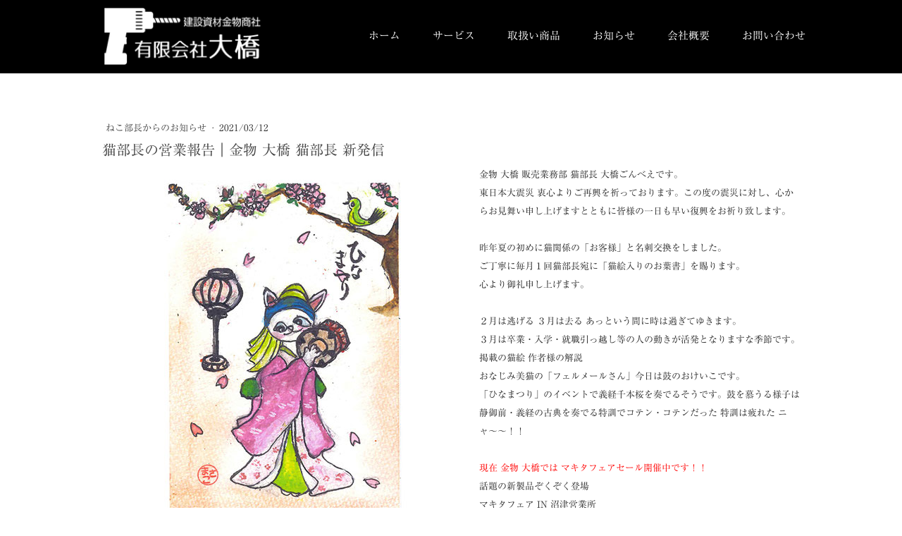

--- FILE ---
content_type: text/html; charset=UTF-8
request_url: https://www.kanamono-ohashi.com/2021/03/12/%E7%8C%AB%E9%83%A8%E9%95%B7%E3%81%AE%E5%96%B6%E6%A5%AD%E5%A0%B1%E5%91%8A-%E9%87%91%E7%89%A9-%E5%A4%A7%E6%A9%8B-%E7%8C%AB%E9%83%A8%E9%95%B7-%E6%96%B0%E7%99%BA%E4%BF%A1/
body_size: 10429
content:
<!DOCTYPE html>
<html lang="ja-JP"><head>
    <meta charset="utf-8"/>
    <link rel="dns-prefetch preconnect" href="https://u.jimcdn.com/" crossorigin="anonymous"/>
<link rel="dns-prefetch preconnect" href="https://assets.jimstatic.com/" crossorigin="anonymous"/>
<link rel="dns-prefetch preconnect" href="https://image.jimcdn.com" crossorigin="anonymous"/>
<link rel="dns-prefetch preconnect" href="https://fonts.jimstatic.com" crossorigin="anonymous"/>
<meta name="viewport" content="width=device-width, initial-scale=1"/>
<meta http-equiv="X-UA-Compatible" content="IE=edge"/>
<meta name="description" content=""/>
<meta name="robots" content="index, follow, archive"/>
<meta property="st:section" content=""/>
<meta name="generator" content="Jimdo Creator"/>
<meta name="twitter:title" content="猫部長の営業報告｜金物 大橋 猫部長 新発信"/>
<meta name="twitter:description" content="猫部長の営業報告｜金物 大橋"/>
<meta name="twitter:card" content="summary_large_image"/>
<meta property="og:url" content="https://www.kanamono-ohashi.com/2021/03/12/%E7%8C%AB%E9%83%A8%E9%95%B7%E3%81%AE%E5%96%B6%E6%A5%AD%E5%A0%B1%E5%91%8A-%E9%87%91%E7%89%A9-%E5%A4%A7%E6%A9%8B-%E7%8C%AB%E9%83%A8%E9%95%B7-%E6%96%B0%E7%99%BA%E4%BF%A1/"/>
<meta property="og:title" content="猫部長の営業報告｜金物 大橋 猫部長 新発信"/>
<meta property="og:description" content="猫部長の営業報告｜金物 大橋"/>
<meta property="og:type" content="article"/>
<meta property="og:locale" content="ja_JP"/>
<meta property="og:site_name" content="建設資材電動工具なら静岡東部沼津市の建設資材金物商社 (有)大橋"/>
<meta name="twitter:image" content="https://image.jimcdn.com/app/cms/image/transf/dimension=4000x3000:format=jpg/path/s6daf77b43b9906fd/image/i16683585a9942026/version/1615509470/%E7%8C%AB%E9%83%A8%E9%95%B7%E3%81%AE%E5%96%B6%E6%A5%AD%E5%A0%B1%E5%91%8A-%E9%87%91%E7%89%A9-%E5%A4%A7%E6%A9%8B-%E7%8C%AB%E9%83%A8%E9%95%B7-%E6%96%B0%E7%99%BA%E4%BF%A1.jpg"/>
<meta property="og:image" content="https://image.jimcdn.com/app/cms/image/transf/dimension=4000x3000:format=jpg/path/s6daf77b43b9906fd/image/i16683585a9942026/version/1615509470/%E7%8C%AB%E9%83%A8%E9%95%B7%E3%81%AE%E5%96%B6%E6%A5%AD%E5%A0%B1%E5%91%8A-%E9%87%91%E7%89%A9-%E5%A4%A7%E6%A9%8B-%E7%8C%AB%E9%83%A8%E9%95%B7-%E6%96%B0%E7%99%BA%E4%BF%A1.jpg"/>
<meta property="og:image:width" content="600"/>
<meta property="og:image:height" content="850"/>
<meta property="og:image:secure_url" content="https://image.jimcdn.com/app/cms/image/transf/dimension=4000x3000:format=jpg/path/s6daf77b43b9906fd/image/i16683585a9942026/version/1615509470/%E7%8C%AB%E9%83%A8%E9%95%B7%E3%81%AE%E5%96%B6%E6%A5%AD%E5%A0%B1%E5%91%8A-%E9%87%91%E7%89%A9-%E5%A4%A7%E6%A9%8B-%E7%8C%AB%E9%83%A8%E9%95%B7-%E6%96%B0%E7%99%BA%E4%BF%A1.jpg"/>
<meta property="article:published_time" content="2021-03-12 09:19:51"/>
<meta property="article:tag" content="トップ"/><title>猫部長の営業報告｜金物 大橋 猫部長 新発信 - 建設資材電動工具なら静岡東部沼津市の建設資材金物商社 (有)大橋</title>
<link rel="shortcut icon" href="https://u.jimcdn.com/cms/o/s6daf77b43b9906fd/img/favicon.png?t=1548806443"/>
    <link rel="alternate" type="application/rss+xml" title="ブログ" href="https://www.kanamono-ohashi.com/rss/blog"/>    
<link rel="canonical" href="https://www.kanamono-ohashi.com/2021/03/12/猫部長の営業報告-金物-大橋-猫部長-新発信/"/>

        <script src="https://assets.jimstatic.com/ckies.js.7c38a5f4f8d944ade39b.js"></script>

        <script src="https://assets.jimstatic.com/cookieControl.js.b05bf5f4339fa83b8e79.js"></script>
    <script>window.CookieControlSet.setToOff();</script>

    <style>html,body{margin:0}.hidden{display:none}.n{padding:5px}#cc-website-title a {text-decoration: none}.cc-m-image-align-1{text-align:left}.cc-m-image-align-2{text-align:right}.cc-m-image-align-3{text-align:center}</style>

        <link href="https://u.jimcdn.com/cms/o/s6daf77b43b9906fd/layout/dm_b361cf97dc25e490a718f3aec1b0ff27/css/layout.css?t=1549007552" rel="stylesheet" type="text/css" id="jimdo_layout_css"/>
<script>     /* <![CDATA[ */     /*!  loadCss [c]2014 @scottjehl, Filament Group, Inc.  Licensed MIT */     window.loadCSS = window.loadCss = function(e,n,t){var r,l=window.document,a=l.createElement("link");if(n)r=n;else{var i=(l.body||l.getElementsByTagName("head")[0]).childNodes;r=i[i.length-1]}var o=l.styleSheets;a.rel="stylesheet",a.href=e,a.media="only x",r.parentNode.insertBefore(a,n?r:r.nextSibling);var d=function(e){for(var n=a.href,t=o.length;t--;)if(o[t].href===n)return e.call(a);setTimeout(function(){d(e)})};return a.onloadcssdefined=d,d(function(){a.media=t||"all"}),a};     window.onloadCSS = function(n,o){n.onload=function(){n.onload=null,o&&o.call(n)},"isApplicationInstalled"in navigator&&"onloadcssdefined"in n&&n.onloadcssdefined(o)}     /* ]]> */ </script>     <script>
// <![CDATA[
onloadCSS(loadCss('https://assets.jimstatic.com/web.css.cba479cb7ca5b5a1cac2a1ff8a34b9db.css') , function() {
    this.id = 'jimdo_web_css';
});
// ]]>
</script>
<link href="https://assets.jimstatic.com/web.css.cba479cb7ca5b5a1cac2a1ff8a34b9db.css" rel="preload" as="style"/>
<noscript>
<link href="https://assets.jimstatic.com/web.css.cba479cb7ca5b5a1cac2a1ff8a34b9db.css" rel="stylesheet"/>
</noscript>
    <script>
    //<![CDATA[
        var jimdoData = {"isTestserver":false,"isLcJimdoCom":false,"isJimdoHelpCenter":false,"isProtectedPage":false,"cstok":"5eef2c0c4389d2b57cc023a8e6ec9fa884ba1ca3","cacheJsKey":"6872b02579dabafbb146fb8732c7f8989a7ce7a9","cacheCssKey":"6872b02579dabafbb146fb8732c7f8989a7ce7a9","cdnUrl":"https:\/\/assets.jimstatic.com\/","minUrl":"https:\/\/assets.jimstatic.com\/app\/cdn\/min\/file\/","authUrl":"https:\/\/a.jimdo.com\/","webPath":"https:\/\/www.kanamono-ohashi.com\/","appUrl":"https:\/\/a.jimdo.com\/","cmsLanguage":"ja_JP","isFreePackage":false,"mobile":false,"isDevkitTemplateUsed":true,"isTemplateResponsive":true,"websiteId":"s6daf77b43b9906fd","pageId":1093115466,"packageId":2,"shop":{"deliveryTimeTexts":{"1":"\u304a\u5c4a\u3051\u65e5\u6570\uff1a1~3\u65e5","2":"\u304a\u5c4a\u3051\u65e5\u6570\uff1a3~5\u65e5","3":"\u304a\u5c4a\u3051\u65e5\u6570\uff1a5~8\u65e5"},"checkoutButtonText":"\u8cfc\u5165","isReady":false,"currencyFormat":{"pattern":"\u00a4#,##0","convertedPattern":"$#,##0","symbols":{"GROUPING_SEPARATOR":",","DECIMAL_SEPARATOR":".","CURRENCY_SYMBOL":"\uffe5"}},"currencyLocale":"ja_JP"},"tr":{"gmap":{"searchNotFound":"\u5165\u529b\u3055\u308c\u305f\u4f4f\u6240\u306f\u5b58\u5728\u3057\u306a\u3044\u304b\u3001\u898b\u3064\u3051\u308b\u3053\u3068\u304c\u3067\u304d\u307e\u305b\u3093\u3067\u3057\u305f\u3002","routeNotFound":"\u30eb\u30fc\u30c8\u304c\u8a08\u7b97\u3067\u304d\u307e\u305b\u3093\u3067\u3057\u305f\u3002\u76ee\u7684\u5730\u304c\u9060\u3059\u304e\u308b\u304b\u660e\u78ba\u3067\u306f\u306a\u3044\u53ef\u80fd\u6027\u304c\u3042\u308a\u307e\u3059\u3002"},"shop":{"checkoutSubmit":{"next":"\u6b21\u3078","wait":"\u304a\u5f85\u3061\u304f\u3060\u3055\u3044"},"paypalError":"\u30a8\u30e9\u30fc\u304c\u767a\u751f\u3057\u307e\u3057\u305f\u3002\u518d\u5ea6\u304a\u8a66\u3057\u304f\u3060\u3055\u3044\u3002","cartBar":"\u30b7\u30e7\u30c3\u30d4\u30f3\u30b0\u30ab\u30fc\u30c8\u3092\u78ba\u8a8d","maintenance":"\u7533\u3057\u8a33\u3054\u3056\u3044\u307e\u305b\u3093\u3001\u30e1\u30f3\u30c6\u30ca\u30f3\u30b9\u4e2d\u306e\u305f\u3081\u4e00\u6642\u7684\u306b\u30b7\u30e7\u30c3\u30d7\u304c\u5229\u7528\u3067\u304d\u307e\u305b\u3093\u3002\u3054\u8ff7\u60d1\u3092\u304a\u304b\u3051\u3057\u7533\u3057\u8a33\u3054\u3056\u3044\u307e\u305b\u3093\u304c\u3001\u304a\u6642\u9593\u3092\u3042\u3051\u3066\u518d\u5ea6\u304a\u8a66\u3057\u304f\u3060\u3055\u3044\u3002","addToCartOverlay":{"productInsertedText":"\u30ab\u30fc\u30c8\u306b\u5546\u54c1\u304c\u8ffd\u52a0\u3055\u308c\u307e\u3057\u305f","continueShoppingText":"\u8cb7\u3044\u7269\u3092\u7d9a\u3051\u308b","reloadPageText":"\u66f4\u65b0"},"notReadyText":"\u3053\u3061\u3089\u306e\u30b7\u30e7\u30c3\u30d7\u306f\u73fe\u5728\u6e96\u5099\u4e2d\u306e\u305f\u3081\u3054\u5229\u7528\u3044\u305f\u3060\u3051\u307e\u305b\u3093\u3002\u30b7\u30e7\u30c3\u30d7\u30aa\u30fc\u30ca\u30fc\u306f\u4ee5\u4e0b\u3092\u3054\u78ba\u8a8d\u304f\u3060\u3055\u3044\u3002https:\/\/help.jimdo.com\/hc\/ja\/articles\/115005521583","numLeftText":"\u73fe\u5728\u3053\u306e\u5546\u54c1\u306f {:num} \u307e\u3067\u8cfc\u5165\u3067\u304d\u307e\u3059\u3002","oneLeftText":"\u3053\u306e\u5546\u54c1\u306e\u5728\u5eab\u306f\u6b8b\u308a1\u70b9\u3067\u3059"},"common":{"timeout":"\u30a8\u30e9\u30fc\u304c\u767a\u751f\u3044\u305f\u3057\u307e\u3057\u305f\u3002\u5f8c\u307b\u3069\u518d\u5b9f\u884c\u3057\u3066\u304f\u3060\u3055\u3044\u3002"},"form":{"badRequest":"\u30a8\u30e9\u30fc\u304c\u767a\u751f\u3057\u307e\u3057\u305f\u3002\u5f8c\u307b\u3069\u6539\u3081\u3066\u304a\u8a66\u3057\u304f\u3060\u3055\u3044\u3002"}},"jQuery":"jimdoGen002","isJimdoMobileApp":false,"bgConfig":{"id":27176866,"type":"slideshow","options":{"fixed":true,"speed":0},"images":[{"id":3492626266,"url":"https:\/\/image.jimcdn.com\/app\/cms\/image\/transf\/none\/path\/s6daf77b43b9906fd\/backgroundarea\/i2a15f86778d53c65\/version\/1516694824\/image.jpg","altText":""},{"id":3492626466,"url":"https:\/\/image.jimcdn.com\/app\/cms\/image\/transf\/none\/path\/s6daf77b43b9906fd\/backgroundarea\/i48de202af3f0e7c0\/version\/1516694825\/image.jpg","altText":""},{"id":3492626566,"url":"https:\/\/image.jimcdn.com\/app\/cms\/image\/transf\/none\/path\/s6daf77b43b9906fd\/backgroundarea\/i529fedc74c143ce7\/version\/1516694825\/image.jpg","altText":""},{"id":3492626666,"url":"https:\/\/image.jimcdn.com\/app\/cms\/image\/transf\/none\/path\/s6daf77b43b9906fd\/backgroundarea\/i3b6c145e9a9990f1\/version\/1516694825\/image.jpg","altText":""}]},"bgFullscreen":null,"responsiveBreakpointLandscape":767,"responsiveBreakpointPortrait":480,"copyableHeadlineLinks":false,"tocGeneration":false,"googlemapsConsoleKey":false,"loggingForAnalytics":false,"loggingForPredefinedPages":false,"isFacebookPixelIdEnabled":false,"userAccountId":"b188bb93-c9c3-4608-9207-2632fc8091f7","dmp":{"typesquareFontApiKey":"4L6CCYWjET8%3D","typesquareFontApiScriptUrl":"\/\/code.typesquare.com\/static\/4L6CCYWjET8%253D\/ts105.js","typesquareFontsAvailable":true}};
    // ]]>
</script>

     <script> (function(window) { 'use strict'; var regBuff = window.__regModuleBuffer = []; var regModuleBuffer = function() { var args = [].slice.call(arguments); regBuff.push(args); }; if (!window.regModule) { window.regModule = regModuleBuffer; } })(window); </script>
    <script src="https://assets.jimstatic.com/web.js.24f3cfbc36a645673411.js" async="true"></script>
    <script src="https://assets.jimstatic.com/at.js.62588d64be2115a866ce.js"></script>

<style type="text/css">
/*<![CDATA[*/

/*]]>*/
</style>

<meta name="google-site-verification" content="zOH1OJJ-lYPGOzrmJetPKiActTBq86gHYsGedXYJlMM"/>
    
</head>

<body class="body cc-page cc-page-blog j-m-gallery-styles j-m-video-styles j-m-hr-styles j-m-header-styles j-m-text-styles j-m-emotionheader-styles j-m-htmlCode-styles j-m-rss-styles j-m-form-styles-disabled j-m-table-styles j-m-textWithImage-styles j-m-downloadDocument-styles j-m-imageSubtitle-styles j-m-flickr-styles j-m-googlemaps-styles j-m-blogSelection-styles-disabled j-m-comment-styles-disabled j-m-jimdo-styles j-m-profile-styles j-m-guestbook-styles j-m-promotion-styles j-m-twitter-styles j-m-hgrid-styles j-m-shoppingcart-styles j-m-catalog-styles j-m-product-styles-disabled j-m-facebook-styles j-m-sharebuttons-styles j-m-formnew-styles-disabled j-m-callToAction-styles j-m-turbo-styles j-m-spacing-styles j-m-googleplus-styles j-m-dummy-styles j-m-search-styles j-m-booking-styles j-m-socialprofiles-styles j-footer-styles cc-pagemode-default cc-content-parent" id="page-1093115466">

<div id="cc-inner" class="cc-content-parent">
  <input type="checkbox" id="jtpl-navigation__checkbox" class="jtpl-navigation__checkbox"/><!-- _main.sass --><div class="jtpl-main cc-content-parent">

    <!-- _background-area.sass -->
    <div class="jtpl-background-area" background-area="fullscreen"></div>
    <!-- END _background-area.sass -->

    <!-- _cart.sass -->
    <div class="jtpl-cart">
      
    </div>
    <!-- END _cart.sass -->

    <!-- _header.sass -->
    <header class="jtpl-header navigation-colors"><div class="jtpl-topbar-section navigation-vertical-alignment">
        <div class="jtpl-logo">
          <div id="cc-website-logo" class="cc-single-module-element"><div id="cc-m-5338045866" class="j-module n j-imageSubtitle"><div class="cc-m-image-container"><figure class="cc-imagewrapper cc-m-image-align-1">
<a href="https://www.kanamono-ohashi.com/" target="_self"><img srcset="https://image.jimcdn.com/app/cms/image/transf/dimension=236x10000:format=png/path/s6daf77b43b9906fd/image/i352704429da9d8b2/version/1548129800/image.png 236w, https://image.jimcdn.com/app/cms/image/transf/dimension=320x10000:format=png/path/s6daf77b43b9906fd/image/i352704429da9d8b2/version/1548129800/image.png 320w, https://image.jimcdn.com/app/cms/image/transf/none/path/s6daf77b43b9906fd/image/i352704429da9d8b2/version/1548129800/image.png 357w" sizes="(min-width: 236px) 236px, 100vw" id="cc-m-imagesubtitle-image-5338045866" src="https://image.jimcdn.com/app/cms/image/transf/dimension=236x10000:format=png/path/s6daf77b43b9906fd/image/i352704429da9d8b2/version/1548129800/image.png" alt="建設資材電動工具なら静岡東部沼津市の建設資材金物商社 (有)大橋" class="" data-src-width="357" data-src-height="130" data-src="https://image.jimcdn.com/app/cms/image/transf/dimension=236x10000:format=png/path/s6daf77b43b9906fd/image/i352704429da9d8b2/version/1548129800/image.png" data-image-id="3410981466"/></a>    

</figure>
</div>
<div class="cc-clear"></div>
<script id="cc-m-reg-5338045866">// <![CDATA[

    window.regModule("module_imageSubtitle", {"data":{"imageExists":true,"hyperlink":"","hyperlink_target":"","hyperlinkAsString":"","pinterest":"0","id":5338045866,"widthEqualsContent":"0","resizeWidth":"236","resizeHeight":86},"id":5338045866});
// ]]>
</script></div></div>
        </div>

        <!-- _navigation.sass -->
        <div class="jtpl-navigation">
          <nav><div data-container="navigation"><div class="j-nav-variant-nested"><ul class="cc-nav-level-0 j-nav-level-0"><li id="cc-nav-view-982922066" class="jmd-nav__list-item-0"><a href="/" data-link-title="ホーム">ホーム</a></li><li id="cc-nav-view-982922366" class="jmd-nav__list-item-0"><a href="/サービス/" data-link-title="サービス">サービス</a></li><li id="cc-nav-view-1059236766" class="jmd-nav__list-item-0"><a href="/取扱い商品-1/" data-link-title="取扱い商品">取扱い商品</a></li><li id="cc-nav-view-982924966" class="jmd-nav__list-item-0 j-nav-has-children"><a href="/お知らせ/" data-link-title="お知らせ">お知らせ</a><span data-navi-toggle="cc-nav-view-982924966" class="jmd-nav__toggle-button"></span></li><li id="cc-nav-view-982924766" class="jmd-nav__list-item-0"><a href="/会社概要/" data-link-title="会社概要">会社概要</a></li><li id="cc-nav-view-982922466" class="jmd-nav__list-item-0"><a href="/お問い合わせ/" data-link-title="お問い合わせ">お問い合わせ</a></li></ul></div></div>
          </nav>
</div>
        <!-- END _navigation.sass -->

        <!-- _mobile-navigation.sass -->
        <label for="jtpl-navigation__checkbox" class="jtpl-navigation__label navigation-colors__menu-icon">
          <span class="jtpl-navigation__borders navigation-colors__menu-icon"></span>
        </label>
        <div class="jtpl-mobile-navigation navigation-colors">
          <div data-container="navigation"><div class="j-nav-variant-nested"><ul class="cc-nav-level-0 j-nav-level-0"><li id="cc-nav-view-982922066" class="jmd-nav__list-item-0"><a href="/" data-link-title="ホーム">ホーム</a></li><li id="cc-nav-view-982922366" class="jmd-nav__list-item-0"><a href="/サービス/" data-link-title="サービス">サービス</a></li><li id="cc-nav-view-1059236766" class="jmd-nav__list-item-0"><a href="/取扱い商品-1/" data-link-title="取扱い商品">取扱い商品</a></li><li id="cc-nav-view-982924966" class="jmd-nav__list-item-0 j-nav-has-children"><a href="/お知らせ/" data-link-title="お知らせ">お知らせ</a><span data-navi-toggle="cc-nav-view-982924966" class="jmd-nav__toggle-button"></span><ul class="cc-nav-level-1 j-nav-level-1"><li id="cc-nav-view-1036138366" class="jmd-nav__list-item-1"><a href="/お知らせ/ねこ部長からのお知らせ/" data-link-title="ねこ部長からのお知らせ">ねこ部長からのお知らせ</a></li><li id="cc-nav-view-1036138566" class="jmd-nav__list-item-1"><a href="/お知らせ/オリンピックを盛り上げよう/" data-link-title="オリンピックを盛り上げよう！">オリンピックを盛り上げよう！</a></li><li id="cc-nav-view-1036138666" class="jmd-nav__list-item-1"><a href="/お知らせ/サッカーを楽しもう/" data-link-title="サッカーを楽しもう！">サッカーを楽しもう！</a></li><li id="cc-nav-view-1064725266" class="jmd-nav__list-item-1"><a href="/お知らせ/金物-大橋からのお知らせ/" data-link-title="金物 大橋からのお知らせ">金物 大橋からのお知らせ</a></li></ul></li><li id="cc-nav-view-982924766" class="jmd-nav__list-item-0"><a href="/会社概要/" data-link-title="会社概要">会社概要</a></li><li id="cc-nav-view-982922466" class="jmd-nav__list-item-0"><a href="/お問い合わせ/" data-link-title="お問い合わせ">お問い合わせ</a></li></ul></div></div>
        </div>
        <!-- END _mobile-navigation.sass -->

      </div>

    </header><!-- END _header.sass --><!-- _subnavigation.sass --><nav class="jtpl-subnavigation subnavigation-colors"><div class="jtpl-subnavigation__inner-nav2 navigation-alignment">
        <div data-container="navigation"><div class="j-nav-variant-nested"></div></div>
      </div>
      <div class="jtpl-subnavigation__inner-nav3 navigation-alignment">
        <div data-container="navigation"><div class="j-nav-variant-nested"></div></div>
      </div>
    </nav><!-- END _subnavigation.sass --><!-- _title.sass --><div class="jtpl-title" data-features="boxed" background-area="stripe" background-area-default="">
      <div id="cc-website-title" class="cc-single-module-element"><div id="cc-m-5338079666" class="j-module n j-header"><a href="https://www.kanamono-ohashi.com/"><span class="cc-within-single-module-element j-website-title-content" id="cc-m-header-5338079666">建設資材・電動工具のことなら<br/>ご相談ください</span></a></div></div>
    </div>
    <!-- END _title.sass -->

    <!-- _section.sass -->
    <div class="jtpl-section cc-content-parent">

      <div class="jtpl-content content-options cc-content-parent">
        <div class="jtpl-content__inner content-padding cc-content-parent">
          <div class="jtpl-breadcrumb breadcrumb-options">
            <div data-container="navigation"><div class="j-nav-variant-breadcrumb"><ol/></div></div>
          </div>
          <div id="content_area" data-container="content"><div id="content_start"></div>
        <article class="j-blog"><div class="n j-blog-meta j-blog-post--header">
    <div class="j-text j-module n">
                    <a href="https://www.kanamono-ohashi.com/お知らせ/ねこ部長からのお知らせ/" class="j-blog-post--category">
                ねこ部長からのお知らせ            </a>
         ·         <span class="j-text j-blog-post--date">
            2021/03/12        </span>
    </div>
    <h1 class="j-blog-header j-blog-headline j-blog-post--headline">猫部長の営業報告｜金物 大橋 猫部長 新発信</h1>
</div>
<div class="post j-blog-content">
        <div id="cc-matrix-1616060266"><div id="cc-m-6254988966" class="j-module n j-textWithImage "><figure class="cc-imagewrapper cc-m-image-align-1">
<img srcset="https://image.jimcdn.com/app/cms/image/transf/dimension=320x1024:format=jpg/path/s6daf77b43b9906fd/image/i3ba609196085e323/version/1615509544/image.jpg 320w, https://image.jimcdn.com/app/cms/image/transf/dimension=515x1024:format=jpg/path/s6daf77b43b9906fd/image/i3ba609196085e323/version/1615509544/image.jpg 515w, https://image.jimcdn.com/app/cms/image/transf/none/path/s6daf77b43b9906fd/image/i3ba609196085e323/version/1615509544/image.jpg 600w" sizes="(min-width: 515px) 515px, 100vw" id="cc-m-textwithimage-image-6254988966" src="https://image.jimcdn.com/app/cms/image/transf/dimension=515x1024:format=jpg/path/s6daf77b43b9906fd/image/i3ba609196085e323/version/1615509544/image.jpg" alt="" class="" data-src-width="600" data-src-height="850" data-src="https://image.jimcdn.com/app/cms/image/transf/dimension=515x1024:format=jpg/path/s6daf77b43b9906fd/image/i3ba609196085e323/version/1615509544/image.jpg" data-image-id="3786966166"/>    

</figure>
<div>
    <div id="cc-m-textwithimage-6254988966" data-name="text" data-action="text" class="cc-m-textwithimage-inline-rte">
        <p>
    金物 大橋 販売業務部 猫部長 大橋ごんべえです。
</p>

<p>
    東日本大震災 衷心よりご再興を祈っております。この度の震災に対し、心からお見舞い申し上げますとともに皆様の一日も早い復興をお祈り致します。
</p>

<p>
     
</p>

<p>
    昨年夏の初めに猫関係の「お客様」と名刺交換をしました。
</p>

<p>
    ご丁寧に毎月１回猫部長宛に「猫絵入りのお葉書」を賜ります。
</p>

<p>
    心より御礼申し上げます。
</p>

<p>
     
</p>

<p>
    ２月は逃げる ３月は去る あっという間に時は過ぎてゆきます。
</p>

<p>
    ３月は卒業・入学・就職引っ越し等の人の動きが活発となりますな季節です。
</p>

<p>
    掲載の猫絵 作者様の解説
</p>

<p>
    おなじみ美猫の「フェルメールさん」今日は鼓のおけいこです。
</p>

<p>
    「ひなまつり」のイベントで義経千本桜を奏でるそうです。鼓を慕うる様子は
</p>

<p>
    静御前・義経の古典を奏でる特訓でコテン・コテンだった 特訓は疲れた ニャ〜～！！
</p>

<p>
     
</p>

<p>
    <span style="color: #ff0000;"><strong>現在 金物 大橋では マキタフェアセール開催中です！！</strong></span>
</p>

<p>
    話題の新製品ぞくぞく登場
</p>

<p>
    マキタフェア IN 沼津営業所 
</p>

<p>
    ３月１９日（金）・２０日（土・祭日） 
</p>

<p>
    会場 ㈱マキタ沼津営業所  駿東郡清水町５８－１
</p>

<p>
    ※詳しくは下にスクロールお願いします。（ポスター掲載）※
</p>

<p>
    マキタ Li-ion40Vmaxシリーズ - YouTube
</p>

<p>
    <span style="color: #025197;"><a href="https://www.youtube.com/watch?v=W2vr4BYYaIc" target="_blank" title="https://www.youtube.com/watch?v=W2vr4BYYaIc" style="color: #025197;">https://www.youtube.com/watch?v=W2vr4BYYaIc</a></span>
</p>

<p>
    ご注文もしくはご商談は金物 大橋ホームページお問い合わせより
</p>

<p>
    お問い合わせの程お願い申し上げます。後日金物金物 大橋 マキタ担当者より
</p>

<p>
    ご連絡申し上げます。
</p>

<p>
     
</p>

<p>
    <strong><span style="color: #ff0000;">ご来店時 マスクの着用をお願い申し上げます。</span></strong>
</p>

<p>
     
</p>    </div>
</div>

<div class="cc-clear"></div>
<script id="cc-m-reg-6254988966">// <![CDATA[

    window.regModule("module_textWithImage", {"data":{"imageExists":true,"hyperlink":"","hyperlink_target":"","hyperlinkAsString":"","pinterest":"0","id":6254988966,"widthEqualsContent":"0","resizeWidth":"515","resizeHeight":730},"id":6254988966});
// ]]>
</script></div></div>
        </div><div class="j-module n j-text j-blog-post--tags-wrapper"><span class="j-blog-post--tags--template" style="display: none;"><a class="j-blog-post--tag" href="https://www.kanamono-ohashi.com/お知らせ/?tag=tagPlaceholder">tagPlaceholder</a></span><span class="j-blog-post--tags-label" style="display: inline;">カテゴリ：</span> <span class="j-blog-post--tags-list"><a class="j-blog-post--tag" href="https://www.kanamono-ohashi.com/お知らせ/?tag=%E3%83%88%E3%83%83%E3%83%97">トップ</a></span></div><div class="n" id="flexsocialbuttons">
<div class="cc-sharebuttons-element cc-sharebuttons-size-32 cc-sharebuttons-style-colored cc-sharebuttons-design-square cc-sharebuttons-align-left">


    <a class="cc-sharebuttons-facebook" href="http://www.facebook.com/sharer.php?u=https://www.kanamono-ohashi.com/2021/03/12/%E7%8C%AB%E9%83%A8%E9%95%B7%E3%81%AE%E5%96%B6%E6%A5%AD%E5%A0%B1%E5%91%8A-%E9%87%91%E7%89%A9-%E5%A4%A7%E6%A9%8B-%E7%8C%AB%E9%83%A8%E9%95%B7-%E6%96%B0%E7%99%BA%E4%BF%A1/&amp;t=%E7%8C%AB%E9%83%A8%E9%95%B7%E3%81%AE%E5%96%B6%E6%A5%AD%E5%A0%B1%E5%91%8A%EF%BD%9C%E9%87%91%E7%89%A9%20%E5%A4%A7%E6%A9%8B%20%E7%8C%AB%E9%83%A8%E9%95%B7%20%E6%96%B0%E7%99%BA%E4%BF%A1" title="Facebook" target="_blank"></a><a class="cc-sharebuttons-x" href="https://x.com/share?text=%E7%8C%AB%E9%83%A8%E9%95%B7%E3%81%AE%E5%96%B6%E6%A5%AD%E5%A0%B1%E5%91%8A%EF%BD%9C%E9%87%91%E7%89%A9%20%E5%A4%A7%E6%A9%8B%20%E7%8C%AB%E9%83%A8%E9%95%B7%20%E6%96%B0%E7%99%BA%E4%BF%A1&amp;url=https%3A%2F%2Fwww.kanamono-ohashi.com%2F2021%2F03%2F12%2F%25E7%258C%25AB%25E9%2583%25A8%25E9%2595%25B7%25E3%2581%25AE%25E5%2596%25B6%25E6%25A5%25AD%25E5%25A0%25B1%25E5%2591%258A-%25E9%2587%2591%25E7%2589%25A9-%25E5%25A4%25A7%25E6%25A9%258B-%25E7%258C%25AB%25E9%2583%25A8%25E9%2595%25B7-%25E6%2596%25B0%25E7%2599%25BA%25E4%25BF%25A1%2F" title="X" target="_blank"></a>

</div>
</div></article>
        </div>
        </div>
      </div>

      <div class="jtpl-sidebar sidebar-options">
        <div class="jtpl-sidebar__inner">
          <div data-container="sidebar"><div id="cc-matrix-1298868166"><div id="cc-m-5847409666" class="j-module n j-spacing ">
    <div class="cc-m-spacer" style="height: 30px;">
    
</div>

</div><div id="cc-m-5847388466" class="j-module n j-hgrid ">    <div class="cc-m-hgrid-column" style="width: 41.99%;">
        <div id="cc-matrix-1486617966"><div id="cc-m-5847410266" class="j-module n j-spacing ">
    <div class="cc-m-spacer" style="height: 40px;">
    
</div>

</div><div id="cc-m-5847388666" class="j-module n j-table "><table align="" width="100%" height="100%" class="mceEditable" border="0" cellspacing="0" cellpadding="3">
    <tbody>
        <tr>
            <td style="width: 160px; height: 40px;">
                <span style="color: hsl(0, 0%, 100%);"><a title="ホーム" style="color: hsl(0, 0%, 100%);" href="/">ホーム</a></span>
            </td>
            <td style="height: 40px;">
                <a title="https://www.kanamono-ohashi.com//j/privacy" href="https://www.kanamono-ohashi.com//j/privacy" target="_blank"><span style="color: hsl(0, 0%, 100%);"><span style="color: hsl(0, 0%, 100%);"><span style="color: hsl(0, 0%, 100%);">個人情報保護方針</span></span></span></a>
            </td>
        </tr>

        <tr>
            <td style="width: 160px; height: 40px;">
                <a title="サービス" href="/サービス/"><span style="color: hsl(0, 0%, 100%);">サービス</span></a>
            </td>
            <td style="height: 40px;">
                <a title="会社概要" href="/会社概要/"><span style="color: hsl(0, 0%, 100%);">会社概要</span></a>
            </td>
        </tr>

        <tr>
            <td style="width: 160px; height: 40px;">
                <a title="取扱い商品" href="/取扱い商品-1/"><span style="color: hsl(0, 0%, 100%);">取扱い商品</span></a>
            </td>
            <td style="height: 40px;">
                <a title="お問い合わせ" href="/お問い合わせ/"><span style="color: hsl(0, 0%, 100%);">お問い合わせ</span></a>
            </td>
        </tr>

        <tr>
            <td style="width: 160px; height: 40px;">
                <a title="お知らせ" href="/お知らせ/"><span style="color: hsl(0, 0%, 100%);">お知らせ</span></a>
            </td>
            <td style="height: 40px;">
                 
            </td>
        </tr>
    </tbody>
</table></div></div>    </div>
            <div class="cc-m-hgrid-separator" data-display="cms-only"><div></div></div>
        <div class="cc-m-hgrid-column" style="width: 11.52%;">
        <div id="cc-matrix-1486618066"></div>    </div>
            <div class="cc-m-hgrid-separator" data-display="cms-only"><div></div></div>
        <div class="cc-m-hgrid-column" style="width: 23.15%;">
        <div id="cc-matrix-1486618466"><div id="cc-m-5847389466" class="j-module n j-text "><p>
    <span style="color: hsl(0, 0%, 100%); font-size: 14px;">建設資材金物商社</span><br/>
    <span style="color: hsl(0, 0%, 100%); font-size: 20px;">有限会社 大橋</span>
</p>

<p>
     
</p>

<p>
    <span style="color: hsl(0, 0%, 100%); font-size: 14px;">〒410-0065</span><br/>
    <span style="color: hsl(0, 0%, 100%); font-size: 14px;">静岡県沼津市花園町2-4</span>
</p>

<p>
     
</p>

<p>
    <span style="color: hsl(0, 0%, 100%); font-size: 14px;"><span style="font-size: 14px;">営業日：</span></span>
</p>

<p>
    <span style="color: hsl(0, 0%, 100%); font-size: 14px;"><span style="font-size: 14px;">平日 7:00～18:30 <span style="color: hsl(0, 0%, 100%); font-size: 14px;"><span style="font-size: 14px;">土曜  7:00～12:00</span></span></span></span>
</p>

<p style="text-align: left;">
    <span style="color: hsl(0, 0%, 100%); font-size: 14px;">休日：</span>
</p>

<p style="text-align: left;">
    <span style="color: hsl(0, 0%, 100%); font-size: 14px;">土曜午後・日曜・祝日・年末年始</span>
</p>

<p>
     
</p>

<p>
    <span style="color: hsl(0, 0%, 100%); font-size: 14px;">tel：055-921-8943</span>
</p>

<p>
    <span style="color: hsl(0, 0%, 100%); font-size: 14px;">fax：055-923-6220</span>
</p></div></div>    </div>
            <div class="cc-m-hgrid-separator" data-display="cms-only"><div></div></div>
        <div class="cc-m-hgrid-column last" style="width: 17.32%;">
        <div id="cc-matrix-1486618566"><div id="cc-m-5847389766" class="j-module n j-imageSubtitle "><figure class="cc-imagewrapper cc-m-image-align-2">
<a href="https://goo.gl/maps/31nD5KMN57k" target="_blank"><img srcset="https://image.jimcdn.com/app/cms/image/transf/none/path/s6daf77b43b9906fd/image/i4e8209a49e6488cc/version/1548225644/image.png 120w" sizes="(min-width: 120px) 120px, 100vw" id="cc-m-imagesubtitle-image-5847389766" src="https://image.jimcdn.com/app/cms/image/transf/none/path/s6daf77b43b9906fd/image/i4e8209a49e6488cc/version/1548225644/image.png" alt="" class="" data-src-width="120" data-src-height="220" data-src="https://image.jimcdn.com/app/cms/image/transf/none/path/s6daf77b43b9906fd/image/i4e8209a49e6488cc/version/1548225644/image.png" data-image-id="3592948766"/></a>    

</figure>

<div class="cc-clear"></div>
<script id="cc-m-reg-5847389766">// <![CDATA[

    window.regModule("module_imageSubtitle", {"data":{"imageExists":true,"hyperlink":"https:\/\/goo.gl\/maps\/31nD5KMN57k","hyperlink_target":"_blank","hyperlinkAsString":"https:\/\/goo.gl\/maps\/31nD5KMN57k","pinterest":"0","id":5847389766,"widthEqualsContent":"0","resizeWidth":120,"resizeHeight":220},"id":5847389766});
// ]]>
</script></div></div>    </div>
    
<div class="cc-m-hgrid-overlay" data-display="cms-only"></div>

<br class="cc-clear"/>

</div></div></div>
        </div>
      </div>

      <div class="jtpl-footer footer-options">
        <div class="jtpl-footer__inner">
          <div id="contentfooter" data-container="footer">

    
    <div class="j-meta-links">
        Copyright © 2019 有限会社 大橋 All Rights Reserved.    </div>

    <div class="j-admin-links">
            

<span class="loggedin">
    <a rel="nofollow" id="logout" target="_top" href="https://cms.e.jimdo.com/app/cms/logout.php">
        ログアウト    </a>
    |
    <a rel="nofollow" id="edit" target="_top" href="https://a.jimdo.com/app/auth/signin/jumpcms/?page=1093115466">編集</a>
</span>
        </div>

    
</div>

        </div>
      </div>
    </div>
    <!-- ENDE_section.sass -->

  </div>
  <!-- END _main.sass -->
</div>
    <ul class="cc-FloatingButtonBarContainer cc-FloatingButtonBarContainer-right hidden">

                    <!-- scroll to top button -->
            <li class="cc-FloatingButtonBarContainer-button-scroll">
                <a href="javascript:void(0);" title="トップへ戻る">
                    <span>トップへ戻る</span>
                </a>
            </li>
            <script>// <![CDATA[

    window.regModule("common_scrolltotop", []);
// ]]>
</script>    </ul>
    <script type="text/javascript">
//<![CDATA[
addAutomatedTracking('creator.website', track_anon);
//]]>
</script>
    





</body>
</html>


--- FILE ---
content_type: text/plain; charset=utf-8;
request_url: https://d3pj3vgx4ijpjx.cloudfront.net/advance/mkfontapi/ja/105/ts?condition=3511d3454e0ad4282cceba8e429bb9ec&eid=4L6CCYWjET8%3D&location=https%3A%2F%2Fwww.kanamono-ohashi.com%2F2021%2F03%2F12%2F%25E7%258C%25AB%25E9%2583%25A8%25E9%2595%25B7%25E3%2581%25AE%25E5%2596%25B6%25E6%25A5%25AD%25E5%25A0%25B1%25E5%2591%258A-%25E9%2587%2591%25E7%2589%25A9-%25E5%25A4%25A7%25E6%25A9%258B-%25E7%258C%25AB%25E9%2583%25A8%25E9%2595%25B7-%25E6%2596%25B0%25E7%2599%25BA%25E4%25BF%25A1%2F&bw[name]=Chrome&bw[ftf]=0&bw[os]=Macintosh&reqtype=css&hint=0&fonts[family]=Ryumin%20Regular%20KL&fonts[athernm]=Ryumin%20Regular%20KL&fonts[str]=LkZBWO%2B8mjA1LTkyMzZmYXhURUwxODR0ZWzlnJ%2Fmm5zljYjlvozjg7vml6XnpZ3lubTmnKvlp4vkvJE3Ou%2B9nuW5s%2BWWtualremdmeWyoeecjOayvOa0peW4guiKseWckueUuuOAkuaciemZkOS8muekvuWkp%2Bapi%2BW7uuioreizh%2BadkOmHkeeJqeWVhuOBiuefpeOCieOBm%2BWVj%2BOBhOWQiOOCj%2BWPluaJseWTgeamguimgeOCteODvOODk%2BOCueWAi%2BS6uuaDheWgseS%2Fneitt%2BaWuemHneODm%2BODoOODiOODg%2BODl%2BOCq%2BODhuOCtOODqkdQQ0hPRFJncGNob2Ry44GU5p2l5bqX5pmC44Oe44Kv44Gu552A55So44KS6aGY55Sz44GX5LiK44GS44G%2B44GZ44CC6YCj57Wh56iL44Kt44K%2F5ouF5b2T6ICF44KI44KK5rOo5paH44KC44GP44Gv6KuH44Oa44K4Uy9XWVVCTT9WPUlzd3l1Ym12aU7jgrfjgrpu4oC76Kmz5LiL44Gr44Ot44Or77yI44Od5o6y6LyJ77yJ5aC044ix5omA6ae%2F5p2x6YOh5riF5rC077yV77yY77yN77yR77yT5pyI77yZ77yS77yQ56Wt44OV44Kn44Ki6Kmx6aGM5paw6KO944Ge55m754%2B%2B5Zyo44Gn44K76ZaL5YKs5Lit77yB5b6h5YmN576p57WM5Y%2Bk5YW45aWP44KL54m56KiT44Kz44Oz44Gg44Gj44Gf55ay44KM44OL44Oj44Cc44CM44Gy44Gq44Gk44CN44Kk44OZ5Y2D5pys5qGc44Gd44GG6byT5oWV5qeY5a2Q44GY44G%2F576O54yr44Oh44GV44KT5LuK44GR44GT57W15L2c6Kej6Kqs5Y2S5YWl5a2m5bCx6IG35byV6LaK562J5YuV44GN44GM5rS755m644Go5a2j56%2BA6YCD5Y6744GC6ZaT6YGO44GO44Gm44KG5b%2BD56S85LiB5a%2Bn5q%2BO5Zue6YOo6ZW35a6b6JGJ5pu46LOc5pio5aSP5Yid44KB6Zai5L%2BC5a6i5ZCN5Yi65Lqk5o%2Bb6ZyH54G96KG35YaN6IiI56WI5bqm5a%2B%2B44CB44GL6KaL6Iie55qG5LiA5pep5b6p6Ie06LKp5aOy5YuZ44G544GI5ZGK772c5L%2Bh44Gtwrfpm7vlt6Xlhbfnm7jmpb3jgqrjg5Tnm5s%3D&fonts[weight]=0&bw[ver]=131.0.0.0&bw[mode]=
body_size: 113965
content:
{"res":"@font-face {\n        font-family: 'Ryumin Regular KL';\n        font-weight: Bold;\n        src: url(data:font\/woff;base64,d09GRgABAAAAAUg0AA8AAAAB3MAAARmZAAAAAAAAAAAAAAAAAAAAAAAAAABHUE9TAAABWAAABY4AAAseWG\/5TEdTVUIAAAboAAAAiAAAAIg4oDvKT1MvMgAAB3AAAABgAAAAYImiq11jbWFwAAAH0AAABMEAAAfqPUKvvGdhc3AAAAyUAAAADAAAAAwACAAWZ2x5ZgAADKAAAS+NAAG5\/JxV7NRoZWFkAAE8MAAAADYAAAA2+fChjWhoZWEAATxoAAAAJAAAACQJLQOMaG10eAABPIwAAANaAAADWs\/GPvtsb2NhAAE\/6AAAA\/EAAAW4AQFBQG1heHAAAUPcAAAAIAAAACARjgatbmFtZQABQ\/wAAAEVAAABFWneXjRwb3N0AAFFFAAAACAAAAAg\/7gAMnZoZWEAAUU0AAAAJAAAACQJ8xHKdm10eAABRVgAAALcAAAC3FSCWGx4AYWWe2iXZRTHv+d53+l8XdNuK0KGSPqH1OgiJiXirWW6vOXdeZnbdHO\/pk6bU+fUaWpe5qXMaduyeU001EQsxERMxMhC9tcUETEDMVkhJuXep\/Oc5zhXYDE4O5\/vc973fa7f5wcCEKGGTqLNwMysUeiWu6AkgV4zSvKLMLggp7gQ2UU5xTkoTuTMK8ZShFwPa+V\/G6TgiVYKoS0ew5OtFINkpOKpVkqAduiAp1spIX+\/I9JaKUloj8fxDJ4tyEnMw2aJ1RLrJO6SuF\/iodmu5pjEExJPSzwn8YLEhlIuRaPEqxJvSLwl8XeJ90q5FLGLFEqMJHaUmCaxEw\/dzdf\/R1dFUvvoaKTmv2MgNY+Obu6Gh01Jr8i3Al6PdLg8QlKcEqdwZjAIg71i24gSoD8GYCBryQhFCdEX\/fA2hrAG9EYFNmIHDuEUfsJVNPEQUimdelMWZVOCKqiKdtFROkMNdJ3umNA8Z7qb102WyTYJU2GqTJ05as6YBnPD3A2Sg+eDHsHAYFSQF5QFq4Pq4HhwLrgaNIUI08JuYc8wM5wQJsLycKPvZVx4\/yJnRvvoRrK72Y2AuN8yMvtbc5NwX886UuKRPhyTkRH5mbgbu9ESqrV+TDxG+MG8vKE8hVU3J77VzQZ\/3faJy6V6qfJbcZXUDcNwjMBIvItRGI1PtHVcvEOq9ygXxkeExynnxt8JT2rhs5wZzIH7ivvesvimVFQoV8T3OQuRhQXYgt2qrhGVsEq5Snmd8gjbgTPCdOWptqNwvnK58hLlpcpfKK8WDjEUeVhNvVSt1qpdyjXK7ylvsl04M5iGNS1KV84InyqX2wzh7crbbQ\/ODFagRpV6UQjLlBO2J2eEyco7bSZnIVZiPe\/Tfap+JSphp\/L3djxnhAblg3YCZwbjsblFmcEZYZPyMZvgzKAEH6ryrXVr0BZzsRYfYSufic+xV9tq7QrOCLnKR+xq4VrlGutmgOD2ilvVM9btb8J85XPCAWbhA3ys2g\/W9Y0oUj5r3TwTlitfFG6HMZiKIiQwG\/NQisXYpu2NWv+m8iV7jLMkjEUh3sci1Kv+i+gENyOub5ftOc4IlcrXhUNkYiE20POq3tKqYuVG+yNnhJnKv9pG4YnKt+0lzgJkow6ftWiXOTM4SK+q8rO9xhkhR\/kPe5uzADNwGMdV+0s0IncuwW0p6IyXOE9GsvcvmkJTKZ\/cekb896eoD\/wiojvChvLInQagJ69xJe+Dehz5l8dlUB8aSpOpWFyujr6kk3SBrtBtik2qSTcZpo8ZbqabUrPS7DPfmPOm0dw0cZAapAcZQf9gZFAcrAtqggPBCfU4d+q4T1TW7Pd9lvLY5pGcPexjh+bTwgd8O9Karzgm70l+nET+9D4YEVGeVl\/xDkeFyjeUCzzbe97TaCqzmzU3k\/Rgvmi\/sveKCIfUwwbo2055Jr\/SEfaqp\/lVjVAbf+3ex+vs5782Pivs92WE3cp+50Q4rFyv9dvi81JfprxWHXC9cqV6mz\/rEdT7qEjbN2v7WOWyf3hZhFniSqRnN8J0dRjvFRFKlL0zRKhQ9o7EN6w6UJW+f5J4jeEz5c6n23GDxTtC9r1c9iR\/niP0tc4XCd7rIrwmfkJ8Y\/in+glH7LHD+B5xt8hcdoM17EhbWt7rHMjITeOfGaLv8D4T4R1l7\/uur+4Jkvvd9WyEsPOZ2eyY\/h2jtWarcnfrbgFij\/PtXWylsPfsCL3Uq+ZjEeVozSD1s8XKGeI9bVHAjrSQf0EsE7f07+sqfpOMiewFS\/jkLWeHXYsN+uSL6kZ7lDvbU5wRril3VN+Zo9xJuD27Vx7y+X5zTljCTrgK1TRNa17wz+i9FSHVXucWope1nbyj8G3ge9hOOJl9NYe9cibftOX8W3fF3+zTK18AAAABAAAACgAsADoAAWthbmEACAAKAAFKQU4gABIAAP\/\/AAEAAAAA\/\/[base64]\/\/wNw\/4gD6ASIATIgAgCfAAAAAAHYAtkAAAAgAAh4AcXVbUyTRxwA8HtkhBcFETDZ2FQyg5Ip7I+6DyICghhQbKGFQSlQgbWlFJTXlsoqL75AS+VFXsrb0DZ0WG2B1k2jEqciMjThHgRxgjgIsrGxl0yZOBWfPTI\/bB\/cBxLjXe4ul8v\/7p\/8LncIoUUIIQu6OdM9MT++YzWEEDFFT6zQFHJF3mgr8kMhKAxxkAilIxk6gc65boFFYAeO8AEEwHbYAcHAhEjgABf2wGeQDGLYB5kgg3wogiOggnKoAi20QCucBiO0w9dwEb6BLrgO38JNuA13YATuwzhMwDT8Co\/g+QYvBsFYzPBgtDAuMG4wlzFdmLHMq8xR5njY4jBDOD88N\/woawXLm7WbdZt1lx3IDmaz2BfZQ+wHEdYRdhE7I65E7ohkRp799H6UY9SqKPdor+hN0Q85SzlrOUzOTW4YN4kr4DZytdwfuS9ivWI1cZPxi+Kz49XxX8Y\/5S3nsXkqnoan53Xt6U6ITPRPzEjsTjInjfCL+R388\/xJ\/k8Cd0GA4J7gidBGuF4YJuQLM5JjRWkiuahI9F3KLnFf6qbUztSpNLe0LXst0+WZokxZ1rqsFznuORtzvHPMkjzJEcmI5Il0idRfOinzkfnKgmVxsrT9i\/NC8i7LQ+UJ8pz8snx9gWWBtHCmyLpoZZHpUEiJtGROUagoVUwonZQeygxlltKg7CmVqvSqHtW9o8pymwqLitUVjIrxiqnK\/srRGmlNaU1VjbY2rPaZ2krNqQuti66njjtRBGVD2VFO1HLKhYql4imKlndFHvPS21AoYqEElIoyX0kjWPIf6Z0QDlG0dBwkgQBSIG1e+gAU0tIltPSxV9Kn5qXPwLl\/SQ\/Q0ndhFMZo6Z\/npZ\/R0ohh+z\/S0jcgnbUAaWvhugVI73\/L0ta0tAMt\/e4\/0tQ4dZsaoG5R\/RSm+qgeqpu6RiVQxWOOpB\/pS\/qQH5HOpBPpSC4jHcilpD1pRy4hbUkb0pq0Ii0xhZ\/[base64]\/\/ZfKl5c3PMF65Nk42XGzmNVY3sRmi43vBVQ26D1css65vqZ+qv1FWpeeptam+1vDa\/pqB6uDqoemu1ZdWhKtsKcdlo2aUyB9WwyrP0TulvpWUIKTcqP1F+qLihmFD4lKwqPl\/8eXEz3VwPTx+OOFh88K+DQYVnClcUPCooz\/c80JXvdsBCbp\/bnussvSMNlQxKOiU\/SH6RlEtEEk6OKLs22yP7vSy3jPGMDRmb04X7fk+P3ft8n6fYLAaxp9g1RZGyMcVSdD75VrJYMJfQSwQS\/oQfXX3p5Kfpd\/vlW\/5WCpFO\/x7pRObrDydiXr+20BXCdgGRw+jeAqIMC4h5EyHurzYNQEHIQKwlLJAZ9RHriWDCBw0SbIJJ7CZ8iY9RBIpEgX8DAfu59QAAAAABAAIACAAK\/\/8ACngBtL0HnBxnfTC8z8zutJ1ed7bO9t7b3V7vdzqddGqnbkuWJVm25W7ZcjexQdgGA3FcaKaEaiAhEFocIATCGwihhmASQhICb0Jw4CWBhID23v\/M7t6dZPJ+3\/v98nmt1c7s7Dz\/3p+Ry+O6Z\/0Cfj1+kwt3ES7axboEl0uJSlGEJIT67\/dgP7kooqPdL6PtqHrxzfZ798PdL2NX4Tf9yof+DT37q8+gz6K3d4e6x\/Hx7mj3qMuFXLrrz1w\/Qhzc19WON+s\/+uY3\/2zKPh9ff9H1lOu4vU67ZuiaShLxWDrVbLRbV5iSoEi6334\/3v8gGqYMl8L91l9Ef4O9aN\/PSCOjFkTvCyoi9hPJ5XJhLhO+\/Sv4VnHFAX64rwT33bxzu2XESEJTDb1ea7eajXTqP1vVuxKR2UJpYeiqRHguX6rFq8PRYi1eG4phL6au6F685fT+Qmj0mr++48xaMRSbPvSZrx5sTB7+7FcONGFF5NoLb2\/BfuQKAB7OTaVGHPCE27db9Zom2WvVtejedoWnKtvlkQVZoD1eXkq3ux+2TM7AgslwgKQ93MX7woJowR39cMevAw4VlysabcJtepDG+5BvpVS9TznA0VnRAOrfEbzjnDGUTI6MRlVGF0XdEJTqxOnj7UrKt\/aO+iPH84lAOHDwwiviu7eNplMxzRAFSzYkUdSiY43pTm1lZii59Kob46Elr4NhDGhqw2Njql\/KqcH6WylqwxmPNRv2dwMq\/x9hR9ZSanZo5sZrxmKiaGo8T+BisNQpNZqlYcFLkoZBeRmhlSxmY7WaQeGYIGgaLySHrzoxXJjymegR3Ro5uHtkfjxWCkkSL6iCzHCaGKo0t6+2KximGTieLi0s5BNJXiQ4gvOJgiD6MunRsdLoSkcHNDEXyA\/6e8BSd5nwqS7VtbiDFfztcLPZjDYRXkcLuZtv5sWMcFHIiEL3p4j\/x3\/EXuy6rdvCvGRZEh++LY5u714APlpAt7\/[base64]\/UIA6wtAPx\/wQ7OB2KrIDlzpNnrhdCkvcx6irglCafmtz12X1+RwFvt249lrTxydOHBQFHyN2\/\/oYsPXJr8IFMBdPrjrXwMFIsCX6ZdKdBtwtm3QgA72olulO526XB8N1D6USI\/NXH\/[base64]\/\/Gf+UL0KMDF6E7ngFzzbv+A7sG\/R3wmATZbkY1D\/yZx2IX\/waLoQ\/U6x+p1wGSFvD\/5cD\/jGsIrtoq1MBmTf211lWLG5eB+JbwcsaKWuWkyiCB18Cg+Isru1uNnbnlmGyIvCzAOXhH38hYjUbUUmgBJzC3xxR4QfRbZr7V3H66bLrfdmFwpX29zdkCCCkO\/iTqSgB8tvCB++g7FKWt2KwcHIP\/SuN49OdVIhf4VtQyfdznDvwVK0oh\/edhkeXo6hMPIwGhpxUxZVlBfxo7Kl+8MyrJlsVxMut\/HH2sew1QS4dlHwU9s1xl1yisGe3jait93xhEeyZQAocZj28SzRElSQII+940rqOV35zOzMUnmoGpeLi1\/JruGzMxRZaVWOaTD++pZJL5XYtwvHDgUL1Qqe3Dvj2dHt7RCooUG2gUqvPtZUuRLUy0ZKX7rXJmejKRh+Puxe6\/ztUL88uVGgi7K7v+IvYIcBDokzT6NmFTaQEUg7xEzLEbA7nyzvtftqdgxM7tu6k8EmAiyYVotTC3ujZ6RXvpFY9\/RdxX3rm3MLLv2Gfv2KdQvg8L2+Pt0WO\/\/8oj9zhWMwMU+gxQSHYlt9AnblOlabt7tIF\/jyLg8zMo\/MljV5w69r7ut+ILC3Hkqly7cOX+2ZsbgH1Iwr59\/Mp3fODUcWsOE+cunlo8\/oF3HJwDTC\/+JCuBN0KuGKz4FKxYhPX69AW0+gvaTGhGAcu4s5wGUDTrEpgW+OI7Cztum09mQ\/MXv5pcALInsdiU\/8jdN8Gyt95sWWa4g67t\/nJuNLrIfcxeHShtvU36TVj7n0\/4u38XKZhgX5CNJ\/YMrF9yYhAHvR7znXVtAOxoBFaG2KS3djzeC3XQzu43kz2WJ7Gh0XA6NbVmr\/7alq5b1lWvtUVhg8nW+\/kZa8heXDdaavfvEye6vwSIbAgKwOUnQQ9AS9EGQ7fYYgdbIIPWg8Qxa7bR2yoJWGoqHE3u2j9dSWvp9vT184WkosWziKJ9khbg1ey2sau3daLFG1ZuyLaiQgz7509z4\/GVWrZ1\/MZXXXlLMdXqRBUNvLqW+iglWa3czJG7P3fTqsQ4cRFEmNg3gEa2Bb4UmkHQ19ea6GXHjhZtQI4FFTkeQ7FYj2ix7t\/E4iD+nwZC9T9vfo8e\/onNMJt+Fzc+Ide6a3C2x1D7+584MEJUig4AjHZM05dNMB+XqHMzig5U8jKzUOn+caUHQwWNYZ8Ii8bFn8w5a\/XuCrdwBQHnY3A\/a\/N+tkFyot3LBRSN2yiFJDNweDnlF32Bxa47tigrNrLYJxwUQNqrZkTJbsqiA3UebODLYRXQO4TiuK0AjgkEZXNkv64ocMKWQOcrRy2wv+j+a\/iXC8rfhGyxD338X378uUBKEhcC3X+0FrCPXNyG3X\/xB4BOX+YvPo1dY8lCwkFxzlkV4m7sb2BVkP0o+rUsq6OBEsDqmoStdo\/4jKy\/+ysrpRmakbI+js7reiyB3MkV7KGL\/5oxfJal63n0bzHdsC5+HP1l3AAlWL34JCzlaoKEfwbsmGZrOXL8tO19Ls9WejI\/8OC2oKVT6J5Tq2sJvVPZObnysgNnO+XVyR17h9JyPB6cLI3tbvc+FbEXOxO3zu198PhqJnrg+udfbv9tDaVrx66\/+diOdBA+XXnT2ePbMyHAH3PBO7YH8A+6gP4bXiA+CIO3GJ\/LPEAImb+9VGnMvOo8UN7q\/m3c5kD84yevrOTy5d15EALs24ulhe312Z85ctpjQffTldz8fL6sKBAS9FZ\/AlaPu2wj3\/[base64]\/JM8mtuWz0+NJK5UvNnbtaQ1xhAIw2nb6a0A14N3ASm6knH3vZAfw6Tb22Hyolq+N2qypdz9ZW5gfqxWqoXns23\/I708X5\/rmBFgzV0zv5\/\/Q0YgoUMDOYLJw97669eTQ8XpNWwdhtb7ADlQDjYcKEtOs79nVaK8K39N2Tk6c2T9ztaP3IcesdI8dbNXrravQQwcs60D33PWTE5nRu9B7beFw1k3Dul+FdcEVJRUnTQeH52g8Hsdt396z+xCwodd8kGZEX\/EHwrT1Xd83IYfN8ogPjJG3oZ+aCu8VLOvQxVdht1Zk0MS8qNp8zay\/iH8a7m7LGSCgGopyyT2VS5ckSFh0c11UMTv0uccEUU5piIvVmHtuJTgpYv2TktR19lnfW9+v\/bZXUmImorBPlMVodxh9paSA1lf1RHcRfVGXFA4SRUUtXbyAjV38Y+yujKY78mbz8usAl+1PbCXfxNKwKwADEhAkqdgxYN+IQwxoW4iNE22067UJvz9NIZ86LF3\/AFtI\/AsHAYH2yLOzq2z3W6pf9LIPX9CWYt1\/Y8OpdASdebGjgZPLSqEPfkpWEpYV1SNf6f7qJssSABHl238WMbKWFQqV+\/JmcybVkwjcSY16sDSb+BaQHSLaIGNfZXaW3gVSVwOpW\/xQdYZCYqBKvfUJbijTxT6xp\/uVr\/WMwp+gof2WlYSk+geI07UU0ARzVSBa\/[base64]\/xyfjI7XeMQdCIXKA76A+BYuA7N6LjrQltL0ayVxuQpd1C7zQqlXJr\/\/DU0sSVaxXIyn0qy+I4r0bSkYnRdHOort4oTZq+4anzDy1NlDUoRkCCkfDzanTy3jvG0lkJMB4FjBNgL0N21DjgVbrd96Tx5gZb6jVFsuV7KwSPCkrAK7vfoQqa\/5nG\/pXq\/HxndXYk7NfMamqsFS03ciz60Pstze+WKxfvS2uCVZmpLT78wHynexNKpXkmPXH7bUOxtBcgAQ1HfwY0CNpVQBRVNUdM7SBlICMDinjqDiDoc92PjZU79bqpq9Hg2OrBzsJCZ\/e1nWj30\/\/pjsRbJxHJkuQ1Y5WMbKlFrdyZf\/Dehc7xVmlboQE0F2GVY4B5Djg9uPMgkXSw1MB4XRZRxJs3jdcnoWDEc0pQFmmODZw7J8uRcveH\/ogsH0MvDJ8Zb8icqgqcabDB6Tus7nOWZAd\/koX2gXbgrur6UawJeI65VlxHAYatQmaTd1BVHWjAIJ2D6hzQAjDv\/d0DGb+0zhFTtrDHVjz01mLJgOoS6IrAULyQrnX2RGMCq7HqsQeHC4HJd\/61PzIbE\/260ThZ6+xefP1CLL28rxAJpG6PjraDeiqQyQRSqQD6WEOSNF3wBmWu1pqudziCkSSWZLFUuBTzj+8Pg0kmacEKKao8fOVMrdONB6phxQhroaCoIfTZampiZzoQSO\/elbYDXLtiiiVB18CiQ7bUix36sXcDyAAy2KNM31oNCnqOzpHEh0QuKf6zmOTEHC+6f3PH7pFISuRV658tlRctPVosK+iW7g\/DIm9ZvBjGihW3nOx+cGckc\/RHEcE+KUR+sBjVk1Cfhgo0eLAfgCwIdg53eWUDrzsJowNSH84HTUlURafYLe4QaxFZdD8GFQXhC9iLWwscF+ujqJZyy7nuTTYgNtb2Sj8ErEH6oPJsu+TefcEVxE0F7iR4HqspX7VGsXoSfnjxplH4GfwOYnh8FqRmCeDTHMIYA\/LYP23WIaXrkwYkaEv9YfP0FiL31\/2dnWuTFs8cPLQc0WFRuW74spW6rqJa6PshjRMNXyZf9GsipylfVWpZXnKjH+3cmZJjhxqpbT8atSw08oNxK5qRwoJiHwKhfzAeiVlyqE\/5UVQsu53MELDAfAA\/WBknNx4UaPsE6KHUU3kHHciOB5wGyMDai\/bywOflsNGHB4At9LjcW9pZK7lzpw2bw\/dRGzibwcBhuy75TVjfqWVdzuHL+wu\/WBvbtm10bf\/otm1ja6OZRCHVzEUmEmn0o7Ft99y+bWxs253nt40F5iaOXzc1FJ1++OjkrL2GHzRbgDVCjk3po9SLtDYY0qe8IekbkXDsw\/Mry+35XdX53VO1yPf99ZgYcr++OteIdTqx6jT60eRke\/78w7vqtVOA6Cj6SpZShrt\/UouPnLujkwDZiIKAvBPWhYhPuaxkbRsycBkby0NM0qf4p0uxYikINXVB1RQeDHnE8NaSP0sCpeNihHgW3TQWSEBp34DCvaSZZcP7p30yF\/KMZjsLh6ZvhnWH4eD\/S6zteFH0CsMfHa2n\/LrmXz2RTOeyc1aVkBPWaCQYnZtPmAEjcMVaLJVOjmg6niQo00QH2XK47dejIcUIxWPx1lguJ2HKm\/haeNIMpCOaLxq2Yk0ovnoQj+kAKVQy0Y3Yg3a\/[base64]\/dYFkNzFNv9EspSUtKylnuWBSJrBb3gRNYbETPo4NYg2z50Io\/Lwmw8jh6\/V3mdIvE6\/Rk27Tl7XBHEKP0NTmdp99mrCYaRgn\/At0KvVtB493fQXVUZYvuol+1+H3nyTk2TZr1eOOJF6LB5IcvuPuRIFqiTBTCBZLX7UfUGCJfE1eRWv7EZVTtM\/cU+sKiG9HcAC4Uv7XTHfH8qdKr7Dk6OC\/\/By17Gs30fVdC+Lgx1fvBA0\/YTNMkwnrOnCS5oWdM3v\/yYZbG06CVvuZnhopa14kj8USwOcEGXL\/lrWOCE\/w6gOGjd1nAXZAzJTyQb1F9LOk+777ze7RWD2v+Qq+F3G6VUMS4LAicH\/BA36hxaW4NiL8176e4PEU\/zPAOpx3L3aCfokwVDF\/gg37FlGtVdT6F3gUV7icfa0osV0bu2eiSH4yPrL6Co6zuOD7Lz4K3NoxH3cmzS0mROUlnKG\/8G7VOTzVgUvD7PxG+zrdzU+tfQCdcvfn1X4HJL+rWRXKGQGxuG93ynHIMKZKUE7\/Ff5PLjE\/lcLj8xkcuFY7FqLR6Nxmu1aAyKR7+NCtgc+pKNmV1hGQRldsSDfh7zQSAbicO7jr4U0COJwTHAhj7huhcrYXf3YEte9tvLrT762ZY2xdaWxf\/aSjH0yNYjWOOToIe5Qaxw+RrtOHitzWqCDTr6md1aEFWntZBOeDwiJYqqJoiUeXBrH6HzwRPXnal6dQnanLpQeqOtB2fRHH4Wfc+uFDhNBGvQ47JlK25t1p3Om0nfEXShptFSrD0mJMMz3b\/YXTZkWvYn0PeGWUokaNEfwTHKQxKRQlyz776Csvjr0Zedu\/f9Ri+x2Yi4e\/E+udIc2z5fGU0dWCoPL9WTHBzOtaYia0ul4cVGEh1qBhM+PhcL60GxEYoHuEwsooGZQugb6xcwzZlPcCEodqNvTE3ZYwe2FGK\/v\/40\/hx+zMWBPbO9hxPWGoQk4s8xh0f3XT28k\/nkIX7bycff+fvPrE3yX+z+rPszG+qx9adRvfc7oyWJTiXHKcGNffKT\/R8e+gJiEfsF58cfeXpt0lnvivXfw9+LT7g8cBMpLkU17EIObce1X70JfxXkAHDn8fWPo0fwefsKj1SXoHV8LNf9cAg\/8atb4QLk+h7ag3vQyyGGdzpV34MO1R5oT8H1r3H58P3Y37q84GHyUAsAy4pQGqE2QgZCJH6ZJA6aNQMLcbmUv0RS\/637BxE0230+gubQbKT7PLzVE6YW8FlJUwsaXRccBI3eAapu+Sa65TMMgfyBhWbRrNX9AzRndZ\/vPm+hj\/buEfBtXtn7jMTeDeEo7tcufnfrdWAFftcl4EPYPwEtvIBrFOrRNk2hPo4PXbwTu9D9n\/u7\/4hdwJ5Z7f5tdx59YnUVfvPvoDk\/Bc1x5jxsnP+f5jzQz8Zaj2Tj26vN1YkbsrGVSnMo255K1ocz7ckUDHpc2e3eeupAITh65q\/On14rBe1Bj68drE8d+sIXDjZsFoD\/wH4HVgS\/n3TcPPjjnsO3FWmj6IaGx1si3VpTp3cpMkOwolIY7z7iDHpYyUCAYGDQ4157VADuCZbPhf0Y7gl5S7Q\/6fF\/MeuBfaI7IcnpKx7xTWZzM9Mpw+uTJdOU9KH5286Ot\/LmiQ\/PvP\/6ajqs+3PB0WOPRPZszHtEwJkN5j3q22eGY8uP3BIPzkPfFDBFQFuYafj\/bd4DC+\/Or0ys3H37bFqWQ9BOJt2y1ZhqdEYaUyJHUX4\/zTHSWL5WSg8NmYwbkySfIUq5yRtumK5uCwTQI1q0c2hP5\/8871Geny+8dN6jOL7dmfdAri5g+UOoZMF0Bvq\/ns5Aa+xwKlE8Pb2wa8+tJ2eKshwOiAKBS+HKVGVqJN\/[base64]\/8J2MALrNgY4LIRwwz8zqbH6Z2xgwdbsXqViX6Q2D+DXdh969LQYjEzUSzvnbl+eXi10ZpMm4LkNyQVIYqUZ4YyopuipPyeQmqiESm2GgFJtucUZk6vzo+FdRg6efrcoZQZg6GTjUmFqb2qM6nQudseOrEnFXDXDeufx8\/hZdc1rltcDwDcNs1BwW3oevEDuTmSlYbQzO6S98OKfqBme23bB9mYtNo23n0s7DS0dy\/[base64]\/uPKkx1sY3zNWKcLMFcjJ1a5J\/CHsGch0Qebt2MSmyEbFrlez653QVNvNDV6ePlv61LfP26yxqXx1J2+6uVxAIQhyZZWmiOEaRpIoYoR3p2GKCsdpBsM5d3tmOcp7vTwX9kXVjHcuojexZ\/ByIE77lmZOjCQJ4vbbeTf70HWU7KViBBmTyo9UZzNzU1Y8ho3NnMxFVF0L+1iSIsAzm3r1DhufP1t\/M\/Y1\/ChUpWZ6Omxj5ERZUJ\/pA2jjgAOqPYHfUGf7600PMIj70bZYNjvxsgik00xiDup0IcJTjYbCd3nwQECZbKbqQztLpXOrN3vGCrMxK+ePtyd9+bAWiyTwoxER0qh2APeEcUIJegk3rgvQWH4PgVvJiOQbGj79O79xME\/kaivHDuw\/VQx1tFYyEKmCK8ZcT6y\/[base64]\/Rql63EZ8SmSAQ\/As9EkZVdlD61\/D78LV13nXC9zvQHoBrmGo\/m2gDpkGWj\/VkvoCPjGt0CEdl86erUrArLTDTuTsu1Oj06Dq9og9OAinLNp55cKWCYnToFveoXhLWI40BN0ECHc7SdlnDRisUSYlumSrsPMpS6QNH9SU9zupy5MtFenh\/e9uuJRxPLSjkIik5keeXQEcyO3roisEZ2EVqRgmn63B9c4KnxmCiFsJJ0KGYQJs07pbQu1NYXxuCGwyAazc\/Us5w7Yiac+X+W1cgJTQ0KCmDcCvJvG3BK0xxhf45AiShjiCcZLcSmarJWMyUPhwokDQ9WHkI9LFRPDI7F4MV3YzjSYSiwUq1YUJqgbaU4mYNpzV66gF0VqTDW1mOT2dH86vJCiqSKhpdGn2HSkKvBRkpc8UVb2GgHVsUGH1\/8R\/xAuuvY7kj4Q7A1+gHmGzw7feiRObfBnoK4CZjuDAVtsoW5vHtqcaCeBLwMebFgqdKfgVSPeUNTnD5c5n+4hLOO2YLhUy\/gxjOcKiJkOCzKvGym\/4NcLGH4kt8fgWIqQwtWJah7b3wjzRsDyBrL6ShMd2juxnFT9jJ6586AmVqtYJBVrBxIyIbBK2OCMbIPl3W9bvfneWjsc8RtTHiqrSMHtdxyfUlmaIL66590G5+ECVmL4\/OHTRDCqBKy4pFQVvipmK8vZcl4IaCTN0oo6NORyu1bW\/wH\/Gi659riudN0G0g7eEsR1k2rOp57Y9ijjmO4Nme3pvE21S+i2eWSTrZXs388W+MFImv15g4SbC9qn0bXFJZ+\/kjcEXyymNSIGRcQzO3VBIt24mzESeDkCAzfgMrU5M4NlLf81CZOjGY+nuPvYsWJA0MwkG8gKz8ro3dHg9rypsb7xLxSqi80xP202ziynOKiPh7x7WgZHkJw5iYXuTGYiYkLlhUBuhQiqqWD7vhvvK7AsrQWkdMNtKZKWP7226zTtPrE8\/qeLLMwns97J2\/8hFpa1SEbWG1nPC2REigT14TdgRnxoerkuRjjKrZKcNjr5RndG9Eu02zcK5HV9ff3rOOSArjvhwHGEYDQHVIYRqg2LsvWzE6JsMR6prbFVzzQTccsOMO0D6CTYYYpjY\/pMg3MQBPVtS72GPsOKot8XJnizk42wOIYU6OrIMud9bShaL+uKIVCh2nJ8KeUWNQ\/Dh\/3RW86vxnwjo1dkmjxjqVxyuPvuSvW6A08QOMXIMSku0DN7InorqzIzjSM3pcxTsUJKZWrZUeyuYDbPsqgqkxypZjtSQGEoNtycrvsiPEfSohAI1fYWPKqW9ZOGyuWTgdSYP+DBeAYqH++bSadNRFB8oOKrgXViPUnZDOemW6GwqEPdAnd9bf0r+O\/[base64]\/F3oEP25NJm13OnuWwI8WeYd20Mb1sCcKILuNuxmMMaTTvPOr1yOrrHgixrFdQjHrbeHsy+ZEOjw+hRDTGeykle+6wwnhVVXvw5pqu6oqUOTAZeGsiEUp\/epfCQ1MfIqKH1j+IP43HXS3XCRuSLdLgmHaAqB8V9YxYT3Mucfyaahf6BkZxI8x16mT2US9UBAR6jgX7RqtheFVoNaReAaP1uc7T7juSMTwq5fkT1Vxp\/kqSZCJKIGBlkgEMXfxkNqIzOMszSR73EISw7KZkLoqQZaglScNpNzbMSCTH8hyjiKr\/yPQdu26cp\/befM1HkjUcJyYZ8aZwVmLcliEFCb+sCScjehw0LlmInLtiOUiwoY+w2Fr1ZRlCojxpvfH0kWtfCaM1PggXwR+cX38f\/n286WpCN\/o6FwTDl1Ao7gT2GwRybPivJRDUFZ1wCIax7YsGtOgTbZNkm5JgX9ZLxJy7prAvTOYl1gcTYMFXu+m3pJr46\/w82uOrJspKOzJzmhG5BCRcKZiLRlj3DITuHEqYYon3uUP1mE9us24PKNBOHBO97lq7xnsIwZd\/cmIkp\/NaCubZygLvASryFKddv\/efr\/Prntsf2\/Z1jvMKasgrXYj5GcwTluWER0nnjPfyNxxo64RKUmXf1Gt3H32jT0k0sYJlidWn7qvGeZV\/nkKPo3AwBbyLdkR3wp8JByqqbEvch1w5qI79DHo19iQs0GBgf+JpuyE3ICfIWK+Bv9X4bLpVxE7cGj27HQws50+UfckHBXcw3WTPxPbmmWhqtLP0W2uwX8RUU6Mff8eOO3QC+9kIi0MrlqVZ5KGaBGH4ExRUYsRk93et+EiuJPJBUuREH6clh68tZRjg\/u+48viX8TDMhpZc212HAFpbFxxfYme0DuibCgMMIwb2rgcn2kj6BigOFNpW563FEPDyD2C1Jsy2i69taZlG50pJD9JLBUXgk9tq82i3DNuhGtCD4aTWxZcxU52777vf5w2bmlc9evWuB5b2xgMmhf5urV70EoyoWWEFcxHlBIOTiB01DTdE\/bCPJcLqEkUiTPL9HPMHUxIY1MXusVhgbzUfJQUvdJlgBsYXaqRLlTyL3uGJBmMwxRAs+O1xENfvrX8Hz+MaZLeOp7ZRALR6gg2exA6U2rb022d7ijGwCj0R3uKkt\/iB\/m3ghwMv7VwNx+hvp9MpWVZDLUq1anTDfS6GUtCi8zG8l1vKLJAndld4QaBVU7n+utPDsbXO7YyM85Cit3\/32NHUxPuPTwoeslGc9nKP7p\/IyMR4YwVbavjNqA9GWiF498k1uoLKJqu5KTdJUWI47wuSR68Y8puGyQp0pRqqLFgaEjjVqlYOtksrkptgZzpzXraWV8J2d\/m769\/HH4HMqAx5\/ibefZrYtICXTaINud3MnL5r5Es5DSc9KuPxqqupxX1r17fcibFtx5a3355LUm4kCX6KxLFfmhlVJLlQ4Lr3HVvc568oRq5Rd882JixzuP4643uv9dNt6GdiOLL9\/z9B3P80rsOMVsM1eSlUG3bmEoicVO5STrUdw9Tj2j9FEvFikGIlNmQO3\/vbh2bxwuGdRyeGL8QVD4y0fK+W2kXR4IGIkB6bHKn6eT3m57Ff+WO6Todrz7\/q3t1+31p5yL1\/vG1KB6u\/[base64]\/GC5ABt7LSLZSBDK5rVEcoAolt4HIAe2aDtZ27mYLwEutqW3PLqcR3PASH0+2sDth\/LIayZbiXjeO4VhcGor6FL8RgsFBT5hW5nbTfl+CIQk2sHpSU2mNOvlGjBcLsd079xusKSohPwz07Y+HPNiZpI9TzTSezmgxX1rLYSTdUMOxlI\/wwDYY0h+5D3IUI+kVSVXLLIUInKZJijFl0oMxHxpuunEpXff4WfMpITNcvLnYUEXBzfKaQpOSOVa\/uzWe8Al6rEALBZpgCO9ZM2xIUFll\/IEZ6KC6rlr\/Jv5K3O+6Amh5GTlsqtlk6mtuX+riFSgF96g3qNfZ8mVTdEOyHBbYyr1JegjWZmC2TOGzbzIUPUETavyJ8XsIgjDvv\/s1iZxmhhOhfOeFs\/F\/auaLO3dAu7e6p3PD9Wsxzc95aTJ6ctdnZklWaydzMUFS4rioM6w3L4cikCuz+i2VHW7cQyb9Ydorw3gIwh8ptF8WoUqRcKjeGt8zVa9hiURNETkwkQQbnX72IE0xhhgxxVARSgS46wjQ4TtABxp6Trf0aNFDb1P97QT\/Eov+30sf7CsL7axflEtZ+Nvk1PrFL\/03Egz7fSIZtCL+mas9URM2k03N\/3cSEHddu\/5L\/G6IDlowd2ZbKtuQ9iUGBAMEYsMPkthLJGUjQ1LsqbkNp+mkrQNPMrBv\/YgIdpkcj07IgVYMalRaNeNTJJa11nais7tliuZpQoYMe3ItQG6vp8ImVS3N\/kWjdGNpUSBhQHpsrvvC+eEDJ2tCEPexXKBc9XuYSPUmHzZ3m5nRhDzcTI41Fb\/A0LzMpzR390+fS1KUhw+IIh0+9lcLmmgofqn7vrV4xItpMOMpvbaI2vmWKPtxJMqiB4wXC\/Pt0PG9dv0i\/gG8AF3AUddB10nXvTZ1LqNH3yLbemPTwqGBEwFskG1TDDeJeRlJwHTFtlLL1uet5ByoJ3p7K8MLsJFa2XE8emZE0WlaFlYKqeyu\/I5ALTN6VUQh434\/pBqc8eLOeiMgKIkPqIlKfaEWjxACpIO1vI4HtIwYXuEvGFRnqGIKWr37LpwSCplDI5M6qSuckrnvnpkmdoUeYGgI1MBbHO5+53yS5Hyy78HTB++QpkX\/yZRPIGTO0lWvWTziMc101Cj8nuwVYr5gCGFQfnT7JMvrBZ+BWrhPzVhG6+Jf5s28pjK4wnIyKVRSw\/b2GtdrXV48AVMd9jT2FhFycN7s6Gy1R2+AKef0H99\/fHLi\/PUfhVHWY7dOLDaqc7MHVnf6WN3vR8dT2rX12tpts6NuL677W+PbJzOpfGabHoLmn73mvOtq\/D7sHntPZ2\/NHlcHyR+w59evvCPt16oHRu6579RqK6QcO\/PlUq1Z\/9jbrygW50dW7nnjWl5TdH8B0xv+YmCoFhvPVW7YeUBxe2j3Ym5kdHZvu3R1u6zrqbozL3nj+q\/we7AXnPjGwXzg\/3pw2ELSN1S2OAwyUCcCAL\/Wo8hANO4L1rwq8dP\/SAHZddYLAyhJrLV4pjwVMRuVM2xyLllfOdFsT7avIpF1xaN6LW54abaBPTqEo+G2lxQpCKllEorBqcLY8vjYtuGWiZNcKRxKzCwcObt\/ZQVFiowqeQl\/xwSre9KF8Oew77jGXdtcazYVe\/I6wKDX+on3gew57EucTs\/[base64]\/uOhmmSipEyeHRHc+tDYcLrztyoCpHVTGtPjjy4ZXpO0MZt0GTUL5HLBvSSMuXzkdpCT1fSnoFymT0kF8iCTcVGFkbbuQCaQnahNBTJJhqfunqk6aJxYK6z\/3asuETGQ8f0hXSX9lzGLj4avCdN+EJqAvc4lSJHXQ2LNemvQLE4H8w\/\/bzI3ohgy2dvVC03+7rFwWcmcI+Rexr0kCTDRoAUQB55xY90qVgwq4fk9jeA2KNk1h2VA+ksroq+Qtjqlf1cWLgWY1iH4fmZ9C3dJRgksmS5UOhuRxaikUOzKRpvxiKZe+UDjXLDOllJzNpzCvtrO8pmpOtOSOEkCduVJMRORc\/E8\/MJfxUcGwhwGLH3GekmKjCXJ43YJT5IC1ABkBzKY\/o736p5E0HrGOfRRhtKhGCyQ4xnXgew4OScnpkP+zFScKofSnIp3zxTDUQ6YR8OEe0Q0PZoCaQblYw1e4NjCb6eSpc0oKMHac8ATOY57GfQjd1CrzJljxrIDFOhmUfXKoozUaPwL0mB7Ah7ZAO2tF9nRtImkNtIO6zXsqfSKkT0LIA\/x2nCT3hxgKwf0KBrRJ+AtHLH1goiSE6MzZjaAS5i4jO3sV70+\/M1UwmoAegmXZu92mLxf7FbUXDfP3tj+\/LMsoz27DgocerZJL1pvz5tc7OerX+tnSodf5EgJZVCie9UQh0ySXC4+2+vizPEbiXUzWaFNWFQNjeyO46BT3LN+JJ1yvh6TLgRwdQkyqEx7b7HJwZoL9VaGwtA0HZULCeeXEUqQ2W0\/[base64]\/17h06Pb\/AeTbsP8gaQuZYw1AX0FDLzFxPUEb6LHNyJ7DggeMwGsgzv2fo4vo3r2lUHh67jdMQxODis4I9IH8YpxhfKYh6mSgOXnr0VO3Ht+fC159Q\/dXI53FdCyhqVZjOUQrPKdTxdXCxNTCmcVlAfeIqqlCGVt+fulewZ2I8iqTHjt14Pp6rlE+0Jl75MRZ7AxTGt6ztDxXCpx5ejTQ8hm6kyU8tv7v+AWcg6m9Qy57\/Ni2wfZrIHWXRbpOhrkhZZtSZF9exgZpphPuKZdIUHtTsnuEaE1gvTrFpmbb9q\/ZwJ6E2o3bY4g+2MAQ5ykvUrmpgKGTlHq\/Lh4K1xjKq2aGw5yWWxsqjGjF48VRRCOvXzfHWnl+fjGxyGRXGlGNCkyPx2Xi4q9EvhQXxXkv5vFwsbCbwbQAwtxYMCCWixSWLOjbVAMyW3\/Yy1Ox6naPW1UI2ktIAv7K9yXlcAKe6QM15oyv5os2InqJFl4URYTjhhL1Ud07ZYUVvEzMEv3YLFFSFS757jfOR4nwoT00Rp+5V5AEMcxSVmDH43d8PyuXwFP+5vo6\/ias6zoyiLI2dP4SQemJmU2UnihtDXVA+HoOpWf9+rrsiJbtN3rHTxaznd1B2JClUx61nitEy9nCzJVLcyExRHGMN8LI7fykn\/RaMMmTCocJ0ErEZGN7xhYensxN+ed5Sh43GHgKAvaFDNRPeYmGWocxMrpyy3EYS1xefGLv6tphP9SmyPKx7aNtHy2Kca023pjgSJxeWHnr1fvKsWNTq9efK51RCSLCGdEoDOzh0BO5Df9j7C+dGtbUgAb\/BZaATB+dgQD1tAzqpZsOoaiF84d3JxXZMMTwXRMH7jkQlgPn79h5d8yvK60TKRg1Hsbu1cgrhoM6F8zG1Dco1zR9PtbMhn3oMengqkB5af\/Z6txovhQV5k\/P3hIRsneVmEAZHUUJORoxExo7nZajMTOr9maAngOrHXamruzO5sAk\/HqtsVUfrtjgMpiFnmFwUAH8+vxyLnH6lk4kMLAYG1MSsA3xEp2CqOBfQVdIesxINFJQ2\/csL6gwWuKLjj7pRo0JCdowsi\/zCre8c2qKoTguMLwClardQ6v1\/ETzpGnR7tXJk7piSjSTmF3EzyxNxiLK\/OzQ48n6vprEWVN7LBG7JcDHGNi6qRtxXvTmzKgcoLy8KHkVf2qbFzIqMOy8THH+h9b4ZCohsZSaDycNK5GMZCoRE5+\/n4bOgIAbsC3Cw9ZO8KqSCXVFLsTIAmMmlQjIBOY6vP5d\/AnsIsTMp2x6gjPapNcWwXe8vG2fsE2Rt\/VkIPS92GsQc29QnIABEUNPOoWzgR1ut7C3+dKCNxbXWFbAz2SsmJTojF\/9JH7\/PE7cfvejR6yAMbvjvnS4wPomUl6K1jhOIHiY91BXWrA3wfSpHO3b7zl4ndX9IuOe29ZURV6xymUazS\/mE2V31lTYQiWD1RPBQCpST35p0n3vcwjvsN0Xy+n4tvooc2DPXRyTMz2sDv+pipfzyAYBboqH8dH8572kxbir8XrMkBKNQxJozjXr\/4k\/gLOuna59vf2TlzptktzwOVsSNaCW0\/l1widH1OBML9i0KZmy43Tn1QKDrBstEq63a2ToF6moR5WEjj2gIWHHds5nYlc\/+PmJxrmFcqNzk6icWKZ9cV+ycbqucpSXpGQxcJhxa6xXTySCMoyLo+PXX3soEt53byp8KFXAJo6E\/SG3RMKCal6M4YnI1NDiPQduQYRkNI5P7t7emWQR+vOrvOGsGd51TqSh\/Rs1gtXdOxPKnpAZ96TDq17J7Z6XpIUz7Qc\/sXDqxJlZp6b8wvqf4xw+AnMdh\/vSs9WDOZFTnCA1B80eGWwp6ImJQ8K209Hoy9QlgXiPPn0H3kKv95m8XzUS6XRQVpMpihbMUDmkaUPFYbfJScU2bNFulyfdPx5dOLM6MsfeT7KmlmO9C2wITZ8j+Gomf5zG2rcVkjrP8YFAkJ3KblMC5sR5N44wWRZ1JRFZjEtssJkZXjq0UiDueN\/Bxmi6eKO1UJ9WeZ+uxhmaJtJcqDDtQ3tRDKL+QAO6WfcDDW7G\/tXpZNmzoK6k7U2ceMVhdy8QBLwveWQUYA90sL3Ipl7YEY7jcjZUMB6DcFLvxz1wtb3Fp0dBw1FVO4WzVRA7EC2PnnDvL\/v1VmIpZSZg16SHVELhNOnh\/GaaSmpuN+0ZO02F1YQejEVTAoOfmBpbXTjDsQQ21R5JF3bRS9csonK0TTPhD20\/gjNgfwPWoxP5ZtjTHo+WxPKVj9FUobGyptIER9N+L1eaeGxool6qpD2+ZJo3b9g+YXrEDxzfPV8Jy6HYBJoev\/6e+YkxhLdHTq7Uh1F759tQzJyRhat2tDQ3duXrF+gpiG2LORicB1v0R+td3ICYaNTZy7DFcoN89NEepCKgWZcY76Y917Zpui7N4toY2T4a4AOSV1teCyfc+n37iyEpsTOrBaHNsG9iaKLVuYuMsUiVS2YykbPcQjtXOJskeWvmqEEjbNZtwSY2TqWjUqlz\/ha9GYglfQ2JJufiWRgrKccS2BX3f7shS1TQpxiM0O4mqQzllRmjLju7Xv4Bcq0ZvAjWw6mNbxpWm3k2Q3vhRK9CPrCegPWvr\/o4kXDaznttIXCEDF0Z8KljBSWg8VZyphoKy14OkTznod\/3+qOt8tkbPkzH7r9lzQ+bykYv3FUES2fyPE16GJRMXE37TVnFiwYPvRU5EIsIEsf7xYypcjlPaDZlkPcN12bPLC5hhDpZGQlHOvH4bXkrEAoacjJeOghPnwuFJER4ZNEfNqBbBq5x\/f3Yn+IlZ557Q5gH9f8BfgMtcZC4JJka+BhwtKRfiwV9bBtGQtrby82Ef7FaOdXJYCvttqLUOMnMBGp+wY37NC4Xc+Np0tT8YvChR2eZTx4e8s1\/8e2nrl7O00R7bW3vwTMfKXnjhX3XjgwJfokPKiP3H\/iij2+B5D21\/h94DfsleEG7C9s3UFsiB1ujN\/CwoevZ8Z6yDvhg89KWSieIgJPyZV2Lvq729B1Bd0UwAiMzQxwFNSI1ZOzljgCLzo\/lEjufW+ikFMq0WmtVlk6G44oYL+15xX31uKlHKbfFDi18zWvsCUYEkpVrSONSSUvkZL06w2E\/M1kG6rEeJeCTeSVwnL+mvTBXnZto3RmQEyIof2gfTAWbIXjEZTvTurPayeRUgY5wrcOISTBJVqa9wbZycb4SiTAsbP6IQ9x8EuZUv44rrvM92vRkdWsxZsOE9Te4OvmEQ46+aPdI5vSxHYm16blJK5Djl8xADmS71dMVqI9dCXtYQ\/[base64]\/Wf4K3DLoeqGbL2k+gDyFLetgE22l1C0rdtfNFNjg5FSR\/RscjbhtaVdCef1XvPNIf\/Gcuhujxumv9IxH6qUljvt9tGxxqO3v5IjVpc\/0ih17npGVnko8WlQugmBbpHukTlI26kAQYQLnYQKnhMjrJAa5KGi6fYXCgdwzCOQaU2rJeHBCNheqNgKfD5Vc3spPGPB0zwmW7tfs3eeFNLHfmu+kL5TkJaeEcRcPFlszGFBhLy4e6lcdk\/caVGejMSz4eKVo3UQeE4WBVWK1GkmX8rrNTklUT5vCvYARey87h3r\/xNfwxvOrGPPIm4guFVKyYESGz16bl4E4ZftWICU9s9BMC81xL2hx776XiK3gzlqCNoebkMfx4yX44zfGxGPwMYdQYnNvYy4gm1Vx0IyN\/Zy0\/IyVrzCkoHT72QSSYRVEiNvmTiks4agG94T5e6\/fYjklWIknPanGZIOuXF++1FsOLpNwVF6soQ9eFziOS\/uS3jhaUVc0RMjKZgiYjSNeYURiGm51AQLe6JxxZ+RSdyjLYyN7NtG8ZonCBtWR\/PLkpvmodvhpu49dWfZtFQzO064s\/CYDnb6GTczRJlJWyohq8LfjP3CeYrOVgIByRxrN4je2oaTCdiWsGf3enTpx7dg+mD05pWwczslBnyTp8ywNjZaN4K0W+Sk5NDU1ASz9\/l5S2HhEbD1RnUm6ZEhk1FFmo4lj749grAfM1V4xGYkeOzptsGl\/JF2aIce7HR+A+t+uha+puhvFSf2eXNleEiE6veXau9FmZShgesBDB4Ha3Ul9nnoqcBeIhsqeNnR2CWS7xwPDLYD9IbRB+3Zijj8HB4ZgtJW54gWwU+P5RU+kRDLKQ67YpTjc997RZsj5JRFSH49lX71ztk7AkByN1uEnr2lCNLhKfRBD\/nE4oOzokSc\/dA9czrPcFDsZAluaQWK5EEpQCTCYdMXAhGnCS+JM1g5DQ0T3I1T9KTTkbp3\/W+x7+Ih6IiCbxpEChBOOkLbo7iDXD\/qvBRThwAYV\/NQMMGPwjKnEwKJMc991P0bb3h9heKgiSu0mjCUKwSOU+gnARF8Cq\/[base64]\/g0tG6GvLhnx+5pnaFJAvfBswvcQc5NU5QXHiTjQYDjufUf4AchOrXn1QYyZc8q9ABv9+Sn5jw6YGsoCtJnU2KAUY8Kl7vFXkYEMprG5IVXHj7rPnHkwtizKzoVtfx4SDQqxc8RHPQNiAwTjIbqFY7i3RiKiDtDEpnMiQZBL25PVz3IJ6giK8iRBs43igQDEyUEQm+\/49qFFDVz4MHbxTCdDiVhBoSVNFTZGUyKHsZIMQwhBEraDI4ohggyvIkY\/[base64]\/0L2h+NXvbTaTiEfFzjzTuaxEXPj2\/DOMxIiR+YYsVTZmSD5cTIuEVI\/CMBBi04rJJoMpd63+P3woRklND2UoWe\/YSUvutdEqnU7BHx1ZjmwLwulyG7BmhrSdBT5zregbY+SU06X6ZUodEj0lTbCiTCs3eLohl37ZkWiwloZyR0VZ\/O5jkSSaoEQiPvOWATqvRAi6YAZ+y8uoEKTGH5mlCDOVQphO\/E4oN8kjGNOMwuYm7sV20G4jMuknGF0T6VUuMm4OH2NGKSFIYckcuvF\/QOWpI8S98LJpm\/PE8zekwLxgkk\/uqetjti2XcZNIXPK5qbIiBQTTKw0he2AyNXE+u\/whXsB87z27Re9q\/JRewxaNvwXoUGRxeYrgJ9Hme2bsiWKybSmQITBQZQbv2ode\/EX\/Xqx6ZPj3GEiCx6R03e27aOy2Ips+fqhuGF9uORFynInFoiiCSoLyZP7\/t5Qny6Jvf8B6GxaRSfm+HPPXAyQjrZQUqDQ04DVpkAPHzrpP4JPa03RG3Z3YcptkzSwPZrdeS7bot4AMfuPnFVilwMMNeUAQYQIqd\/+phnQrEdLLZSqAO6xYs\/sCfbBPdOkXCs+U8lWniU28PCCpF0PGUKbv50DdweOwcZ7shuhH3ifKUH536Ro4Nez0QL5VSYUmeZ70MwRNWDB7b4VVH3gEVq991ncK\/CdHlCtira359P9yBysHKhvpS2zwwSD23uRU729\/AvvZNCb40MfpMUDOsHZ86D6V52k0nk6xG0HrAHQSSiwmzcv74UtCeha7RkIqEyY++3cvyuhv3XvuhWahfQWswrECmd0KqNqcoErYEdF7LE5OtHENSgtnAnohIULukCJKMxWCUC57aeNfrYhwBKoDDPg6e1Oo5Xgr6IErCpk+\/C0ocWICh3IQ7Dtv9FOlZzV8QaTI4aaGILwF9ppC9Y8C1e\/1b+FOwN6k3p39ZIQGQ2zBxDpVAbQdyCcZ\/g3p24A1\/eoJr17HgG4eGTn6+WZgAxb3rkSUE9jpjZPIBmsaU0HSaIONlGErlX74Ld\/v87fPkTWkZP3wO+gLwDBRgM7o+S8NMi5\/[base64]\/9kH3+r8Syl4LY\/NbZFufhHIpsL0HYtiA\/8JiG2PDGu2FQdzk\/Bey8asLRRa2ORan0Y81Kl8oCCTE57xcu\/iZWlBQEf3v5PDcfd8VFagfWxn07rHRpk\/QKtj33JKYkyRo31hjf0gEYHqV8VhltIoJfBhK3xShti++Z8T7DEp7rtv\/7JNeTUlXSgw2EfTnw+aILZv7XRY+jn3O\/jcY7KrE1upXr8LYG1vZsEebajvQUJsdmPXqQy14Ou\/elWCsUH73x9Cx0\/ed3BF46IwWkig5rMPjfrTAzFNViRRkkk4nfYrHDS2YExPHRqol61ULfn+7\/K4klTt49rduPgLTBwKdDcGGZl0w\/BT4Cj4eZcE8UUTjqC01u11xmJSehyrePHzuw73V2ZExMH0gK5coS88dbPWTNuTKRrNpq8Bh4bv27rCDz5haHNsTS7z7c4h937NvKf6kIFFeJcNoEgvts9ljSwojMgSdhh2R4PtbMH7VUPlQ41nGXRmDfwbCLKIjQ9sXRuG5ieOJ4e1TucS7qzix\/Xc\/+Ewy5NWLYcNI8rA7g2e8BEfFowzLEG6PciN6mV8vB6NDEgr68tGow6ezsPfiDth7cQDwbb\/E8ve9moBrsJXEcXwD7vTUxzYcUCa\/lIvOjPWm4UD\/QxR\/7CH98FSdUX9Yo2l2x0kiHM9p0lfjcVw3l2euVuh4RBCS77kqPaN6UQgfheeP+2IBeIaEFkm\/gaCWsuF6gSN59A23Zx7HNaau8Rp4dJzdNkvEGmNlzwzs4frMds3Q3bBvWqags922blwcopUslYxE5EiYNYu+7afMlGSGaY7ww3g+5vo4dLLj2H\/AVCJ4STQIaeyMyw7q+jYDmOkg\/pJw0b6uLwmOObWHDuiJUHPvHnzb3lS1E4DqRNSEkQ5xcp8QYDw0PDNGZrz63ffd\/Wbs629dasmjy6ISq5RvL5r\/m7D3gI\/rKtPGdW6vM3d6731GGo2kGVWr2LKsahX33h3bcWI7jh3HSUycnjjVSUgCIYQaCBAIJPSQQBIglGVhYfl2YSkLy8J+8LHlg2VZ8Pj\/nDsz0ijL9\/tbP8kqM3PnnvOetz7v85JWSRqPh7ZnhclzvXscUY8K9irFIwUZO2cXY3EAIZASbfvt1Udbxet\/fPXDrKw5pitG0Q+p\/f7lPzB\/YoImatdE4TVOG9XktXP3pvduvnO8+0r5+92duaDb7bu3PdUe8Wj2j\/vtgXDKqmsbr99xO3PN3LoVGZUh\/ypl4+lkqWefJZqNZTK9ZdEb1EWbNfDy0XUJpbJu0+nJkix4oXkZ1BR+wh5n\/gaM0nNLJ8jUrLWrYmEhL0sS0yRzjXcLWOsyUcPD649ndKsYEizy6K3dg9yu2W4H4+gozJY8kjvhF1q7\/\/wbkfcqojWS14DOuc2Ty1VfaJ26co9DbfPrdktlfeRhXvC4kuSrAJUg0WYL\/vBQwSGsuX\/\/FbLqdomS7pBzkaQBzE3ASwgUBJCuetDKguw8IjhlHdoFvQFWYvElcXNkAtHtZfS\/dCzdae1YZJyuem6c\/[base64]\/\/zPfBjHX3M8bhVsrM+SbfzrC4hHxCs\/hT0weA1QIrPFgwFWVcXbykMIupmWz7eUmHfDuTfOOpve7F65jtZduZMIWmUjKiK\/R+Kh55RrOjSX9BsZUp87S6Wfk\/viayoDB6fyeWtUkd7VOD9QCC8uPVaouuh5O79kwkj73WOTT74iQ6PrBDWcBYlzmWNd+XAocGQ\/[base64]\/[base64]\/RMdd9Wad273\/+K4bcKOmfNr7CYHucDl\/+D\/QIweZQxdS3eYFOYQc\/\/mxecpxouuXT+zPdbk\/manqSWpaH2yuye5iWmPHzmOjiMS4ncgCVF1idkOGhSKhPVeU7uWbHrHauGmYXNh3vm0q9\/NOVXDV7zF9hUY5OwoN4kePoCdPocHTp3dBUXllmLlEprqg1X9T+29f5NCMJb5\/bsuP0JLSbovOTPt1IcCwuU8m3sE8x3sfK9LRPLdQzdh4YWpxJa0ynmbdUUS80V\/EsHNJOezTstgc+gc8XtDK574Bqvs+B3tocnr5heiTZ43e455xaRPPJkW5muiVIPgkxbIG5V2VJ5DfqDNYOzlchTneGvaKBK2faOVRZHLo0GookDW2ZwFG3PFvSwK10oQH1JvnAGbJHp0k3EHWrVJNnG2kBLhzubaDmPO\/uquYc0H\/j\/s4c1K9XYw8a9125u6e5rO1u7fVZdto\/Is2MEIP16qRW1rNC0dyZic7lc4fF77vJb06Ike3rK+euGZ9ChbrWGFnpFRpfsgVyS+WokkMrj1AXpVmbMA1c7dhjX1hFZH9hqUyyO2cfXGUY2oSlysZA\/Pb7ZEDTPdQtWIeYsZrO1OOkGVHePsCyqu\/tbrsUd05tpKE76lmESGpas6b56qPCammYZVBRb39U5zKCqg7tf1NcQJ\/pRLy52N6toukiMM7ar2+G2SI5CwskslPcVCwDKBcFEj+Yk2R7oYzajaRW5wAVjd06TrKE0D66ajOUDILa1GsMF0IavBX77u3IulvXYk1bBfZhsGlt9HRhBrRqnY5gEY2MQSKCrEoQOusTGh\/1tO3eE5+LIaAT9hq9V9IuWN4r9hktlNJcYymT1YNDwqQyTchxC12dA8QdFR3zb0\/[base64]\/FUrRNsyB0BS7FG0NxMjkxIEFXdGc4RkGxD0ot3GGI+hVFKY8ccd8zFpIpQ0571oFXgtRdj7XMZUSfYyognbObdeCUbcFJTsix4wrnYYiKn4PoPduu6X4GpRanlqeFN5IqtlKVJ\/YsH1FAGbY5nFI6FdJDslrh7tdhtrxFtiP7S0T7I3MrbWO86aUZi3laYpsTeJrGRGky5qORk2kBSZ4SFYAVJPs8x+++UDb+GxmITf4zNNtNsHwtss2w5ELEeXnTie8DS2d9Mc0kjs\/QLSFNZRGWonceso3kd+0cxgFExfwUr7Ogj0QMxx2K8fZ1UJWtQiSTNJnuvBuz7f0sd3MP1K2LbwPZFlNNbt4JOtvd\/kbrnvWNS+p4T3V3jkJXXhub9u2ifkT6EoF8bFmda098Q2rW3LqYK8IpokfrPCKkzvCDrpBeFHMWotdTomxybbOI76XLH7rtsPRjddvDWOmmZbt6PL7Ozge5VNLpisnaEEB7RX\/KNy6QwIdsNOndHvsmsQYUubUh3LUcp9rsTO\/ZP7WnKBQy0ua3kyG3oRp++jdebDaeOdLWoT+ldlxE2iP0fNuy7ZO7L\/zdu6GC3Pl6beeuY11R9Ir445MBYR4kqBEi+TC3kmHDvbW4EjpyNrDUbHvvvkNo9PKPJMa2+RAPFX02HX8k71rZ+l7evnyT9keZlfLPH6o2S3zyqhp0yNr7nxNLVLrVlvD2rsVxKVMWk3nZ+if62cP+hBd\/c+jZmbT8t5OT8yPxhO7antPRLLAi1QNa5wHzYlgSZUr4mh4+g49Mqa4vS7IOisMsMR\/[base64]\/HtUw6\/KvaFgjKC+3z576ZeOpg1xHUPHifsWQcau\/BOT7Rk2Lcx3wI3xGKubPkO1AQFm9awW3T9G4CdRlavcVKoK9bwkX+UCgaSEfAhSK7knnwHv6kjqkrgpuKfjnlDmYyocqKoFfdf1VMQU\/Mzp+KCB2Q8qCWovMRAfWk25rjfbhii6g4+OHl+S9Ypzh+fWNu7IY+zzawDibxT8CTG3\/OYLTx0ordb2LZv53qfiL4rbwQSpDqcXXc93+NTLLjHR1rWsauZp5B3AsrK7F5cyoY131XtzpZcLFhnd0PL1\/x+shy6U+8gAjHXIyG3PxK12EVH5ei7E4YN0W8h5XEiLWPVocXdroCcLOy54wQJgjEbPpLs1jCYNOsce2IizwtSmOc4TWaszz7B3Gx3OCRGEGSZs4opyvmNUZoPr6uICIBgkS1enld7UpGQIPvZwq3PppzV3Q7S2ua24M+At5MvfQTVV1MGodMOMC\/D28o2y2DNNDbo9hobuHim3vAqY6t2AkcAALFzdV88Yxv76P2DWwAa2HsucyV61ayeeCvzEuOLr0AzLLo3Vle3jbZdc1f\/AXZ4x7mD0Vm0PeS6MnBlWUwg+DT6nceR\/dlgsthR6Y7Xs5NYTywv2hJQJIHybDr3y37hpn0\/6YypuSjbYXdPYtHV6UlACPilhycStD0HqVu7KcG00Gj6URU8vXZ\/ZhcE3Kf6ldOZ+mWdLmbYCA98ECmJNd39QQdhxkrOjatfd6OgILXLOotaVVicCaHoKxUsud4N227rb9++8swPybf277OGT0+lt8qJOBfAYJH7q1\/uDKJQrPepxvtGMVvlKlYPjljWkbZUFFHYWJRnwDEqtIN09CwhoTUl5\/yUxtoOWpA1YwL3HPvRWUGcPHP+ozect8TlrOiSxJyEnDKD4PcdxbAi4Aw51TeuOhQXlPbRTWc7xYOnP0oCP3np6EeyQVHf\/oSMTGRlok1XipKo+t7jSGB0SfUHbJu7qE+7QVMoju06EdftrKTtZ8Kh8x24xntHw5ymSPBCeLprhcsvINKaRr\/k6ZYvQV\/TxVuyI3UbQlX24p5hC968iYsPcyztD5QEfS1ot9ji65kKo8ftidGk5uJuQOebT4swdXNAYWTLNrWnjIkclYToaeRN8Ra6YLRrh7e+3elMmS1niBXpT\/Uo6nchWQ73buT7xzZo8HXIZkkjXi67N4Gufo5X0yi5aLxY3HXgeXb76LZiynnH7xM4S\/I4J\/Gj1pwDtV\/[base64]\/HSXC7AyRi+oEiMPfhdjwIxE+H7S0Is4g6v967yO5ShsMjIULvHbwZU8ydftiH2U7vSsUoJCGBJACRSQmLF1mkjHw7DxYA9HyJXsx8g\/0A5+9GVHFvc\/UQsLg7NTTOZsiII2rhqXOoYbydPiis0dSVSVshNMS1rLn+WvRK5qU0t1+DZ9aNJ5YBKQFf3IPsX9AJsZk0AzDAHYtQsVXS3oSPSDd6NCkb\/QVjocxah1ebrG5n0i0gwikYowJbIxufJ6xNF59z0x9wKUmpt4O9DX72MyjB5RbZ\/M4A7UPJqWE3lVnd0Sw4jvqXU6i0rZNdRe5zIOtBF2BmO7AR9q+xEvu7VPaq1ddqyDqo7K\/o0KQSkIQ++MOfKMVmwKQaI10rXRdBBgNqR5fyBY2E3Ewt4wryzbf\/7OPJdL4eB473Bbz44\/kfkz1QjKtsW7ic\/K6HBX8AMs+fYj7GrgZq9D+zuj7a8F1XcFtK0CLUcDD1aWIyGzaLHkp6KWM0m14+QueKiwJu7Vj9hS8vbU4aGbV5et4ema8x1xxQs+g3SYtinHsrFVYs66cZhlhyhn8sdZ5xs81HYHDSInHwuhvyJOiZ7SEZub8NtWi49BAkugy7ULzqTLgB60IX\/gWDAyVwB7IkK1EmFCSrVfyJ8QBIYXshpQICBUNiFVtntmdK\/eVH3tGbUMNrTZNScSHU\/kw8K8sa3eLmrSDaMFskJEq5+iLyzmpj3otLsBEZRtKe\/WIp1IG0DgFCc2etT5W5Rc3BESEU5bri\/mN1o03RPQHImew1XyJeb7Y3zOuJHdE3inzTKhtVHgjLLRmDkPTbeHWzXbLLFz7ArQeqoBCXalrJ1jaEYQXTTk9bYewd62vpX8Ewm4lyf9OVjw\/fcU\/3OBz\/I3JMNRMPIOltk38qy3xXMF1pderS7YlrOb0EH94BJ9B9b\/g07\/[base64]\/[base64]\/1WJHZbCLSXquBNQetcBU39IJgtJ+A3b4XeeaXlNchi\/UQ3OwXIKVLrXNcGVOCgiRJLv6EKY1GETMVcf3wGLhvQip7uTCXhanIVEokQu\/QMalWop1ip4GG1b+vCBNlZMj647HI7UXMzau8L+F2o\/[base64]\/GMfroKuMZ6Ef0RNKxB\/8NQn0xNtWXiogi8C23Hj5o2BcKyKj83jLM9h\/[base64]\/iNqmFcGociAAUF0+puh2h8S6VEtANXzHr4prDjcHbYDOZ+6TZAU2KdUzVWTVfrACy\/6ZSAbWRslA1kgyJAn4RvfqXzz18Kfa7X32eEALgkFPjq74IrmxTfrDf195MqLGNCUtRLvOtN55x\/pHj5xAC0jFrcvtnT6vDxvX0n\/565g54zVna9HOu9qZNW1BOgO2IfyitqS2+jHDdjRtzqWe\/gs68KE20YiWklGBdMcZ6T\/MCIZp7YV8c7xlTDGYV94veXo2uHTNKQUrbTH7rup\/vdUqdcX4zHly8DXcZQWPVSq4L2R2ey9\/kf0soo0bWm5puQOMC\/cjA7d4TVNyqKkzEyMwbzzgIdTKmSiR7p7lOganG25JTVfEekqLr5KgPlGTyaGvSn3D+u2XMY\/evHP4PZ6EmZ\/MYHRMBd4Mj0\/mUAhmQunGjSVGB898vLU3YjOEv3\/iueqff\/n4cOotHyyt3t3vUckkK4XjEDlG2HZWlapVrMvGMWZdnoUB1noVa\/W2XCvH\/RpjGHillfrfkD9LyMdULzlkLy8Yru\/+79YZVmz7b\/Jw9Vjt8zdeBSMDFI0j0kihxPI+pyPs2nUVJ7XtKQ9dPyAG+hYmQk6QtfmCvNL10YMBp7891oUFLnOS2oXTX8DUYY8sxUXcsqQUs7G3I7El+u2CaBFFDND09rcyfOS1zX+\/cePVGzbgrAcvfwx+xypUR68FFyc8TNMpp4LiDDHNChm\/wipCWuBY10hZTcmpH3E6LbF+eqGT2dq3S45K3dmnu0JTXfhYfLDA135Abws6+8yeF+iBerqmFuCZSgGXpi4MNMPSpZzkyYtE32kPPp1RBF4fwJr\/DGrc5nORiwRczj5y52Qb\/P0zlt12+BaMcDLhQMKQB1Mg9Dgb0Nee4A7u6ofPtsnQGNT7QkR+MrEgOTmZFd89TRAkiJuOa6kYD5dCt7qcEfeDGwqONI4\/UXa4wfnPvBpWs8UAj\/Zr5A+5Tk3phJT7w26EiF7d0h+1pmVwU63EFnG5RAk5HMSciEgc1XcBfijZ+1rLbU9pTs0S5F+Y7ROHU7a9K4WDHzyUtfk7IDIA7DJs6cI1m9eIioUc8GBOavAmi8oS3vLErC8E3JjN7ZIQ5KsJ\/Wu3bu7tCInArON+WsSW9suvsG+wK1qSyAadabkRZ+2Fli\/SHV48Jg3jSTeykqCaoGQ2veBYuboqFMy6lKdZtLMi3YMaNL9ii4VYU2mbr1DX\/12DzHLrD8cUtj5h7ltXJWHjTZnxLL06lRNseNT0biEF9AqmrGUgLBRZsai2mPBtDonnxaQMNEnW\/[base64]\/Jxwgj29\/T7km1RmNT9wzmfaIYA4mw232kr\/+JJxLlrYXWvdV\/u07OCiQmi1FBVJzf74l5ZTHFh8cQO3UHSqN9EWUj38r8tc1XKGEycGYLGkVwsrOXX2K\/ws5h9tRCo5Oxllqj7OH4aDqIrCBSLbvcKadbYDroZhgB78405kv2OpEyU3mL20h9NkYbOHf9hVWh6\/bu7GdHb33oNHfm6mPtEn\/QNlc5\/qt35lbzE\/2n0EPmwww6yZL+yjdHcR7EfLHoaS+H7jMVKPlpF\/xibQzW+MnZ6RNtDGICAT2f1urlNSVW27+w1isGS5W9u06Ra0+eaxfWv+Xm7TZPlNfUKjlw3uqaGhGibVsXKLO+WvQGtNY21WU7KDGnr8EZ7NGUHpzPb4qdiCnVTuoutUgtPvg7n2NnwC2zFnnLLeAE2ddyV8uPcVYWb47aD4cbC9Ik\/Qh5aqsIJ7X+TZMSXHZ6YGZcXVhwanBEsati\/piAsutqvoT58rUUJn2k+Zr44u5iu5qSZcKbgjPqaC++T2RE6XGhh6iCs1zXzvRk4oQ3dr1SO1HkYlDheCkvhzGWw\/CvAjtIZ08OAwLJDxx3in0OH+kpifPtIXa7JcHjBG2JQ0NKOTmrj3lunJ97OG0cDMTKKjN799zsXbMMWWDsfhRNlLwUV+yuKbWfrTjdooM5p0Yzh\/nDllV55+yMa07bbudIgLQn6DZnFOOtZHUGShs\/FBTrCxwp2vD9wFiHbWRzgZA9nF4KS+1+btbwq8ykR0I+WZTdY1Pe6re6vRk1GNL8sqzrh0LFV\/ZxMwtHPvcpdrKdv\/WmGZ9iz4PMGSwyPOvD0EGQqSn6Ko\/3gWfGVpRLIe8DDzzz4IObk05GAk4tCQyvdWdrh1LMAF6e27mne+WgePCDRMqK1eMe28q0g9MwjcRwDINkCjyjio6xnWkCIUpBnsbOGFJZEh3eU9sgZC4MNwXy1DYU4dafcmBKInSyp8Z0\/lXw\/AQxJ5d2f4Nn6y\/oYtPEItdJM92LcQzECvMAlwU+aHYzN7m8mFqlHYsmKI5GPOT+z\/sk8F3l1ChPJHDIkq+ycjIgKrNfrV5gylGAj+ROPcMp3Tbw8l\/6NNEcPr\/MM8JGZorJYUXD6HayWcgL+wRWg\/edJBzH5SVgzsTTj59Mran+hjj\/JqqIOYCffR\/eUN3ZK\/JosbCImMceYaSnyMYfdNu9C5f2Mk9TtsrE5U+xnwIGq6Pl6pb3tXyw5SPL7p2m8WkHG0p7MAF8k9ZJV7rrbgXqBYiW3+wZNExDzWjgwbUo0couORn4k\/D\/WGeckVgjhDXjGziTi+4PPSx1h5AkdiYUXqTy+QZhvV\/QyYbqFxkCL19q83tb9xJi3+2MwCcgZBTNZF55crsnaUFNi8fiWWPZ6+QVIBpDWhjZqR00ICG9MwmclAXVJVrvrH7nckgCyChvDUnEZbHidGCLchEUkRhp57AOyNhOI+GMOU+R66t3k+uZp\/O6mofqsoQsJU+bUODkwlFMkTO2Co5b4u8eigiaYg2rdn192dKv21hicd2gF2M2CQM4vIZDVkLuJx4KWwN+KD+7tb8\/NILGMXUF+GSYFdXPIsUVRJrAHdQO3OwVUAW1C+Fev+CamX234Qi3u+OZAG+JCrJVNIK2xPnzT9x6K3wN\/+VPsr+ErelHjvdkywdaPtnyesvftqDyttzXqxmZRWsOQ2RvOOWmhwg1iv3ImAZnyejDLNHXqe01doWCEul\/pi5eVGr1R7B\/0ZTRhzdeuGHJlhR0Atm2pVcXyXI7CIXc9FBo1A\/n+tNIHc\/qChM8MzQ4brj529GJ6JJRVZCGiWAYNh\/hBwbpNN9Qt98f6gTsxucIF9ghFDy7mY2WmFrmAir58+nPk4zXpq8dGoKuHV+3kd88024RyBZrMn708McSKa6\/bQN6+FxIKciW7S\/vxohDIe5JxQolQ4TbMj\/1iyT1e7sU65+vH2Wn7KoqGPFkjni4RLTTqlndKk7T43NTkxGaEkOA+\/pYB7nYdXQsYvEOg4IRRfEHell0aPGVGR\/6hURH2Ous\/tO1Em9TNZ+oFn95jUP3Gzvk7wRbbbqaHc0KbiVkOdNfkmULq43wIe3eL+ShKHRv38L62V0LO7r47XdtKNi9OQDILv3niqcE\/0hcCCRGBoHtscueaNhbtgdsO0XmgbXQlK262gr1Wf33955PSjJSL1x5YKidxFgj0gGyYsWltfX\/SsxpSs601C2w1dciXnmQzZg6tAPooF2w1R+ikUtTLqkR7NUCFCQPHIthrpkRgnOL7MRyBxf6tGbbAVGj8wcQaJpPN\/VB\/QkkATmiwmkGSea3zZJBlZhpnJusscuFZHrjhagFNr0u2P3MVz9Oo0w1LyG\/XfKRLxKu00sTFezaV1999bcf92pwSFsVcBQcsSvOkrTHCUAIw7wKZDsjTb322mvVrYptMuhcOwCtTTpaEeW8huwmZ80pxtWkgjlQ8HQtrYr1CY4p4jm7rV8nV2TUCW4HYf4M5R4WRNnlE3xv5UkhKCpc8Y7q+\/XOkFJZT+ZJqNvmGt2w4ao9e27HnLoIsg6eax6sbt7mieter0CpiN\/7rruzYBh3vztfXmU+sHo1+OKyYiQdclKjGdKUEHZWZ9xeRzoMZ0vBqygOx5VrSiHREtqZ6friEN9zY\/L5VeXrkHd0XH6Z\/SrbCzTOk6h0\/Lzlly2\/[base64]\/ZVJc95Zrz8hZXB1xfEYE5DAOZ4xUf0xu\/7oDBU6KokAYz31hXGJtAKJyzuLNnf5EKcCtWF0o2Kw7V9lRZJpmJQfz\/vedLB5cMXL\/\/e+\/917qnZUwh+aL7AimqN6ErNQTyzwUunX4wOFFMtL0y+A7UOTLm2ttrClfy7JoMTyhKWqo1NNVNIsxzPwFYxSnJm1Zh9dye5Rhjn0uRvX5oGpT8kpSzcFMX3qbJ9Dh0JSOPnTmEvJYCtPJ9+mtExcUO9GKSCfxvGUlYqiDZ3mbq28kh\/i0+iszkUckY9LtyvHMn\/Dj3PTv4NFJSp8QN8LOFWz1WGd+AJqYV5zZr\/e2VjQFFJmi7mxltoMTv6KINhDkS1ElyJXHOKanMqJhrHx791qvo3+0F1mTdkz9FvZVX0ZK3FHuhPujwk1Wn7sCrZ0ozvGS6HkSZkDp73R5vW08i+9jktINx8sSYtBTEsoX80HMc4o7LLFszgEcsproLSG6lVq6Lj\/[base64]\/YHfKRQfoWwQVvbSduhk\/T5X7AIsIOF2r78iHKn1570aLV7H7eenwVaJnsG8hLbQfWY9J98hbI\/sOwNNJ7xZfdxToJ0Zl7GCM5t6ZyBzob1tT1B0ZDljEiBoOXn\/9Q+fO\/TQ37rEqdjE+6a3+L1DLrOQyJxXMprGQB4Z52WBAIskJPfOev8tN2cAsw6e70auFWKMVvuiXEM3PI5bfD2\/04eUnGftvamSax6yVzvFNrcHOg+xUrWIBMTATzmXTL6QhBHZ2yazHPDFb7E2F75qMmPtLN73h+lJ5MuOWelBeQz2gNH7nKR+CMAvgOJSLoyNAqn9FQOAYhNcvbLryHOBIW0euvvLuze+6JeKaEEExNDT\/bIGGzDTL+b1z1W+S8qUns8lhFZzh6Nn1Rq5qS6xGesqhi2owEinbQNFXUbg0xrd6He1OzckQr8dDRoKqkkRfltvz9VarVPChIzAFpAK7QZh7hz\/gbf0Mdvl5O8quPa1e4hjFGDzRa7xUz2t+u\/ovbF52JdvtVpC+ZYYSfxKNcJ9TVR1yYGWwejcfV14qfoTYvn7oWNYbG2gP9GuutOo1tKFQEEgjrsUOpNHr7CQyLI+2PN3yW+zM4qJinZwuTz25YYIUEo3DiuI2XUZzR8wN8iDjgi2ivlTz4VvaIbroItv0R9SiXNRjoPAwEzbUtB2JmgqovRzyk\/WtwzU9maWXTCRgzhEnCI2NFuk217I1FZs5yDMRb2foFRalqFE0o2\/H5WR+H4LxlHJINagEDaM4bUqaFazVz8Z3bb16IPKtgpDYOnfmnuGU\/RTKz6UKiUS4LZhsv0mNoE2OOQajCgwYICj+wPq1vAxfgePeux\/io1pFHtrUJa5NGyh+zadUi3aMZA1p9O2YG8kT5vaeuPWroNVB0TeoWHfGbDk31zME0JLFO8i7Uh2kF7Mq2HRa5xhRYXm+VeOj1+cKeed00adp3FUWNOoQZl9QBqALmCQVnNIXdydAqZjlJVbdNDLICeGOK199ZM2wkx\/c07cgZzlmanp+3mswB\/cPIesd5wQJdTEGxQkRxUkR5LTu2er7MmhGCsHyY84oWe0PrORQBouFwWaaU7WEPRHL8wBOSjf2CZH12aJQfYns8LYmECdMppVYUFNQ6Ve\/YRHRqVPMHe2+O1zyZhWvO20HuTjrJnavV0JxXRC2kdZ\/RsJ0Kp\/CKGTMiZMV2ScCDCu33ITJfA9gikYGfLjtyJIeBv7ibS1Ptbx7uc6oWQmoAWr0m4ofzcHBcoOBUcB1qapZmrqcgNSlUsu019FPdXvBN7mzuES3zUTcLJ0N6t0u2qkM1FQFn+SeL9gUeD8pOYJ2NGDcyauMYvV5YJHHESDkn\/Wq2PCS5JDB9U1stja7S\/X725hjilsCY8wX2lHl5idefvnl6iwYUYlq8yK7Q7SdD\/nRMiaXxTgLDJvb86GP4B+5DTwfEcAxPJ5bxzShiAkmAkgWMFQjiOaJ29f2rDhy5JajRxm3XxNzaLMBfNL+reqjvhjXC4pWiWvz0LFoYIHQNp49fjznFS3S\/\/VlVh04cBOe95bfH7cIAcUe4GMT5IEXjva1ehUhDe\/Ar+3LdWm8TcKIvdgR7wHY\/asvv8heBEJhFljFs7D9n2r5XMvLLd+gKP7GsTO1Qj3HiZOHI7y4kMg0vennuj9Az3Jdx9RMQBMYAea5EcQBC4M4sW79kWyjdRJq8\/9nIGDuFlREbeOp4ADJsPhU5OrqJqchAHWrhLcBF+ArahsUwNzUJklwA2dq97uNzSGUMFAZiMvWl+TTURQd4bynFOu3I93jUxXHYDvwwJ65R54qrB5vR5r1jQ8A7ITEkIhRhaTkJ59gdas7RCTLwgsvvECYFzwqOEBLQIA6AFYxQhPuIon6czJcR\/I5Vo4G4D+w7OznP\/\/5qrc9maeEwhY58i+FPKyD3bk6xUpZDufZCLoteCuSGoEPX8jHCKqQFINQiBVYIZGMQZTbwocj4tyteB7jgzwmAbFz2VeX46UAr1iNP1R\/7ocIicom8o0\/Fkfm5g7NzWHonpiClpFAeXbFTbc\/MV9y5yxjQZD2K8dLM68OcYboCPIOz5TXZ+U8Ca86ZD7t7ZILkwUMNRcGv4za0nH5NfZltmLmB66o5xyfh6T8dcuPWv4FpxtwE+wGPhpbBK1dd+1pIpWaFWQDaRaWPqhhaZrNQXNo2Rz74aaRvbVRqfh\/PoReapkPSePVN5VT+LpoUPniTfGgviOVj9pPi65GOpNa1DX0jXpq2SwUVNE38nyaE\/NG1F1kkl5k8UnEigmrgjTlkJlHHOFIt5Bz6PrCL9xoybRmFWNHp3ednaabIpqfxoBOJ3P77aTPOXx7QBF5uApBIhqG0\/3poMNDOG2DIfC9YZS97wpTieR1JByqr3yG\/qveUAwFXGj3pjUrMn5NZ44H1N\/gIo5uzXHpT1OWKOZCV4RAOPLGfX2jspvV7ttJegT+4sBKZwaWqhxENOv9N\/QFIAPqZYV712Bq9USXovz+p9t3r+G2vuvU658YzQV1NYiIYlsMUTKIEFRbSi2\/DR0gYAXgY2fPEvG66x5PbguoyGfLmmVF4bnbFd6tqiGW1V0+Vl77pY\/OZ1JbGCErJmhFiIKsHrvxxkfOnXvrhQujtpAvZPdoUqwSvsWTDMdU2bBxBR8Av\/enMfpdHMdUVqa0dv5fJrd0wFEacwPr6kam+9PsSmRC74CUNUUeCWMx1elA5ciMQZYEq7FlaBCk8gaSRXPHF\/cYKYtGHgl4zdrzAIaoe6tUKEwRcDaDqEzxFph2IsdhcLWSYn0M9NDWMM8+zcn2Qvkgtz1S8B38Qn5CtvMWSaxsXt9Oqv852Y3xBzYwPFmzyCmUAzJ0wrbjZHzX5izzFqil6VlKvK\/uByVwUAXUJS3qLGLGNlIt6VoRFrn6378VWcxXS5GDA0e5J8vXjm8sC1t2nPu\/z+0tlFv7JcXCMDJUDd\/+PTnhCdt03Sm5e\/z9Tzl+Uknxr2i7E+NbClz3tUcnKYqJuzbqCQd5VXRKZDAS9StKCgGqWRgfg7\/PtBiXP8B+h10PfpF3LV9x032k\/lh9rekqoTy2eMp7KkKtnbm2jDEwZ+KAVWgPMV3MmtfvYvFjfZ0XzQhqUHSXqI5flpSiyQHsk0ivVC+RQ5nUsWzUGWRsRM1iZro+iHNyV+fwwpapAUYNh3lMvTyy77yH4SyYBct\/qnqJfWasY+qlWoTOvuVgdyd59JTNNis4JP\/cURWz6D9n\/u1jAQu6nrrRYw+HUQ5pvt8gVSroAOVUL5CTkuEe2Rp2iHIVJK5IF\/8HgIzMmbJmQkW6C5WQj8hSlIdPm1p3dLS8RwQRiJbg7uT+aka6YkVhB5bf7e4CcXBbj2Ss4iSNt1srvup9rk4r\/oQ+9FYJTSuMHOJtLHLchs3o1ZReGAA72o+ObLBnbD5AloCZnfRqeELS6U7QKKCCeutr7BZw9\/yw5X+3\/Am71rUkwfB0mrQs9rC2G3S5Tfd9CfNvakPzKGBfoajhn+NO6BZQzb64A2gEw2bhwWZZYRFsXtttqi8bu02PnmsZJjG2LOhblkeon7zGCayLkOl61NOV9KqoVNTdNmw+DDsIvJf\/4tQXJCTxdtmC4ht5pOUQ5hvVV1RP0T4opzPe9jUBqw\/EZkj5shaus3tka9\/OO9nTGwLO164OcMWdDn+vMlLy+uHmXjOha7IQjjkn7zhm7vWu6Vk1xKzedzDTI6BtV1Lj4de\/QmuuwL1bq88+E1KREgIwtvp7EkvSX0M\/XMqu7kAO6F\/[base64]\/Rs6TnG+BIeHwUjLqYJ6qHqyaWzRS6uliX8EqeBGS7p5tFubHZ7axdxnxwDNADKu40NsAHzTouIq5CDLM2ATYNrVNUGb+srer+4G8YvTv4o8e3X5snvajqgiRE8AsdDo6tfpQUIkQgZ65ibn1g48qx2EdOMse2jRqssFGTwlbl6z8jbePs1C\/[base64]\/6Zbs1SnCEwudrJO4pFUI9bMXKKIc+20ZTNapzq70UP7TvLjuY2D80idQ3qpkgElZRQ7tAxZsu60ep\/BdEPBjyl4vDYBU5l2HVb+S0be\/ZJCgNSuwxDQX7cpw1nELNzVAGDcc6kkI2lkMo7zp7qAExy86Hb73FMDq6tviRwbsURZ+Vb\/nnLysEnV4r7337uUeTCJUEWj26vvjWo2BTBwZPKmTN3LvA3\/809s2UOeQl0rAsHsWgtGeDGPo0ePsqB16yJBVjOJTmvQSypMDaQQ02KDZ2LWDxT5UJn04fU9SOEthGlwcE2VSOjvwiLSHGk1uqrcDVsRSgmfRgrto9h5x6aXhU8mN9UnuZ2TqyKq7rFFvJ7XG+pfnsryLotmpTuTHmGS31O49c1U8l9Ev9vHHu\/cdgRI8zxiq7SJToxx3N0taATOO7xd+JWZU6c6hUTldKAE83Blu5SzD+MnjCLez86u+buLPVhufn3eiX89+QgKt5g2qNdOTKyzt9H\/ormCT7f8quW35D0slUyrU9d49MIb7F3EfGEKS9mOYkuCF0dM6FFVwHfU2Hr6kF2qqvTY\/4KuFTT4NV0jJkCo9FmLb3t6VyGCDKfC9Ww+Fy0bDRtB6C+SEdAtmvayAHHB8+g0os21UWRriVB0SvZZH\/p\/dTeIO4lg8tnnGahjW4u1UU0TFqSCTMKor1D+KBHqse8ATyKZj2Y5IMgMZKkmOgkmLrhJo\/xWQcKWkN7uCs2DHY4Vs0gj6V3d8djhx\/eEl8tGLJnaq3m+acEAdmEGVj8a2I631FOclx3sGPNbHSPP5t8vKrKsFXdu0DYetBuYdAxwjB+oLVx6KKKcaIrBzS0Cu4+jC7GsE8vettIsDjcxQ\/09JGTRNesBs+CkIgw40dBwIwWARGHM+8ip6\/7dxbefhQEoXPkRICiBvNSGLE0r+RsDs3rd5OgNSDZUakhf7TKFH4IOh4VlWoexNUGIxE27jUGAl4hMN0t7Hu7nOUZVvRk0bQntQd9Q0jkiQ4lWcwgYk5DQtty4E2VjD7b0Nia9krHkSNAq\/GMU7+75OExihilQaGyLYA5HmoAQiwIbjFu99uR35GDbcb0TPViUWQ73LLeRU5FYzNju+LC7PnbqoOC7FCgLmxkpc3qCWqsRY45Ma2D5wUQ\/WO+iZRyC8KxTZvW8eLmyCPgpArw8ur3ram0RSQZPi7v00n74y4HZuFKbMztxerR3QjuPiyg4RjZmCR871dQjafZsxEguS\/iVHyj5R9qZ2JRHqlAQI4aypXqAJRRliSIylVzeRVdRmJmSfWIAnWyzZOz6Imb+gQ2sy7xuEKT5ax1j3hYiDKsLL4CPEV6qMHMwIbCy4OEN4HFE00Cn0h44EM2G2ihh4px\/ZRSqU6TnwQo\/zKyYy4od5BoILK0JknCwbB8Jb0\/4k3BE5NkXbZus3m9H\/egQI899pLrBIzEiw6LcnfIMppmBLEcscSHA7B6al41NN3tCsEXVAGJ+3N1os05UFZZ20LRPkH44a+jlwFLz\/HCXJoPAAqAihBmi+zlHHYFtWKMrdvMP3H\/x9lcZVM5Js\/qPHsve\/XWwbCacYOpo2eTn2k3UFcA6FLgRVFIemwjPOeQVLeKFDDf5uUcuTujwe777jvJgmnfpnEK9wAm7AK6Jvk+Nf5L5kkB4fFFIcHfLyRYBlS+WTS4AGhcHQAWKYdaL6SVkBN7BwKFwkDQNXjpMkMuXT55cu\/mzZjaahdu98E\/8aBT6mGvrgGmoD557w1dkic72pcKV2g2mBkQXWjRs3lyDjky1095kRjkcJ4HLnMcPUjfRH4PemZxvxdLAzVFgwx+Q91BuKBcIQ\/Yw4b9r\/\/f6EyjzZGLqDm6oY3WNfN784UQRlNxaYqq6XPMP+GlIZpN76R2ZfrLhvqNuaCplz0GVK81NY8Q0E5IG+i1kfXugZF7pHfvdWeSVp\/1wPb1eZS10dJvDYQEMrz55B3MK7d83Mzm\/[base64]\/FMt7FBFSAxgKJ4oGpwwEWmjV2xFBgE4Z53JZVs19E2ABj+ZSNDMIk3OFH2MI7Emn18ZM7309su\/YH\/MLoDnYTO8dHQXN3y+5tUH9LZpb2zNP1Cl0rXYp+SgB9106alTv0wN1DFhpveXSTc8QtOE\/lXShGLdniHga+AsAGO95\/MFyidCW0Be\/12nxglwZ6yXhrFJc1O\/ehHV3bUz7xufuubOe8ZCmyfvmyutfvdn+KnVDy0kuQ169Wt82rfGY0PfoqKRC1u07No1UjZlENpGQy9htgc91KarbViO6q\/LmkJL6vgjcdEv39s\/Ni\/JwUqs5\/ATU3OfG5PKI3fesyKUQf\/ApR8JLlvnCqfPrxV6V6PKbhV3VfjRbakWIPi6L38C+dIO9Aq0tpQwZ3M1EKqHsZ5N1h1coEveQiUGR6DhBpiZ8FrzDG2gMevbWL\/GGi6dTvOEIV9pdpA3bUpcJAdIxgfPT25Tk4xotTqcAlv9Js5CGDQ4W0kXqqNlWvOsfmpWxQy4\/k3za5k7N3svrx6\/X1VtTjBHJQeL2SpBK\/rWdgonFtV+LLptvJ255FMkTJqVgvqnviq6VfCaokSCSgbKnrIFjXu3Ds+cPn3\/2bMXb7yx+uMuxKmoi\/W0Zp3c3EEMqfB3z9pU1aK6Kq0x+36xE6GIUgOOo340hP6qWzBtJG1Ozt2FqOM8bOB7Wj7zF\/Fo5nItlY9qWWYYv9p61QtGi2YxXdM3ZvEYK2i6bzQCxNOAYkMqoUmQoeGAMlj+CwSoy38BV3z5L2rXNTd1Udor5S\/c5IGVUDKYUMNh3qT\/ApFUf4DjxtEUsdsSRSecYUUXDRDhDx6xwDvDdDG2w4q5sAp7afPcdFsIUFkYMetTYx3i3DQ6ZmGr0or1wlhp7caxs2Aj4KzIQMBfd89Nl9CZKNAyxtsATNx8AMUEROfFB7mFVAj2tSWsigG4OD6H6NyEviZNi6I7VnfGCH9k82xx7JFHmIQfvBae6sYzOu+mwb\/16m++dz4xGQWNgi8VyK67uO33q2QeyQcfpx9+jGy7p716i0i7aaFXZHJRpJ2w9PgsiFGLWv8OPXVmIyUZi6Fe5Uw9c9340e77tglzh+cvzs3+sIYx+Cz7QeDVjmLHz2Jm66uwT4sJ2lqoXzc6i1Zo8ZtFsYdThP1Y\/BGd2EtNtRQq2OSWNPxwKkE4Q7QCCLe6GxZNEE2\/ncLNnOKbylA1XIlYc8Vp5RsmjdqxhFBr\/WscXxqH4E\/[base64]\/KwxPqIHUB8GkYrbLtgfDfFudFsJPu+PXs+7unRRnB1+f85ZckluqdLzNNjm0yhoGurO241bH5rNuYSsAwxniqplLlx35W2+ePx09bq\/BfuoYglzrd0n337H+ezZSSoHNEv0YXYUU7OvRs34Y5gRUGNerfsEVAF2UnKxHtM\/qVuPDFCIi84wagE1RUn\/mMHDujoX84e2JZ+ZejWNjEO5KedQs0S1dDR9nUUNDSnBRetxZlNKG5at3p2HR1NpWFZoYIqJjpXWbaLA5uSZ5Bh\/\/RGgiedGV3hsPgsL0NCnAUFVDGdEJMORuRga7kWJR6N0YUv3f0YtGkp2IGXwheHO9Z\/gbxsM77AoxK9bQ6RjFKMVoBfkDsYuWkYF2WXXWWtijAyV0kphRdtKQt7pV6ZFB4p82sVfz6rpoWBmJbetVSbs5pGN0O4h98oN5EDH+qv7KhygSmiT3dE6LAiViGjvL3e5ggEh6\/dEt\/8vzESzydYIMdy9sKCoc+vWHZgl9SuQcIrQNVuqvzu6TWSsihFjxPf\/9NyVe4XvvLy7hFExEupbRPakxvalBJnWx1mlRN9sGslFm5XzDeYFxrt5GpN4YoOqPgwZhoTGqqlOgGmkqUC6KF6\/z824872dMEbZU3SKId\/ihQf7DKpBu4FR\/l7L35mRUV026EE0v6WbR4Nq7DzVBnV0Cn4pmGwLlFqhAXapWwSxySjTTV8sYaLWIDTHQShy4iLIetWvmUZVwuPBZQZZ+vIQuE5cdJCr66p6Ssbl6lmyE43IjZqlCuobdQEzg3\/oDMoCYpr8L5ct4EKazFrEMU1lXZNHEd6s93jBHQpFZknohm9924wfXXsjU+zM5pJrlRqzacTvh6NkSWkhwR+5ihsg5UxQDbPVLwX+IQN+b4GWE++dGiCd6xlicc7ya1IYk8wy2Q7GkKUemU\/f7ECKetMo6z5kRP74n3ZssJxXfITr8FxuIWjxx\/WkaUKqlxE9xW28ghkk\/lTJcLcBesOSLBgbIgAl8CDyWq2LUtiCTkqbtTSh5QS+NSz0HOovoIaL\/hcMmFPD4JK2\/mDtVstAWtJ8o7\/gWT9pS+oKbQDq68tk\/QEpVb7rmpyz2x21DiRBFEM0YfWR7orLE9M3p9qLezUdauttwxEOmDrb0D47oDAoZRnd8cIRjiuGWYGFMdUExc\/Z\/DeVd4V6Tp68cPo0zTsVIUc\/BBvMFdAzz8Da\/E3LT6BpcIBNk75oQqjQIJVsurD023puJwMGlJoE1J0LWKj6\/[base64]\/+asrAbisee\/X0ALI2GbC+E1IZnVVxQCzoyrYI1lWHLMMIObdLmUS5QeElEvkN2ng0Az8\/VlQMVFcjuFjfkbErOhFtVTMAZINEOzR\/nEH7+sqbepLgRFCDBadmCNb\/dFRQ\/TpalR2bPv2PgeiZMW6VWVyztM7hPQAJrWxlqvEVlscDIYZP29N+cPjCxtO7l21ZuelP3B3WDifKHlZWXU6u7uzmpKFOH6tXVPaa1FBiCufgtSRRxIpj0VUhdiKGI+A\/NY+WevmJSvb2nfpCDf9YBsmUDoZ8CDOdYz8aWS13RynvgBOdrZlMzounOwgYoJec4bncuXTSJpDCS2qoW64JGYHvultmPtL1YRTRGhwhLRHNfQ9dEoqh+ojbz0rROxpUupOIAVNmOoneO\/Kp7kDhThCzu1kvPpZnsywmG8jAzaHARP2VvGX1eeBm\/OMOjDKwQnvUDJC31GkybFPzQnbjm+\/ase1X903+eqrPzgx\/0Vax3EB4fUyOwaO5e+gI+nvza6CuvRDh9kbOYIeyGFXLfOKo7EYzGPiPQ4UdCSUKL1B+kzclHk4uivoj2x+Fv4INd50FKhPZurNZRGo+cPi85DJoLq\/4Yotvp8lEGFdOTfy5o1kBU3U0tPidDkAN8HDxU9T9SFC+lLSIUcSftvctC1MWLQlaWkEziXb6hC0rZIAcjhmjJ77x898gPRZv7zv\/5zN5oprhbPlkZAcW91Hvh2Caw8AiEUCAQ8SfskINLHWKlvvYUu+Gx7DT6IGB\/7yC2kTkYS2IqP6Q+hXHXO3Uamk+KO56TJhwqbDaHXBk5yd5nfgp7npGeIx\/xcJOvKDZ2+66QaGvCTzKuuRNLcMAzIBWXVB0JW4jNkBQ\/d0uGQF\/Qqy+6nr9gfF8Bju5bq+ZC4tHD68cELcMX7rA6TVg6gxbAGuD9Un3skZJUqbA+k\/pXV4OOFwRlMy8PavRCcxsgv4DrC1BPqkg0LMSOJywh4KMziMz+vxeRqfUlfczeuyzSFVfw4oMlSwiG7qDyAXtXoxPj6KLoELy+NjM1JrjpBr5Fn1NHndUFJjyS9PZTV5eaYyjC3G1dCM9V0G\/MO1zFOj0tichkAu\/0HiQVGX0QpqEiU+3eJCIan6XbYIxWhdT9qq361\/Gsz+Et06QRtChuIKzMwLhohIqr8TbREQBIMWa5crCgfoxW3TmwwdTOGwmUNuX\/WpOb31lofYZMe+sMI6Ab9M0ORTR\/yO61yiB6lvERyDLNMKbN\/hb26cmTh69LbDh88fO3apAh2L2ouoHn1E5tyYlsbJZ4\/4XDbJERSd8197rs3tD4EH1H1i88+NrdZipdetAgeeH+xyaJmyLFm5GxOCu7C5A0lBDp2kn2E\/A4\/7YMsR2EIz4wNjhBNEo9slB6pmUMxgKU0DJCxsA+ZbP8PUCi3F4jUr1Kza6KlcepUK8h22+hYyz++BpjLUwOgGA6O7DOCeeIctX7jx4RgSuDgJNxQxAsdV3rjvSTI\/dENKZfsIJtVHGFHfSk7DZOH8qEkWhFVEtAfAQlQ9Te6lnyTCC1dcJXpBQGPMelauiyc1FSTrSFmEvRt8jl3I2wMai8ZR4bY184bkbd14ItotMjbdHpTsC\/\/yjoUSwtksOnK9kVbfje\/stIpWCaTOXffcQ16\/5Za3XbgAjzQFT+IbbAEe6f6WQ4hfP4zIFbhEs85jrh9FKNTu2\/QQIWdmygE5+8ZvazqwefXMxuMmzbc8XAXi1YTDmUDJN4W8LtMZMBVyzSGlyram6lDjaui8JW3JqiEUQbqyWgDwaeQ8ZIu7LTcyhnG9DNk3JIOsfGH88DvI2eNHIg6CyQt+Vt\/xbeQcEHnIGXTkGgEnz\/wC\/6rOJAwqPQRF1bhY9K7ws6mHDraDngGmu6DLbSc1aKqVaxSecoDNTV8XRx6PdgBfjm8PKyOcpHivnwoZNlD7GX6BN7SAfUQLzQO3BT9FBcPHsc5puxw5sPsAR2yK6uGVCkk9Opr1qWIG4MZQzP\/9iy7FKrssQv7RR8n37r77XXfffe8fkeGTVKqufmERMVPcM9npFDSLvotE\/ptyQPwR2qnO\/oWzcOLyG5jFXMJcmPXIfz4GbbTkXKHOQfF\/dDPrGc2E7S+tdYahKqY5D9FAMODQsEhO\/QV4K31VqufEms2nkYupqSASzqXMAhWcnm4H\/sKctbbHc2X3kGrD7EZ+x5zdcdWtPbEbplfJMyXvYICb2e49DyJGVD9KXkvkSoBPibT9p35EeaiNZLQkBx32u9\/\/\/veXPn46oHGc3qaCVbu4MJMMdyQrPJCtoHHNu1rbjWC\/9S6O1W0OK8I9hH3k4vq1zmguUoE1ISTl9Htu8kqO7vG7ztxc\/YouWhW5Lad2Y3KgupX1f4LcvT7V3oFJxqIcASO6\/d23SFw2wEpk9t573\/vII284gT2TJdpTu+22Sk+xd1UqIKZdXhvcQKGydtTjefuJQKH67688l40rVkkK+v7KRTb2nxqikWAMbBxvg95qBRPLzeiQxrlz1FexXmNtuABIpi6qqKUjxzf7FdB4TTlt0+1YdDUaVbYGiBW7QLkfzEx3uuE0uOmuLsvt2iifADaMuiM1G0Z3z9ZgUPt1K\/KmImFASh0kMmvX29dzuyci\/FZFZ1BICJLTw370RFvQjfg0SbjRiAqYngf10pz3Xiuqvaw4AQJHBW70pkHEZBt1L9n7AIpat6EJBlssh5R2dMBcSQm7gqBLY6R58hhzxIE0HqL24kDl7I\/WhDU5xunvJO6RnrR73RT7zu\/tai\/gATzlyBk5j3mN4ElTdX1gABOLguietRmuW8OSkIhQHmWPKgWIVLhyVzmXR+KHp5V9cLDG7PCcjeB\/vfoquR7QQpRiNZdS\/Xb14kAEOSy03IYVPcop15MhQto93sFLm5lnzdpUGvnyz7PzYAxZWOYFJJoxYzgizcadrm1jl2umvWuxG5AeJXO3XS5CGescRGin0JFxmOhDL\/h1BMN5jDt0otUnFGKqA0S0hGMEBVnx2LPVfzadKoxqJaz9pDtd\/S\/yFebwCl0ZhBf0u4hVjqsUZabf+RGWxQCwEO8TxCCGgAry6KFnSlqs63dYDO6CEuqKCyA0s4xU30FT7Yg7U2Ah\/SY4hMbAFX6zibX\/fj3u9HSVG\/W0rsX4bZmMNvOUmIBJs2uf+tDIZaV7alFlM8IEyqNJqhuBZCOMBESwdhqaEhxY36bCMlaQ4qpr2qlm+jMglaqZLxOqT2khGskzsdvEhZpZN2r4mDav3Tk6zznNUI9zHkGJixxFIljQyor1R8x4EDwielHWSHb1zKFnyUDHuZkbX3rvqRHWvWYhcTFU\/d2meKPLfgVtrVWz2Lr\/gwhydjpF1pmIupW8csgaJXe8iN5HXkOrI0XB6oYFA57IF0FcNJtwyBLDWjl4AsrMl45oPn3Bkgy0uu5cdfGHCrr7Bws+o7iF3M+yMAaOW6PUc71lJIz6q2dFD60JwXJwV057ZWQlgKB33rP1SnjC\/RMHbw4JE+ePP3LTniOnSaXeUN+2lq8TTOJV1nbiy1yW1ukMvfrdsKL4UeCVRMGpO+YYzqHA79BY4hEZptKHvv10X8rLCWv6hyuTFy9WH\/VvKCSygFnw0Yov4JamJ\/zKduC9ISwtnZc\/DO6PtXSyTZPGSYA6arkbbLbK13wOqnoWad3gDtQylTgyNQkgGvkmWuF4fRQr\/HEidCBgQMSOIlv1aoaBO2sXQHpCqv+KYzE\/BYeMfGdujBsuepmjlpyTebSimW2oHH\/z+TJNHXfhmMzP37wBdQigWAX98y9jLW69hb+rhzv6ttmkpGN8sqr0QovngC\/7CnhMdsP\/vA88JqjzkOWh42KwWBNzSLsZBL\/JwzEtcc2GChDExQxx7fYhyJDsuu43wYHdNVefOrpN2hlXrr98I33TU9cweIVajIqH1F9HaEQLjacwL8UZkySgTUVd6OQ7EHd1hx4+fP+nn7i907f3am73ghOtJx1+jlKi856eno7Ohcmiul7ttOzpWiGdP+iLc6u6BmTVblFFxbBeeXJipSUvc09\/lElXhqsLqhFgWYvD5QcYBtTbZb7Yc41P4GaUVOLHfYqCwbqY3d3NduViQTu7G\/DS4LbqbzaomuS\/+052ZmsWaMKOCN6hDCyKYVvft0Akz2DmwHmHWLx3aPx8hd\/wZCaG\/jAGHpuxXmXW7xssVEQZk5m2ltqA20kkeXehsw1oRVV0Z4OGXQEPM6I60cuu6Vrz9xS+YHP9Q+8Z5MMVPcCn3zF\/MLshLJamn5i2+QYkSZMrd2ezFk3TRM\/\/x9h7AFhWVenCtU\/O59ycc6pbOefU1RW6Qld1dXV1zjnSTTc03UBDQ5MaJYOiIkMQwYc6iCCKohhwzGHGMDrG0REf6ujzn1HmYV\/et8+9t+oWzP+\/v4umq27dePbaa6\/1rW99a6SJl\/3NQzXpejSPIc3e9mQ7mpw4hj\/XIrQdaAyqiMbCqAU8gVr0AdT\/vlJF\/eRi5l6y3\/JKYHGXecr\/jx+KTor6uSJaS82r2K5aejIE0BU+lN6RJi6l6KyT3r0D3Cu79chXIbZi1x5BSC4\/C20voK9h77yyVZXfrx2o4PWLH4N83WuDrkJrsovprxbWYowB1NOa9av8FBrAJjqVQB6KHj7FupBAVCCgHmRey13Q28\/vb6RhHmagCqwbo6CJtd4VJsTdQlLrdUzIgbCzJoLVy\/tj9VI702wEIOp7CMkWy8uGH4qYjFSYQlOwBs0ixYS8Hxio\/XPs8SEVtQPMTwzL0xL6\/s7cSM4McXbF\/[base64]\/3Q2wAMXY5eYeIeL6j1byln461V7qQkPOhbbnjbPZinHoWis12uLsyRnIWmNyaTF3NZL0RVVmgypDQ0\/ozAzJkJj\/fxBPWXvN6gmP++GdGAoCUU87mt0JIXtRgq2lfYfw7DqEQ9LznAWau57Ggkzdb77zz59Dvfe1WXZzAD6sf9T6a6sqlLfz4YkDECJKOGoRdtOgz\/[base64]\/uD0qKlH0QqGU1hFrE\/hMk3PjaUZq2dHazlAsvC4dr++LYU6YJBpObf0Gzi2rYQEvVCsbYVYa2HOgfRDEb7mzwcMj0aLIvxksxSuW5hdMPxOyuDjFCwPNiH4wW6MLi4VSrcSyCh9mGdoRhrcl7BTpRscbkxdEusVxm7yTj+sqtJBUAf66\/s0vQB9zGhN7BqAVsAM4iJd2wiyCvGWYd\/EApfFKeYOUenrsmoht6Uiy6b+2lyyfsDDRyvOYST0MXG4k9Ntbgq7H\/pN8925\/YkNY7l1zSN+KLMrbt4GolC2uDyvWJb8durxBgCyctpLka5vQYyM3z5zaxU5umA3LpPG2hUZMCQ1A+XB45advtsRE3\/A7A9Y7glLvzb7UqYfJfRsunhxALYQn\/JXkzk5d7aQXAGH+TCSSQsBoycbKsQ5eNMlAzwJGvW6YbXGw3rWNGXRfRvO5uSQitxrM\/H6JNdEdDQ3o5cGanU4mSgLPFdeFcRPSDaAVWMkwZkGItvwqEb5ng8Dk90Wmt2oxz106048uMLW\/+K6Y2\/DWOnRbnJGifP43X2K\/BeZfFEz+KfhBe3J0GcgoxlJ2WFV2dBVLs3QALuaz5YONBpDA8P473Upl8PrrbutLnjl4sJHlL35xZJSb2HTzTBYZ73rjx2QdWCi8WqslQWBwOD0+pvAeUB4yPuRfq8mBwsGFkf+RADGWEuwQg35vtJl5Y\/f8nE9y9Xbu3w\/13m\/d1OAXmjZeuLoXtb8saJgFX1yRUXCSfcHoja0Kb6maW3BhFIfo8vLS\/GMDHeN\/+cuLYjVFg4BHQ6WShZ7rc9BOWAmVysugalFVceqXYunltonm27cFzrYDh+stp1LUj7pQ1C0d\/PT6LK0lBVWL+SoIb5BHZqyv56mvpK1rz5IAaPqCtgKmysNUF0YJ+Vpvn5hOpMlOgHGg12uxz2JSw2XOFCEfK2wkjRGRyNvIOzEph1WaNdptafl9wD43kqcKG5kbS\/R83XiY79aU7qJZsM+JRxvYFbsON0smZJGR7SLVDw9NtCTTkDbHgGH4PP3SFEf6g8xjgYbx8faUKkLZXgyNDa+PuBW3l+39Pa1hhZHHUn26EJiCdJYohcVwMWiUDGuiBmWbE\/3ArsVNbl8t\/K4UFZUzktxbTxVGH7\/l3N1MZ\/zM9quHsiN9j4zVVrNXX3+ftdfCMGcgCg2yyGeDPqjGp7NcaJ7hC48gHVwY8a+ZPAn5IkGHuMtfqbjp2YVZjxDq7V5\/\/J2rZsfeURtw8BsefHZ7kgdN059W1LwEO+TMsZmbnSGPqAy\/xtGK8sfEBh1MTmxvZOxRTGB6CV6tHDu8E7EouEmVB2PlD7TWsPgJ3xr3gYG0lD7gfv9vT5IpRQo2qGQbjacMJ3UsaqMuulEgB2UDBIzlWdTPMZlyBLrcIm0jpO8SChoPbomqmHIIjuXX788COTIGUHxCvUjVrShlZK9q5ILZvY7VKrjNIb9yoU6Zl3WQ\/oVIz6cztOGtQzbf2AL1S97owTX9\/QP2n8KtbVqKb42zMhlfze8biQmbVJ1z1n\/5IsMY260guZ4YWzRUpzg1BJTqU0w1sCxtiyYTgeXIG4eRRWexMU7VA5TEv1BTlKSgYPT\/66q1AS7S+\/AsEF8NkHAuKW4ZzyNZhyIHYeLt1dDPwP0PoWqL+rB6wyH\/Yf+pU+R3XngIh1n4j8JrnQk9euCO+x+4qod74qMzXdW8iqyI39a2IZ1pcQODtpTxdMpw7U+h9KKYevec5ItAkYMk\/azizpzIYAQwcFCIzVvO4SJv7SVor3dU7SxpXZzAXqgwB2z5ChSfcuFLiUS23M5KuSiJyOJKIXVN5bKIzVqLy1hG7Je8SKrcxs4Xq5QexvG8B\/EH5PazDIlXUzWRJtW6HwMXotgG3paOWE5CMWoFD+ADLGkScOT7XNOrFVbf8Owb9rZhmmpoUtEOP3Tjyy+\/XLj0mc98hvnlBQz7RtFYiWx+KtGhaS2aoE5MxLrDESlroX2Bxxbk10fC3b1XRyQ\/LlLnA+2EwfX\/gnx+ReMFbKNmTcXMdfV9DzzwkQfpn2ceeAAZfx320w\/YyaoEat8bqi5QlJ3ShMuOEZZMr42vfBDBTgG7w7ssv0cnvUfxtrf8ruI39rCz4t1KYQR1Uwgs0pStU5S\/KZMl+NKuKMf9COvf15GBi8DcVxm4ebhNh\/ZTWl5PNTd4bt0362JZC2MNMfMeI2B9rNMcgJFHVr7YmcIULA+GTMipTtapzbjXCbEdnzKbcs11rjkxAD5NT1c6WXvrp\/[base64]\/[base64]\/N7GRplO9Asz5grZ\/Nvnx0cjaE+etiDLVruWiRzuX5X2uiW0DzQGC1+bndwKyWjO7FKtX4Hf+5Ls1vNpRxLDgOYPtVoekLBUyYiymLiBIXeiod24cLBF6djW0MgGtGjUIWqSH0WW+ZzL6Y86Lsk5wS\/LWYytExjV2u8+ijmdToev89obz9+0fXhzAUNR4ql10ZURFz+cAOSEvqlz0TZs7CZdbUIMVfj14KF6v6S3QPZ2KJOo\/2WgugHqwqo\/[base64]\/kurihjVwyPjbmcTvVse1DQwSIE5UOV7lRs9O9sTPAa5o+lPUF6zWblnJgbmi0rX2qVnQ1yIouX9yyMyXvZpQDlhTUlZgxcMPVg+LOize\/gVerroZ6Dwyb96UCnArpFiVUQ0x3CmrAgawHnVMBWPCn0Afdbc8gX566gW0qMuWQn2qs0kQXJlJCKyssRXBVGtLyomO5PGMLWhXbaGw3WXR2HvI5MttAUyJR68Y5naxdCZmypjBR+UM3Mu\/aQITuiO8hu7D+riZmPwZgaN6PnM6pLKImxMLkSfuE78Mju3DkQ8CY9FAq3kgNxQL1oxDfY+5qp8kRbendsGf\/gcIf+Oqgoh8iqctXiheuTw8HWttxhW5slHRoUOoCy\/cXHq3VlFo4gurcH7kmTWmiu71aZP+Uq8Y\/[base64]\/N57ejfN39TF73jkPVRLpNm\/2xfwejkdkoBT0yXx510fOXnQPRDMKANpdCQZ91Y\/jqvvhIbji6izrK06A79LD8TyZVvyYxUxJmpJlStBz9wK92w3CxYDNtvdsqVKSNH\/vS37KdPrmbF5wdAngqG0MDQyTw7oDaE8RllTH0QrTb+8NgNaCRXs+A\/yYI4GpOg3KrxGCaUWKrPQpP1YwAiDQCc44jECUHv1RnFwYQvZZdVUM2tEnwdjmyP8plseG4F+C0oRcs9IM\/RbcSay3JYtDUglcImHXcL6sq2eGnBKLsmFCS9nXyQdqMYj6dlz6sV7IMMl+0KC\/shfz52e5DY\/\/cJKQ6ijT7iRIilrwN6kV3ICfLXz6FSxrya2fCkoAZUcJ1DZ5Oza9dKPqdjyCUDFxxTTYdd\/r3lWeRcUHcrExvJkAhxlLP4yIwMr13JPJjcZmRkonPpylIhj98v97MZq6jUEnQ78wGZ\/D7i4oFfTK4tTBFc2wrBMYf0FP1hQaBWEuiw6EkDYMCMBltyG4gJV0ASDbfVtt93GTM4N8b\/+cBut+pz1sg3UX9AZuZ+ood\/VwBPUN+wtKVsOxEYDYdUdFIK15Ni+30A4MCHS1J1PpeIzx+d35xwYwuuNcR0Sq6x0Gu6AqFxBNp6P6dm+3\/++8Lc\/\/pGytF3gmn4ECsJTsNv70Q\/y4aqXcL1LV5rGhpVJATVoBARFuLGMMfw3PrjCx9Qy9Ek6inUlX4UzWiZCROc12kAk9Sse8HGwHUprVvQ8xfyl5KTssNZ2Uzlf+Z0W79bexvwJncysJ5roal4NloRqyKm60faFDbf9w8GVHbSuobjzVqI2Dhc9MxXqJPOWyLrEmksJIOJqo2z+\/H5\/qmddY7FHf3SBJ8Z2B9ozgi4JqxBXzMMX0wGdMV0htiFBRG7gENfdWvf9gVR1tVNTIU7z2Y5YIpcT1FBhqy5znqn+JmHeY5IGNxo0UPgba\/IFa1pMVZeEZG3dQCqli11XJjHm0Yfk3wi2rofLOZ3h5DhaSHF3Y75WV2uxqRomheAI2U\/5VDtWyINRlPTQlq9PTkY1FZrsquII16xIebhMo3tiovDjUY3vTwvqSZJ6aCu\/9p5zxJ+sa65tVuXkzqHWRF1DY3Pf0YZgL4r5GO6zdUWWv783HxQo6uTHGfIA8o+boB9DK8VLPgprT8MvGt\/RZKGsFYWoEojIcjuB9GBxNeG7ANCUDg8wHcoBXNmBLQsj6eCM0qliKx6WdzhY4KXMkRK3lx5a9geoA9Kb8Z4W35WjjRzd50Nbl5ZWFAnKpZzabQ7WhlC7uozsyYFIbrocUSvSRDC6BTOP2FTT+r3cttUrqslR7Fkia94oyvHze6+xz\/sjCARYaZ+eIHsw0UjQgOV8j6hbDEkVGSRy3ojMvPeAAblBDtRl92bWEZo7ksDYJiaPsa0QrkcblxoSrVbdrNZSelMYqCunPyTID2UyAX8SKjN6uNkZC913P8\/USqhpP\/b+\/s7dmEV\/fPu2a2Q5khbDzY5GcATYQ\/6m+Thmc4BwrLY5HeEUL4sBd0MJS5tCMzN6CaTR1Y2FfwlLWop9vafnA7dleCp\/LGfPfK3wYpOnWQ+4whERkaKbuRc0L+AFrVjzFzFPbQiRw9XIOMEWIoselS77Mjdgr6btAkogI4XgsMWXTjn6CF9KMIvgQKaUh9orhyVa9B45QDCdTYtYmv1CHRWuAzdUwLn9DKhIpbSkmBrQkTFzXiCsiNmTat5w14arodQYCgQC6\/+OP7empVnmtFScD7WE+mrd\/SN5ss1QGeijOKRdBxi2RTc6eiN+J4Y31XCHVzQ5VB3nU0xSjn4PlHOU2uFc0twRshdTDULjGx++6T8CCghJKD2pmHQuG2BlclTioCEI7z+JgthaIAUxVFtdV9\/T0OiL5FK64qjOh+\/rE+cfyVvoLwzJxtRn9mPUAM+8r1d05cH3Qwrgy4xF\/ZL6Smen7Jm6dkdmVUxM99c1+TXkJz2Ws7rNw\/HWdoF5dQR6VygDQfL6zHH1ZWgiQ9NAgmr+N1c6JIuqWWHyOwbfCDUhXs\/P\/KJ+oPA74sFSAlN4nn2Orcd5ChSZpmfY1Ivrm0o4ypunVHp3LKm920F2GUReCl7oUjE5PXkJlHl68I3irDvmS46zruAoWV0NALnw+yLCjnhM31bL54zC\/[base64]\/h5NHJvcvAlTJ\/JiwRr4G8NcKgZNo7H2RaIX\/wKWanSJq8Jg7wTzUhUqUrUeHeeiQyV7LxVQlrki6+\/S9YbUz4pdomxZ4Tcr7r8hz29U\/HvZA0sOKynfccDHSI4qff47FjL+AqO\/99cxgc1Cfb8Z1E4Xdg350cLlc+RoooMygsvAZ6NB3ok5P6zKngRe8r+pTuIqIWheLCljk5SuOG\/BLW+OnRM8tu3YfvfRFDIpeT\/uIwFmdoNcJ\/+JuKYQNFIiyXQasik94Eh7w09tR26KVjWKoa3sHMDzQ4Ve+qZHJUpeB1nFKlEetE19vWzLGs2nDRm5Dd0hYL6fdLpIMAcBTVkIqtl7OY5Sb33ywdtu26\/qilw0PJINDc8fZW4Zd9yPz5SSxXg2johhwk8KXVql+ydm7bv\/gfZudWh1p8gqEnyZHCneTE\/TvpedGqmsV1enWJM0PpRTyuqCsnxijyl4QB2qDZnDw0l9MvjbQc0gwQk0pnwqepi\/PMg3Mc5f1Cfuu7m5o5GUUe4IxQWoXVBxGLO\/1c2xDzd6mRl30ddSMrti9aWCNJg7ekCm4AUPF8HHdKlF+LPO6ZLpasXWYRCAqtI0Y3lyQe\/8nIln\/9CtTUx+ZnGRkKRiudiLAVoMos+qXoqlELWp0uqY1egxNJz\/BNXyHkGiab09ZmAusuw1nhxnS5ZyXqkrH3\/w0su9OdCdQjeJHSuqzL1V9q7i3SmcxvfqlL7oqNBCz16XDJryVjMfGAm0zKpsTvaV4WNDNUxFSLNoKdloFW5+iRbYYbcVdi+tuxxV2lZA+X4kRVESbKOKEv3hLZduxzUkUSm+rnD8w7cQFEW5OqVdAAoLQY5O3KRTRVNPHyjUBb8gKKyzXG95++YPCFVsX\/[base64]\/DhkzffTOIXLvg99mQ6DN8wVw383csqX+dhuDQkZg9+\/QtdrkTv+9\/\/\/EMPPffBD\/[base64]\/xYkiyWmc8r7mrh++ggZDWY9AarpPxWh3VUdp\/gXiuH7Pyt\/9rnDpP\/\/zJ3TKGg5S6BYdb0BiWVaUtG6m0NtAIpKLgRwmws6EUGEUN10WRuleEJyBJtp9iTyCi35B7w6GtTR8LJrPpXz4To\/hSabTLs1wyuHRmqJ67ecRT4whZ7wI77B8u9HhqiX\/T\/[base64]\/\/HNttOWPsntxnxdeENMGzcrSyNK\/AnT\/LBjtF6hHLm8ChCu4dLSWWXFll7ymPaWQVsSLzs9ur6n4LRpeK454enSXD2K7b37Ra+eKLhSIK16s3FFWVfgMQrr1I8+RQ46xGCKYTaAquk86YsxwnibTqIy+RNacGrf4TXpcFOY3f6qeUjFAsSk8NnOYCCE0sWsNehTy\/abPxxc+B6gk4gdb5a6zzHXvJFL3+k7Ub1bg9hXk17gYrn2GG6TpvNgUyNZEOU2zatNUSQjXTRKPRa88GUx2yYrz6OYBTRnAjdMzaCGAhLbiScvPrMHxCZyU8bCMU3L6ZH34F3NeoXOXvz4xdIhlL9715D332LlQAjHlP6F7YGup14yyVhYNjlqp\/eUt8nqKgCqONhswLUoU2heNpjYtncURXMsi0xRNlt0+XxFEwb18MHqKj9Cjy\/5L16qdFSIaKv+dIJZ6JQ2N\/o4dT3bFb1iz5xaG00ynF0kAUzu7oZ3B+BVVyMY1X1d3yoUgUrJlugS9RTbvBix6ZNsmPuoFge\/29wY8wdULl169H394Yb6D+WjMUPNQmxAZiKJ+5uFY6LoOwWodvuV8c0qE6KEhuLgTt\/PeZNoUWL+1m5eYGsqGAxkWiBQu7+HDazpOP3Vy8ANf\/HeGox3jP3\/oGRJ75JFPPvbYix8mxNDuxvWkansfZ7+NHtQYZoduq7oRk20erXrGnlNbaYdFc0ZwUPIO8PrLEsEly7QP\/RRq\/LaXWUr4S6GlnYXiOi5PRytfii5grsOe00ZokFLurcDtNJxZ3AE05qz4AdNx7N8Wb6LhTAkkL2UDRbuwQ1M7IiJrj0DBXNBakBrdaTuOYY5TDqEV8OqnHYBL9bwYAFZtWk4v6SFAHXrroiBT9RCMTOPk6Y+\/Jjgvg76LjLnOALoFDafLm1XOrnWPsT9ND9a5V176CzdRI+yAlh\/0ZNb\/UGBHHXlIGkMFLU6urksNotTq1Dg5nP4iMAGkhQhZ8qGRYV+MZ7mNOiWJ2jiH1Ad5P5N5gsqWFX0OtwHPEaFqyGpt+HoXaI9oS3KFfJFkk0knLMKHchs2bE9KzBqrtY6q+lkk2hAUldZjDd39f\/\/37lU95zuikNYGO+Tqy+t0hfZ3fPzYE+v4Z8he5L7Cpf9i9p52RRoQsEJugmGv\/QohXjWUduhGzWiQ\/Fg0gzXgLRucuyt86dW2dMCEmzZNJxSedKs7eNPqobrhMB3HIotjV0ynDTYiCkb0WuDGPkzk+x7qH2NV70Y+85G37dxyvGEfMMAZK7jlaPorhYlvjSqQIWLSib2wpWAXRfKSZRTNoGwIlLqGr8VAF7Zc4V19S841iyHkjkXksphxwXDJJCBcXq7BRCWtI3WvjLxCg\/qB37AIZxo+KA8wO49z586GPTfA8c5NBDnW3OmOkdf7IWzlNBrBu\/GCbY6+Xq8zFOzelPIhsmNuwyXGnGA6gpHlFkgVWLc8pBCT6FfUdHw2pvBfyiZHKNY\/egO\/ZUWbRpizAZnOFpYhwb26Ts2vxAhiS4k6ky69o\/CX81D4NPQob1xPzAPN\/LFP1NFK1JZ0tjYGTNKtjLV9mflR6EZZhdy+7w5tDSomDo\/DRLAjWdZ4YN+h7pQfsxxEGRYTu\/e+BsPd6FGkJJS4XcZ3+4C0qpop1NOu7+akqBrCDTuPNgv9Z3YdUHR05qjopX6G\/T4YhW2oE95nr\/PfgWNuYDhzmrRixekS2LkHLmh5ay9tf9t5C3C4diJJkSgKZ9Oc9q1zEUv3LDsY6pSXSgNoMizmMYsnA4KTpVd5yw9iKZuh\/r2ijGO7iaItVfoZOEH6Gcp+xn4f+EAl06IHSymRoSrcIj1HaB5WkT9jDl8ZPO+kHm3xV\/[base64]\/1nZk3DE7MovSqug0vhoFiLqNIBIaf7N3i4KWgy9e4\/9qkOHzH8Or+ltZ1yP2SAppIOHjU+1rnIx5uZVZ0aP7rO+shuGRqRlTQdpHA8eYmSFVCyh7u9TwUUwKolt0Q0RXAwuqFCxfIJ86ff88NN7idYMbpznhCkqBrLnKtBvRuUS2LqErIsdcE316QMMEYHhO1o\/ZgLiuc3MuyEAeyVgtXjdVCqYUXAj1RzKcTICXcM2aqmlMKmS61sHqydwJzPHomoffiC7jhZLtb2lxNidpwwMUxQdPj9etiui+JCmYS7PJHgQO34JyuIlbZ9GDstEWjkkJaUmkrYu5FPA07gvhQByhl6NgwFBem0UzJo5YD\/2UHu\/0a2H24W8nil+w1y3y4Ob52fC9ze9+K\/mpU1J+IaDg4G0FpRods3RHW0DtRsY+6q\/lLr+O6NEQhpkG2XcbffLo3+SHkW7NTJuM7bCUZMu6Xgeh2yiaEycWxibqM1y2yY2qkNTeKk8bn5LUk83jhF\/ftmh1Nyhsv3EGq0dKLkbBUMALYmzOv3\/PsewfW8AmfJy9EMjPEv\/d04RdtrT+aEjCpVnTtfXTdpnbhxKOzNKk6Mw6sDZMB57DUDSKkjPHeyKE1uis\/6LEgCaMILYHqZrcGFxgYpfXOEGLOL4L\/2m\/r9p\/Gta\/0JVZ5C1M00lE6ZBZ9HGVB0DtgY1MXgSPOU5E\/2zn3YjoG\/A3AXc52XtQXVa4o5UYwa\/[base64]\/Sm7mtnaueinbdpTJQ8KVCcayxdP7WVOnLdDzGXy8cUwlcaYQIGL+AMNBTqbl6hQZT5SWfKmZPU+lDsR4COYWN7DvlTSeEujdVmkjBE+EOLQ1C3XQr9wLkE7SMHX\/wKCN93hcJEPfwValawFIKHwXUI67RmrdCiGDPNfvRoSYh9Y2eLu9LSJOn\/\/wzYt5U5S+C8bm\/8refdIC3bVrZxxzMgRDEwrnCYXoyhSQys0ybDNAVLYQzDbJYaIf448XNhNHmZ+GOM4EcLhigdolVsyaUMaitLCiBMxJcbWzSSoOKWkEJ\/mVBiZdsEUw0r84ETfO7JaBH34M4uNEq7D\/6g24lRNiIP3c2jVk5O7AwFLWFW4C6Mcspg2GD5sDruaY5zCMy5NC3Fq7zWDo6Pbtl25cyfyC65qxZtfQg1gFpNU\/xH9i7\/[base64]\/71IUdCcKVj4S+GpYFDnoj8i2nhLDBGJd0rAygdYenHY\/9qLEodTIKnTIBDYbJd9CKcMToPMeF17+1rcK370e8t4eHQBaivzFcoDPKymenMilBUxQlSwX7IQXI+6uNuTwAiIIhuvtGIxIm\/b64+L21r7W8Oad0U5k+Juuyf8+UJfr3jsBG0kGoik6R8KjgvjbREtGlCCZwMZHGmXURjwxSYAp4qJgKKz1+4eGwYwaj0gS0cTu2\/7EC3+BwgIGiMO\/IZrm\/KcYNh\/kRagPEEs1g8whKTXuM8y8\/xHmSM2IrjjdcqiplvqURkzHuottQUdRLXLYw8BgMFkF9Qu7nlmuEFUE+oshl72GiPRLkGTFXainpgaFGnrZLuzcgR6XmY6l4gfuUozWFmO4xSGt8Pp2SLiUGZfTkBybLTwn6LEInPIW0kqBBK3aTKGNSzKDEVJ4rjdtY5HEA6laXq\/Rs0YotM10OJKm1OaNKjnyktg58R7uVGOmcM7F78pZqCZAoCeUbtrYmh8BXRuJpeWrcyBwN8n2A6LiSPTU+9xuxQiEFSCYs7rklzzg\/Iz9oq4xH1GlMHDj8NNbKenHEWJ1jCsIFF5lfotFDSgKuvZN\/8enZlwZj4sWXGJXnRek6w7c2svvODj\/ZVLnDGKcOydkWwM\/RV29HSpvFpeqzxXu5Qxk0B\/6J5X0bnvksi6Pb2gg4DZcGPMt+iz1WNRGHwbBJHoF\/c170I9KkYdnwaX+ASa1V5Hl7CvqM5ZRUFG6Wjx2aWWihLctykcsjmRajFsqN3+q4gAvFx5LgAGSiKUtTk8SWryg0ELFEvPLDma8tkhvQP2rVIVJ4SY4lMogoXSfynswz27PQMgSktLWjwm5NUeZX+1QS0fJmkcFIxRma2xcIhiHS1gzaaXwz9zE9Apuo6GI\/tWpCyiS8FQa\/FLsKiSNnJJXQ2hz1sIQjyK3gL4UDMLCJm+5vzU2qoDCDkV9f23hqdnJCO2VwCgL8\/xo09zcxO6grVmkpxTrG2NNjjWT3RAJ4o2UYr5vrMmAnjLarSU1olj3Qfd6Z746l+0wITOPiYy1StwId5taF4bHVJ\/YpMle1Zl+RaUxVrC9gZJaM9k8BVrvmO4CQo4pSZuTOUOtxolTeCykS3HI4TqyIxsVQ\/bKkkdAdC8IURm8XGN+18Dk2EsvMWMuR6YTdBwLUG5DXAwbaoSeVzvECOJxSqyRt4lBQwkhWJc3oCcT79MONVB9bn3zdcycqUe0vCxeA6+vIu0vU04724uiRXSZUYAnv3uplqI6tHAO\/mJdI\/0BPviSx1ai+wHFRVj1uJVgyc97NaUXbyQc\/vrC+tL3+Mhbjn6I9NVFo3Fe0b36ze2UxxHGjLIvoAYzgeniH4R660fxzt7mdYrROnCvRY9D+wPKSTP9Hl6oaO9Lj8XknIqoMgW6Fg076cPsYzVHa7P9LN0kPt\/iSYkevYoHYR8sGT5IQ8tnadDcmPyKDATRXwzwMq3VpTdyQ8xoyG9EVWZFdmrn5dzGyb5Qf8+6fVdxbQOXdxFmaOY4d+W4nzqzUXI5hN14nYrDHfIX\/hpFry4GlMjmjWRXjAs1+h7HBHhFbmzwqtODLe6WWQ4cPOuoJ0lI9CmfBGSuRoVKuBnyk4+xLagTKNMfx8zROhAO0hD6N59dN8q1tmKka+c9fuOyjScz\/PDRjWuPzu9N85H+EydZdk83f\/z9WJYSNa\/lt5gzTCOfUOjKK\/OmGEhYh8S4Y7PABm+9NY9iDKTqHg7F83GkuYY\/t\/D36OhGrVd1njmiCrrkDKG3Gdo9rGvqzFz38L59506cAMc\/jxob5enMg997F9CPZ6o+R6dMUGez5BvK8UrZZ3W8JRKli7aMe\/cWImqEqawJIKOoqJi1w0\/ROCYHzSVbwG7pEKyQ019kDxZ5fKXYuqPTBVXgbCW1Am+7s9LzMe\/6IFq1BWwF8IIL9VjYdWNHSbMt650gzNYxqDROTrGuE7rIK5z8QByxg4Fot1BYwFbljQbF+sxdpAqd3YKeRbtHiBOtDZIzkDTaLZfBQfKq8CdQj1XDFwPHYjWx8KN16cG9DklyEEw8SERt2Q+R7QlkTEfCHUBx89GmbAprFDBQA3ytBok84h54ABxdI\/hfbSP+19sGBRoJ+pMsj7yFcu+x8MmkqlKaPr6tqeWORBQZWrwCx7j0uy7KCVetJ+EOOTEjjEhyMJaVRiIxTXJrRlAyW0iXv6tv8+aTW7YwExBzgLC9HPtN4eqTKufW\/ZgQNPUQCVx+Q4P3B71NgxEtY0Zz\/mi6S\/J5kg5MQmyPACXrABL6Yeif5u16bLmv8lZMkf0L4Zf5K7GEpJcSIOzLpTUtnU50b\/LFWkblkeNbkk2zoyAYFs44wAQtLjygWMzobK84CemxBQfRWkLM3eDZtNoRTvHwwxupfHqAAvT17bcDkxUoaGVDZgjrKxggeALbY1GvU\/[base64]\/nBdYhmQ5W9UgWq8CRcO7Bh7Zn+\/bvv+7oUR9jMvyiGN\/82sJz94ylo8jcJWPVs33JuHOWZYKo+OO\/[base64]\/GdR8KJG0xiA5R9Zt5betbQJotx+TY3ReiX6aJKGzJWlJNQ5qnGwFw6TwPSI5IwGE52tIXeH8wuiHw8jqdMof\/0dIYSyMPgV1Dt7oxc9fG21yLow+ju443qSTWn442nQIYlHrQeUvthUH0Ma\/3kSSE7hufvbyu63OiKQ\/SFpmb5\/jb\/vGmUY+2cZrmEOLjGtVYSIsK2hZ0pzWrfEgRpc50ryFWWScS3ZHhRtdwdX1K1544UmxXBkiS9\/+s1ira5RnID8mllWbaS5e9+b32efZgSqrKgV8Hvm53bNeuszYf9kc2DE0I7ZTWeo08PWWTYldWlwlDBJY2vH0W\/pV9E30mbJUYz5LnutMxH0BQ3NhQoPur33dDKs+X8Cny+GaOIQ1Yit6D+ma12dCiqfH5S8cPuJMQ57D5+zY4g86IVDHc4LBu\/nmmltmGtxJG15lB0y3M4YGDFMP6elVTYWb0y0zQwGXy6VZXn+qr7XF8tfPzvgsDECqWTXh976QgJaH9Ujh9RHDAcaxPtYcIaF0mwcqsErC5QBNuz5y\/po3vX4ao3nBtX0FNaoh9Da8H3Pg\/wG2XPJbdHpT8SOillDR4UCDpfJHxye360gllIL6uFzHMh+7vKqFp1yM7ugRXdwbJbCQxmM0Qntb8LDIcaQF7gqnXLT3CsYuda\/F1cQb+5kPZSn0+ShbjTi7NonKIE\/ntr68Mh\/D9fE7AmmeNEYZOVo\/NctdSV79BrrhaWHTfDcnoME3hAz1GEnWvUvYF886Nt9eMyU6xFj1xEicFH68ohQY0Fndv8JgqdmpuLXPSCCV2QrdJkGDblPhEza0cayTbJFTfd87DmA3JrOcECYW\/I2iztYFAB84qjMptFnaM1fdETnmjztVrbo3sOlyv1kX1gP7T9U1TGTEg+RatGA2yigyFL78OBS4FFdQc1z9v0e7PnzF\/ZuEQ0fOE+GZztp8+0pMqUZuIKHwxB7ek6FdGhk8Cq8okqkOwFqaCxpeBXCBaRsdbr5mhNNaoSPFTt8z0IdG5LgcaQTOwFe9+80PsXugObcSut9zVRupuosLrA575StXge6fot+jV94GGVKLc1xseeDimtiHMpYcxgQroOcxkC90tCN2p2w9IE2FbxHnAcTAP\/NiILOVRzOAB2EQ2Bgx8hvSBvyA+ReiOkKA1Y3NPyHkJ1DMrnuV\/OZVwnzwaG+IB8bNbA5YOvRF4cn1ADu18Z4NDs3KCArLnj7Th860a27gZQaTzZ0R2Tzyv69qn3w52ZUc+eevc43T01\/\/+shoIvGrl0\/[base64]\/KTcTtFauO3\/0ngDPf\/NwTi8vbaLDxABhnm74FkR4nLvv72H0THXFp0hyNIz4XitzmfaUjdeQ9u78ODThd+MqKJTQxLvIbMnKL1Ylj\/dG28BuVCGmDkrOP\/V8XlPPhKBKQTMptqIE0JmgG85dcHgo51dCY7yQpLQxP48+o7mqtYjV30Bih8\/Ks7VRlWC4vEidfIpT3mRS5GlTTOlKBl1lTh3KzwXIByauCzdYoO8tqejpGWSKCVEy+4DWYil05tuLHslE4ulevuM6rTnAlSeWa3e5bZZ8osVr51EM\/z\/DaB52z2Ybdf+Nhb0SOf2na2ZuyrH1h04DglbWWh26tUbDicfYbvjLdouRkhSzjlNd8xL18tMYw4K+sheGhXzR+2aBe2Kie74s4nCu0kYE6oA8JP3JRibpg+h28JXiZWkUhZ9ik+NmF0uQdcLv4UyneaPAnQghX8jqoWio6EYFu9vMHju3OzUT2mZR48BO\/r8eOPV7b6VOjY8el\/M6yIesrfN34A5vVhiydwf9ipt\/hE6ShIDZswbQr7CHS2BJgslYkmTzOOBwIm1vB7xB6Nj8wc+ENbkQG2jFdLmiOu5j8\/xXcN737050Zqh2C41U1Ea7clAVdn+oUZGgOiSaju7GWEONpeiNHk6XY+b4MKy1iZpFhQbhKzF1\/Ts7YN4ne4Eguzd2ZH1xVX4e6fLFKxoW6DwLjEE0QYou8s\/Zn0GWNCsyl3JGbqmY+9w0JPA6BxFUHCbG9\/pnApzBdoz9ua32JehW50sRTXUWKiNsvRfhrcLncWEhfoSxq9t3vdTUhNyhJ7aMAqSDO8cKnyQm504UdOpnLXQD\/jaH1\/6p1lJdmnRQ68+T9DWevvpwtHrpKa11938zPebwzFg6bwDzD8TGv4\/ZaegKtUP9Xgw9ItI5KKp2e+j7Os6qYOyy1n29rHLH9gRiwXCYmbuAUBadHj2vSgMbQ\/YQUnLlr+23V6WbH4HjvPZqasDSE\/kWjFhpPr6t9\/C9gzM5VdZxDO4\/uDJem84cGHXZg4iQRyD8EXfIgV43\/nC344aKLqC1hODDobeZlhyS1cIzgHHNRTiGDr0LyApGKGomt0zt6wCOb5uatfCu9dvvXXtHmgs6o7YxEvPfPWy9TJf09fbMiVKFtlCTmNmtuFwPfKVwpsrQnqHLyG7jXACk0hR3JClMMaHj3edu2zNO0Bqd9DMIYqq6idx5dahEnh\/1YOoED1b9W1cwUrP77aRkMWLCfWYit+WdnUZSKHhWenqU99UuoJ2AYdFJFWBblE7wB0qPEvJoRRNptSA0s\/QalCmRKesKPEUT6rFsMpFV9BeRZMpHfylYx8q5SdvA65bZJltt5kWkFxGmsl80S6+op+xYNqruK8XwdH6kVoq6ousdpiwnHXQrYBgLj7J+iwjhO8YdRdhUC7g5LyVQZeR0ugMiM5wiqnNQ3mBFH5DgvTvpYfu1yA\/jRbLHY2ZIUs2AfeKkXQw7vBoidVBCKk01nEutbaJrGZeqtftnuA28CGK8zARBO1t1IrST9XiXliC7si48U+TL5UG2oFcFy2JiMAvPedVo5OSBi+R5P0zDx0M6DW1YQi9IdgKDA+f8SbdMXBQMu6IAeQPJtjAabz6nZmZ\/WvXMmO5MTfCt5HEz3l3oslryKbomQ4VbmTBkhj\/l2kv6\/\/Fyx5\/ZLTG3b1RxOyrK8CyFaAc\/X3kmpNVJ2AtDyEG+QCNQiByUlpq7C0bgCjCD\/RGG1mwNx+1iASwlIpo2d6Z9PYyaraEs9LTa4mwuwz3SHgJduFbrMfjQ\/i2ZKW2YfZCILUVQR39i0a7xQAmx1w\/aqy0Eg0Nfd1+3an6srROqEr1XTOTPeOnuE3DCXeNu\/BnwtxvzxiolhOmLzKHFtKYClGnhGaK72Wl0Ek+7w3ru95gZUZZ7\/[base64]\/Ynm3PQoljfHlc96HIYvfgewTsUubi3+8D+IU2TxBqnER7kIsmbjpPJ209EvmmNR3FskFre2SElraDJsmQ7DS1qIfxJ5hnBCEK1dnINITvtgtOaDbG8ENZ4MqG5ZXFcm7dCKzFtGY2WqvXQYTu5yyrWVzcGRMyiSslhcYMrSR7lHmif9UfcHWfcYzPW5VvQGosBjAEv\/+79EOchkmtOk61AzJsB254lwaJODnoHMaLXbR4ggrcvtzuVz+txY5bRyGmXc9QlRDauygN9rhY7q\/3uhix4X7yBMe2hdofCJcOM4u4LtnP88BBrSQ4\/I7b2DEHeidc5SmKYr00zg8M+k1PdyGVVF\/qAUo0utH85VFmPaiB7iep8UsOEIEH1+hiDVyEgFEIMZW13hEVFNxSU5RLOubWB\/HBTT1sH4\/NziuxI3tSPQeiyiXnqqw7MbADrVXdU17TfbXAZV4MnafidECZURr7aGMF514Tqz7dhzdfb7Jd\/AgwnEhUWDZMqEqxKxlV2ZxX2Qs26hYarSyZEb1rWoYGzscLL2GRImmfC3JcMfsmO8Qu8KqahtHdS5gtoS75lW6vCWlPLjPmth+7iiVsyT1qQqBDOgNQQFYGueBco0RbvWoRI7LpEEY5mTvVmXOPdibxDPL1igY3EO\/[base64]\/xlBjQpSAI0TCWsI31sfsWxkTwv60AkvJqagq64YoqbIiEew0EidJoCJD045z6ukSIbglK\/C8KEhmQ5xWijf1ipcdU40dUClQhZmY1Qq76PbgeOnUpiBPb03YUv33cfKcSAWMBuZ6hkLYx6a4kAhHtTtZQZ\/F1FmzN4QNagYWiF5wKmEtFAofM8dmeDzy+iO9vkQQbuTsarz7iBDPgls4uM5OtH1607un49Ym25quvNF9l\/YHuBItYgetsI\/boPASn7uj2JcrmF2sFu0S1TIm+OWl25pWIZsrUM\/IXxvhUiqaxTgJJD0RE4RPu47+hcziPC1YDJI1IuV1DhJ3k72Vt8b7TSsRwpxg14uqUt99\/eg\/lFFHUCtQa0jFz1+JGnu3z3bpHVGz\/2zOUrndVuzGS4cF\/QER8ZvlS43A\/aDgSdcjKmDyNcCgdupCoiEFFbdYH4dvjQZQQp8zRBqNRoYLalhuFoKqdgWF7E327ExrzoPdjFeULbuLVK4cCaSS9q9BSuA25x82jz+Mz0ZWCS2arRr403hmYn3XTMtVGjWDeNNmmbhxwBvE+qmn7taBM5HVLkNCAgnOb71s\/ofLArt0eWL0uIq6\/ddiVrt4YcG9kkB6GgoISBjbiMe\/0uTpe8SU5TvWnN4ZMdDc+N1Ix+4QuM04eBKRKv+KLV6J5hnBilI+eUNr0ta4mgESsxqtOqJK39W+Wrhtd18\/[base64]\/QeeQMsqDSuuz8ZHfxS1pv2uoKxIAcsy0tWpg8XDvNQmLTigrWZzOxGg4GM2SB\/D+SKZuPHqh7G3ISPlzhFry+LHu28sLy41FdQ\/HDRo5SpiWVTo9Bs6djCW4Er66A9jakKjoTdw7eYiuAURN98pU1QyymbQDG+xGCrSougVoxUgVKNym\/LtjlABv83v\/T\/[base64]\/lmN63sxhTrjrYYMwfmGkRRRMmhkvc1G7wpO1KcODFx1gkRVs4TG\/Cr0USvW1ciBkZD9d\/fPhGXZJW\/bnhdll8xv\/2QKXEdaCZo33pystaRP1CvOzrgcVHc3Dn9q18Vng0rSgRILXJbjne52sZkzkTSKviI4YHemSqDPBlsPrG3duQjH2F2KwG3L5ACU9+nJDp7M6hi6RpVrYc8fFKz50BAFB7EaMgVqsI2PkjhLCoPbyt9PAOGSE8VAHVb\/bzs1BLLWp06y3Nq4DZwmFGntggRMSZBdIJkbhghyl6ConI0Dn1A6GgCS5yZIhx326ZsI3ns2zcGhiWH7N\/NfK7wu25N7YKDLbx2Uebdmgcl5VV\/O4BQAEESK7m709FhWTBE1L8oh+V5+N\/1VWHgvpuh+Hys6hbsITvvqnCtNsgF8u2S3y19kgojpw6z5P5s8QBKXYCbXjrZK0K\/ZQkyOvuKz1veL8VIkaY7pRfEL8rJUPEVQHjpYAa\/V1sEXlcAeKUzQVF6PTAg7FBzfYUrn0TPDKdj7hthPMFuwYH+ATSfALR\/CRvBAaqcwo+\/9NJLtw3Ut5kaIBMYUoq0bzegIqJTbgnPMh\/Y4sCgQMYf7zFXkXw2C5od8qbbWyjpBBO7afHo2jVdgmwwwx\/zY1A8hsFEaz957YhDqnb6lZTLZwkSJ075io1Bie0IJD0q0gvjDJnd2D52\/vyDN91E\/s0KxWt9UKYxhpLhwg9Qo5ECkdYnuxyCX9UhzHjs2uMJx3gYFU1Pl\/63E0kp7wlr3dUU3\/3T4ME5xGcskLVPIz7bUjUInORhKHUv+SGw6SvQe3qYUV9W7gCp+HZprVPLp3\/DGy39DkesnXbjdLXP11IyUPGEi7eUFmwJcwNlDQ8CykL+4yxKb7Qf2fqXU3+qNVzytvE1tVLssmPvuvNAX+BqeyFPYpWYle1Rva\/pXJyaP6L2I\/zKP6bp912K9b+86Rdoyz7U483C9y\/8w7j5mV1\/YIQbPsvcdO74qno0lx\/LOAZsqK3H7fmq\/c3LPm67nlYVUoV+ckEbwiOvdGTivu8EzFdK7fZ38mHD7Q10Dmw6PrxC9GzvGMYis3x1v5Diq3WFMiuGyfZG3e5waGns0mxlmPuyfCqz+wOs\/LkNwr4X8IjBJP6X78L\/pldBAkm1MmE6PQFbsnamP93UjDWrAxr6DFS0pzE3Yh3229KFEsFSpzsAXWror8fty65\/ccovjqdSYma3PuBoKZ0xFCQotyoAxX4AEkkY\/aFCQJ9vDaINWIKgpoAPPwok8jBtOXSGo0rhz\/Alq6dBRH2BN6JRjCXYQJ4uLJCnWSakIv4TdZ9+w8N9CWII+vjqHkhDqz34LK2f96uO6M+8XnzO1kCtWzcjSggC6Jdfe3\/X9F13Pfngg7BOvioIltwj6BBcDS2r69DJdAviu5KZVOhW0hi\/wtJSEW75sbic3LSkYrbs0KV+onzG0ozArr4Wr8yiokWRCNXa\/tdWO0cE3x6qM3udKaYVyqcUubU+2FzXi9ZdA6yiAI2eTJTCDZYEaifW8isGhsn574ZVKv6n5ZDTy1B6MzFk5H\/ilI2HZXX2NfqHoTy0tuCOmDeIkrPqDdasypaU49xgaQe0UCbvRIVDjA2l9hVe9w96YqoTQh\/v+N1cZ\/\/+bnHu1FkSxyGVwQhJf6PW+8bub0uSX4M+iMft0OWQ6kFH7+9I6J+2rPrmN\/\/tO9\/57S9\/iWvNQXX4aZw3k6hODKBjnqpBVFzTRYux96YbrMNlyHY5Yi4XaLFdiwrhxfwqV\/w9IqHS1hZY1CeKkXhl1S4F5X0sw6I9Fl+V8f8JrBlbkvHSduzGNZO\/DFzulAP\/2pXqhWBP1BfIjh5jN9UE16O9HUO6DRJ\/AQGo1ynpNU0bT3Gr51pEsh56u57YZ4m2zY1hw5hzImpURfM4D8UCEHe4wmv2kjKvNOua3YKEBLgTPhTnvCH5re8inq62dL2hJX52gbt4YhSS+nkQCnhwe\/[base64]\/D+PpVaYhttUaDQmpsi6W+ftQZrZ\/RF\/LI7YC2m0Ms7216OKBMYwSHg2lZzbtSeR6OnBXGJD1uSe2Mr1PQttwg3f3rtS8LY7P1Uqhs+emJuZdbd7anwGEw5FTEg2ypf98+warM9g7EjUH0pAjg\/tL8Ga0eetzIpmr8OhGm7NNzqKxYJP\/hzmGg9BL6fElCqedlm2tAgV56XtZ2lMYhe5y2EdQ2RP+5q9X5yoOTlzIYU5DF\/irpg9hobEP9kzbH7Fe085UxJxNlCp15WKyVh1\/ffOH2iXHP2DG+4hVX+8+I52sXv+1JObpqj\/aDs5gHhA864\/SXU14HFhY0pVFtMEvsvWwZ9eAWXba+lUr6ovgrf0varf0CkdMCDAJDYVIyXayAh2bnlvlxJn22a8vjI\/Y5klVnpheI9FGy33Y9kb2wZbFsM0msdQt5oRlqbe24ZZCtuoA7HBmaVHIH0q7YvFF1ic8mB76ErvX6zm0r2DZ7L7Ksmk05x76o\/XsB6nSzPf9csD+ztSQUXMLLBRTzW\/QZfg1FGDd9fRkfFrJl8JM3aFPq9aD\/ciPwEdGX7jd+\/yAU5k5XolzBEYp\/8xFIiRCk8\/\/vjj5CpziLk+grEHSkbX6Lxsw7A8LPkmyvEOL+40C5YoOjScCyOfAiOVtVpQjX\/22\/TPhl0rmtF7ZwVGBgv\/xm4Ys5SVosGi1a6pMf21O2TOnxcsj7eOBIM92cGMd\/8M2zx4xd6IBwcFdUUM5w+35EgVDCBOa+oUM7kZ6B6yIZXp97OigHY\/yR01Vt2EqdCYdIh8vyHiSUyt2NzeffjwjceOnfXMsJg9HAYJAEKX35ip8\/oUxcGhAVnzCc41J59rynTS84ni3whjr9u9+2r8t3\/\/I1I2Al6UHlsbvp\/vGDOtVkSZDAm7DZziIVjdl6AxNFc6xe9bfrZQBA9nLzIEgcYvtksqJQONTDs1QHxh9XKQkkPvxWKFpeSf8GhMY1s6q5BW2JqzpVOkghza6YK2PU22qdqkt3UpbKJcT6KnKKsbwaJ1EbF69wFmaBekQnXvlDnNTEQdUFIGequn3GhXR9kSha\/8KYwORPSzdpxjHfuc6D8Q3sD4Cx4qGZiMq1kezGp5nSgG0mQ4yNVEwk9SoQENDgtQFRY0OgEmApLnDlrSwKHgiJqdvkYrytfXNDd\/cqUvY3RVC5wgRdzvz2Q0wcK4Jl3fFFm7NoOmA\/GFpiAwN2dA8GR8Jzy6lIH8GVh5hQ+fBxFINUK8wmKck0+zggbZ\/o1NPX\/+c+EvhUuELbSgsUFthmUAQ9PALn8BGjnjyOH67Vl\/Z6Ef+GAFi6fozezIvYhpLYPGaC62xFEo+wqc82WYrSKGsNM9OxWzt3IZm6O0nEU8o5jw2eEX2KSlXVt82qWiOn0EvtBTbzM17Hs1vY2AA\/B4ySYoRAuTWn7DckIw7sF8wj01erY\/u60h47Rapr\/A3j2+Ql2P7I83V6y+KREyg6vbGt2u\/MTDTHfjdq+ub3eGmAJ7JAiOnB5DYz\/HgCcVImcJJk7TMdKT1\/wvjA6NgIMSzmokPqoDKzVb+lVubeHXRgDSHtAEwUxfgRzaWcPWxD3cSsPxt5+h1d1H1ZWAyZ5Z1dA3O7XRT7sgwPj58mgzAFwdXkiks\/9Ojjf4Z6fcbvrbnGKeA4C78+LCTEaS2mY3jO86NX06J7eeOnxvI51Qp+sOcmL3qvU+pPVKuGVucv3JgWMR0Zefv2LlWCobFKCmHCh4Qori1yD+4RTWtrpkpKZJtIIZSYxlZmJXNm7tHn3+efJf7eH6aBz1Xn+0ujfcIqMVX3B6OX6+cLo\/VJ\/wQbnLMjmjpaupURVSzXFXJ2prfxETqEjDzOUPiSm04tPvnhYjcE70u8Ij9pC8olWyVQ3A5R5D7\/c0OjTPwVugbFsMf+hxgC+69K5ydETNxy7awioWDa+ieE+F5ypW3lVJyLWdRcko3xL1F4VBHK0Osltwj7SNaLrlNdFeOjD8XfbHvh32qTzHk0FmYJJfUecme\/W8O\/CwTchCgek9wgoUxamouHX143EOgx3lBrTQSqxu+kxBJM+hxhmMYh3nniP71o4Gci0dbii7OHMrO16ZFt9N3HSP92yMDHBnR\/lTj6yqEx0NgqJp\/Z01hq0ifd\/makuFwrBK8tCV46RqkAJdDa2Fz+6uC\/p0UxJ9nlC74kCXJjNxmjQ\/vHr00reZZsT5rdjx38RsBqoTfiMigOUK4eXdXNrLxUtN99vSlaW\/quyQLMmC07tgT+KL+upiveVt5zRdJ1rc6Vy2npXLY1fA6aQbGoaUn4k+d\/ui41+kNLuZN2qg+R1Mdmfa1h+sd\/j08xs6NuzZynx1dy+bHlMimY6wye4wZEYHoOnK6T9AZ5moYnm+A\/oIP+bQUoVXdn6CAYlYF7OBsLuj1tMAj74w8iVMabTPgucjg6ErRuNRfqimBgqcDoWVmI0rgcZLWAXzQ+RoL\/PEJ0RNkTrzmuMmlpAOPH7daNbc7AwzDU4RnCbG+Pzh5uyAJTrQ0jp+ZqoXGr+7nz772b7VfM3G8we6I5LZiriSjodl\/DWboyUFaF6552I6c\/lWmc83C4zl2KxwhyAaLmY1e15m2+XVitEbFN3xWMKtSwbn4l8vNUw6\/Vq9u8bvkRcGwvoWMUTqvKmonWpHrYm8j1cVy0ez6yx22ZPotz9dOpfvgi0sHYr2KkOPu1jsoB0W8NvtTthByfGWOwvL+7D07yLUhyeo2Ha2tn852IVi7FLsBnCnDDvw9HS2TaO00cmHiCsKgXUji0XUBAXDtkNgNn6HdPgUcv0z3Pa1g2mCyhVlKRBQJMGHuvhrxG3\/p7D3AI\/zKtOGdd7e553ee9VopFHvxWqWrWJJrrLcW+zYjrGdZsfpIQkppAcSkpBNIEASSCGEkkBIgAR2syxtl4WE9rP7syws5aMsLMHj7z7vzEgjs9f\/y5csaTRN7znnqfdz3+umSaaT2QZZovB46p8s4Raq1\/XgvUma+VGVxD8TsR5oc70dMpF\/MfUcacazlj83ryrmQQEPgEmKrAmj448sUKJyqIcjT7Wk6FxFzmMn9jwfeH23sPGKnVsYLAtaLOIufC5saYVCEHALg8EGzWJw3AXgFJIRdV8TFVrBOJmvMD9\/IVqku3czPxNj4WzOENPtGHJm607hbN6Ayg5l8N9Ge1mWtSubPvjG5cu5IqKmJdO4UDWQlkPtWIl7pYfXHh9gEfmgCoDS6nf\/GzEJq1xkxgn5awShntRkpASUdHxgisClIQDxx4iCgAF65pCpEZR5FCym8SvC7OVu97j9oHHQ3I5oXyAuCnGMlAfCyi2b7LJTscU4N8t95LRPdCjOtOi89ZYgx\/ltHs2Mc8a++04XJkq\/23NkkANsyci0BPtiw3Qvps69hnnXVXW9mHjdDHXzm5GPVHOM6saq2TK1mUbSvnxdKjO65T1k2Q\/qLlZ4j\/N+V2EjRheHoTu+Wi6m+68SmjDt3dYkb67ZMg2kzhr3BSVi6VenC3Q70XGeF6AXLmh9qu3s77AbN42VfrohlbVBllzGQFD2xMZUvaI5Yq5wPXlmT0O\/pHqdhmgU+0pXOISA2+Y\/UuRH6x2sYAP5lwNYLEFa4yARbKez+GzX1DY4ybMVFdXST1t0UEwigEN9MW8LR5PIa9E462r6reIPZey6rWkkSIg7XN9o6g6b5N+SP\/[base64]\/lzVp3n18Dga8fsmuggACehPQ6NsNKpT3kU3NwKfLMCkYAW3yv8V14fIZ8nx9auTfe5XN04JzKJxu\/0KKHmSE\/LjUPxVHvDayyX9In53mYvjxBhEQrO5qNucy4stu\/bPCGwjVFWbc1eW2jgFqlL7\/YH\/REMbgGU4omBUa8JdP57\/SCb5yQgr+VMd8YEl0X4sdk5xha8\/DFUFppQoX+WTdc1UeuczYhwrSsLu27nkmRCOW2yhnrhJMk\/l\/7dnu\/D5C3T2wUIETboJLbqGcBOfIdY0dzLzHUh2aN+h3ndEiPsg91SoD2vCqUflt6c8g+oPj3eKRqSYDem299e27mJ9t33nnsVlaq2ulxdoa4Z02HdOK+1fffqKaL+Arl6+UhZQX+VrohFWEUnS+nX9N8GCTiFTuwe7AK6WcrFKTTcMcTx6tuQu2YxwxlHAboJu\/w3hLSGBdGcW1xcHFhYWCBm3jql7y\/ARSsYrHuJ8N7osB4C5XMIJVH8sSzrUSmxjeTuf\/Fb690KpGGzEohmvVoxwO28jDRfvW3NH\/4A+cv\/Rvdbq373z9ZBtChKA53fKX3Lrg0EkgrIp5wiC54+9sk\/b4IuOtarD+v1Ovp2l9H1qjFZ2NDechcMpwVnxtrjlcQKwD575TTRX1SPk90Ka5G3lN1A7bOdV9xfcZDIOPlagUKT1mK1IboXCS\/Wz0pu0bCtliNG4NG3BgqPHt\/WYkgXfHiKtM7kXqegflT2GyP21PQQCGCdG1YXCQMNbfDMgP+Vs00iVeVICuRnIs+atPuxjeSgwlceZdxGznToSicC0MbeuH\/D1ADyESImeZtgXMtyvvH2QxsPRgKlH4AUMxI1xwTsdPUAq5OiBdHb8u1VylALTFobYqpDOTSElTy+Owi2wUYEa9hvIcQpr8MyvRvzorcD6fGxur+Hd6gWgc4LPzCSXNlQ5YtmBffWpPqylyiXUKvBCGWvxl7DRacmZvleyfh5\/[base64]\/E52xFqeK2edYt7\/0OFB8fv2GhRR3Y\/4CDCr621piXl2fizdH0yZP1dQT1qmbQT\/sDFCTL+Hs1SwkcorzFgU31CIqujq6KkFtZe8MMFXB06VuOpA+tVWmpfoktsMyBq3s7Khlq91IK3dVuaZ\/\/rZdthRkKBRUMQQEutmbyKQ3YQddtypJKCwwMiQDUYiaebc0OtZvK2B\/bFid3b9zw4lhk5cmRbdhptCd\/kc\/dWN5BVgd2RZ2kbeg0BHipNm3t8yFaf6DSsILl2GoQNA64fXmsNs2jx2F2cTAZ6CTEjNMfQ26mRbciMlkdTWLlbTbW9KeaMRtKE5bbMDT2fXT9CQP\/mV7kn\/41Wj09oPC2ndfMoClzGUXvLzo7Yo7RH01pqMBFthTeDlA64Wa4Il2jWgeyeZiTUawKbYIL\/ePH2xY8+yzpY8\/T2XdMLfzlRZdRXRDxy6\/gs\/n8ZnXNVogo4idwrnPo0s1hMlKqsw+C\/6MLYiUD1rWtspGYBnXmuuPkYYamGk5RASRNiIKKxapPgx3skYrKccnDjXqaihNi+AyWSozVTUolwJL8uJh2wGbBKsosfujCsp8eVUKRCzOcTAUnjXHW\/zrxkFqhdqhsmu740I9eoQcPvLc4cOHyXZy\/Dg5cXYP98BJhzEjFe8hI3cPTVMQTLC7OdbLvPtMbwDAYaCxWKFlKAK9djp65fA9tXNHm6bQgJAqSNWLA0dT9zQlmu8sQIdWdWgd61555buv0Y\/vv0I\/[base64]\/ucYfI5coR5Zne3B2I6EBdS0x6tws+uaV+77PTH9ghb1p\/5zfNbzjYDd4gBA0nxuK+3g+wjAn0gASGTaPsnFOPchupgTQpAR33MjwrvU1NTzdw3ZxsDHrRonbbSN0ol2l8ZPPcmVBt7rL78Arqou+uerXu17lt1P637\/YpooHyBlixQmYKQXjCrAUMj6zLdXfX6IRfBjqw1OVY9ptI7qUpbO2vHlKxDUK6QUgIsK5yqhOO0y1rewnQxyi9WM1JZ9YtlIGz1JxjGv6mx\/v\/fg+jkGRNSRnqjJhEDSi6SEfKQ1wjDubPXbIkHgJ0B4zPvYPsav36kHsUz8iW4K8MdhmLX1Je+hB+wkVF5j0UBHVMGUS5t1NNcC886Zbn0IySjohHxsqU\/BN0JzIJonL9Jx8QysX0eKDFMS34R6T5nIPM\/e0sh1qoDZSOBUuNyX4BMtvlAZQZlGV02tmO28YE2\/yBGISUZQ1DXgzpoQ2O0FwNMoC1W9Gtw\/1MhyHvDKgsU0O0fvwQIWdXhRqOIj9VzKiDcQixw9MKoarJiwm1XJK8WmEGjXxWdqh5jHvM1zzeM7Nlzej\/[base64]\/iuep2ZTlh2tFZjR0Itysld3JX7429r8S6tSYzavaEy1nXhgVa701+1Ktnm1bVRN9vdGXGC6RD9elTXIRNh0uwe24MskF0ZHZgNpL335Jz8vIjtXB2BSKjn8YIbZqgcbv5tAyKRirkl0dqcWrxyd5B66djBNh1lmp+65WgN8wxYIPnUQDhjEUsgybIurplMyRlCBs\/36eDOzZvVUuyZqTKt\/p1P0tF9P+vnNY4utHbJokII\/W\/pP0HtEseuggm5wgwilsWgm0dI+X2jW1VpfeOyWW77Wo6s9ljEXtw7KtiaoRQodzK98koKhBQRWwkLr1bMNXnn3UxupoOBY46BLU\/KTgbM\/7hx064ZfLYLccwrUHlZVGD0drm4VMPdvwqIXoN\/yd5YCXCWqoUu6LC9eNjY1rR0ka1ZltrOLVMkKyq4Uy1\/jTpPxCsVeFcKBO7mrXsPrpvdc2jtJhF5YV7rAS11cbBzAYeliL7kS8BjgUR3kbhaVlnXT\/51E81QQoEMsFdpHXMapD9nTk9rRK7oaOldff8Prd0wlnC0zM9HSzl8zTkADWFBDkP9soCHLIJZ4npAPEmWDU1B58pS+xe4nFxcYOjRN636\/ZRpdHPkYSC4xePFBkopvEgFsdZMB3AZANK5wHCRNeTgC0H\/M9ut8M8M3dNm6\/cn6cCc4ut81s8jO9k2uIi\/uBbRYBYePiGl4SmHvAF9YG7J5zm\/Uu\/OekaiPB7cV2oH5tSgNKJILWg8tFAJN4SWGsZFrsnOGU3EEOD6w297u+tzpi\/Zwu2848\/Q\/7f2jYUuncx2KlU92nfsZppXzQOitiGnhcFeWAcph5RKZIR1xrUFwuBnv6\/WUVg3QgdInidxSviKjuF52CFXPTpW+g12\/bvrLUJA4hfBAZsi\/d2o0qVMPHvwd30HbyR34AReI\/+MFB\/BFc7\/U5wnEEKIoinzkBKKzckX5m8AQXQxsAUVr3Yr3DFLeauUIbwjBe40zwprTHWYFWMtBNG6F9WhDq7cMAIpX\/47zk97lEL9acqhEGHQqREC4kkTVyd0BN+lFPMf8w8fWXnz5mbXJjkPbMhIwIpBuc4HpWFl1\/[base64]\/Pko\/aAR3LFzn2MvxbTYCOJhMI1UFWVqdkBt\/CvSKKNsalGcA\/tb2WJXr\/UAs6JAuqTXWV6kTlY8+1tcmYXhb4CY\/bgz9sMo9bBFtLbARGlzoVl69rfwvfNrmLoSJaNEt\/ubZ5\/ONFwI5YGovdjJDF8gF1uSPRv57tGoyJOr8Lfv3HVTnzfoB0TK5Xj\/rl1QZQS2QPG4fn4YtKCGPSWgBIG7fQKf83M82arE108HdbF446qeUfTEteHM4JDY\/55hn4NavyJwbJ9mF6GG9zCmQX9SPjXLBql8bqpRTfWPp1eimpFht9GgaElyYGUbA\/S\/1cuH7WxNZC4x\/[base64]\/Ohkr49wm5CkXs\/[base64]\/[base64]\/AeSXmdxgQlD3lRpEIJIATxfuNsP7QY11nL\/7MGpbd1Sa5NKDJGfq7evyYyPtmKI0eaB41FDTvdnB+OQvnZGDZiSb6MvmElromc4Hgo9D55ywVvINfidBmZnHQEQyboHBtsPz94T7Yn5WAmsiTfE4x0jLlcfVVdgumJe0TxoMxJKVJzPkZ7jD4OpEUmy7HT\/dex7B\/l3fZSy4QH6FUFJLeB+LHpDCATc9aMQr\/BH5qXmgiIaTmGR4V0u5g0tm84D6e\/[base64]\/t6jMzhNj3DkpeSR8YOg36F+w3rU01\/wt1kY8dPHiQuQlYfV5q0lKMZB9Pt6t7mLEenzbMHQr4hyYu5+\/phfTqUJNrfNR1CFLdMpqUqH2mJIDgIKbFBX3hUI\/ZAQKsxTg940Chq9tCgpQopA2ftoV10\/BlETwuihpyPNsMm7IBN6zTGbF7Vaco6RCuWWigAQ9V6z6ydeuJnfTjsq1bH4R8E4T9FN\/vNnymPSQNtYIFu43c40zcd\/[base64]\/QellUO2AwDLK4JzHXxlJPzpo1Rzr0XOwWYNpBYEbJuyECbrMFpJh9hDjU1SgEHfJcW0cnPdsEmQTpBtn3nsSSMvtaBktAEsMgz07OI4bssrs0sMY\/p6a9n4iMe06nymidBuiv+JfGKU+72+xxFr+IXBFnstN3UhvWX3UP1TrC+GuGfxmyH0\/FUBLTRqsp7c9v9SV2l\/ETx3PBEzCk5hkZeHxMYt4IYTmp+1pxoiafMrQw\/8Kgai93fyU1cemLMiEEtUFe6c2hjUKcWDnd1U3ULfIvX8nPxGdrdNcShkTgn6k4zXMoItkizw2cKkTarLvf\/nPsu62P1SpetrqaXhFWvFRKpJb+kc1IU3Ug\/V5NNcSAXlEYtC+VLiJMBrPZeojt8QTQENpFLSreTS5i3oii0qpLmmpgunT6siEgpI3pQ4yOghRHVF8j2z4xOQY6iWPpc6QtkFJu2LguVhtfYBrDRnq\/QZM1Rl9OQGltDrR7tHKcY0rzphm+wH71sV5SPKNtom3y82yIb6dUXyN3XPb8mCbzBE7cde3JIXvjE7Y\/43SjyTa4TKMVQUpExsmPGg8K\/fe7DLZLZ9ySqbZ3nHrQmFvrr9tcdqjsKrpf31X2+7ut1b9X9Ev1IEHgsHROawNamsNTa2bjsEEcHi6jXXiqEgWSUvvdylrycquAeKHRY\/eyyHYZxrTK2iJUgculvBt9kuaWE01zuyOKksVVjuhQcLIcGaK\/TCgj+LddDKu+oq9ZX\/03s92Wicqy22yUxzr9kbYjnBgBNdXNh3RNAKQ10SuTsU7wZa3ahsMoVm1wCt5k8Aw1yjpP4jIrBc4jJOjlSGi4EQTy29sDo4VUX\/bb0YytuZ3bmaYRIcQ5XgCzQ2xAeZuq7o4iePrreJbsY1ZxfsAMcwOgiIrXoFlN9V9grciwZ4wLeuCmrKpepN15qzydlxeZxRgJEDCQOqopu03hTjnjdzDfgKTJeEMfwDO4MWkc9qcmtkorpO4bgVJgiL4eCPNca6qO07joXi\/Sbpc8Bx8yzPmxsuzyYQ6iraAZrsnxzRO12ebtbe45bH3\/GrmnWKDkCBD+7tM6wTZmG18BIgtzF1PtgmwUNIwdpHt3uGbHRhlmnkNNGVNmpb0zxbvdgPCKrJl7UHyg28G5HHFMHqU4zxpiNnWACUfmQIx1xYAoyA+T\/l4Fc6Ud\/8hnwUn0a3ScaES451CUMXaW4Uo34sAkri4vv6OpXu\/fo3KOcsrR5Kbfy8t5CkoC9bAUR4H1fKiHT7bLkLaqP9dASQU0IUhOAoAZMA47K88BqVKKFLtr0wPfElWxcP0XGVveGZMfGA9zMjMile4Whtn5D4jZIGhts7HVoLU5nny+m+v1htrMhYFMEJ\/FdhX7FXl3DvMZshgJVO2XbV0nej7QAApcuNLGAeUZtFlNR8g5HmoyQ1hDN7xpUWvxnhWKMgaUBfXuYKPL0qVOnxshNN91E3tXTuiMhD57cNdnbvjYrdy6I\/HCLFB6eSbm843Q8lzDFnljstqeuXTMV1UjWFzAlw665hy9vINOHg34PlTGU0F4qFivqRa1ugcn6GcXf7dO8UljSgqwUa8KuOekV0yEeWqNm6d9jqgQLhc2iF9Thmc+7OpNCmhUBtnaEWPnel65atfqFF9787GfftP6nerrt8PJPA125rW4v9kDNuqFMurJQurI\/[base64]\/y3WwB9evhCV+NNV4\/lgJq3Qperyagy317Kv5TiW4o9wIMoWd8nednbhlvI\/mk2V7X5XVztj\/g9ymXJp56ZXYohwjV50DP7ZsoJ\/93vs1q2r\/s12kZEufZJZtHCh42q7ZEfpyhU9+zhJuCJuCCZJZg\/Cvfv2u6KbZu5IF2+d3fn6AXccypb1u7wY8HazMpqy4Daza57pT06DLp4wX60EBLzQ3FKlZobsQCtNfBda4pxi2o3SN2OK0ivLblIf4ZMTMtNTCJoYOjZALj8S2xAWYE+f3LM1BGatxsmFhxt6\/LymOre+e1SBvlrEv9tGNjmDkiRqmm4ElEbHml13tNN18aFf\/[base64]\/d3oJRHlFsV0Sb8r6pixrF9s0NLXJwANQnEVdUkA6N4VmRVVBN3pfZH7MdqA5PYP7+hNXDvQ0THJZ2VmWxaJy\/Ijekx6dmmXA36oqsBLTirDJZa7lwZGpyA3E57ISHoXuh7D5qhvOp62CXNol1AKGnVV7JSozDhAOx6\/mucMG99S9ZqwpNVdBK7yHkZzGF5ZQOURP9mdk9T+RdPtfla9\/1NHf11eN2e2gVAmwfOfvs9T6UJ6RGya8Qn6bbAbW9g4imF6w3yuwd9GNXqretmd1c0Ph1qoMg0MlnEnEgJGV7gLELwseufOBifm7T1ef+db5QpOWnJkApXbnFBGgj6tEkQJj5tVOHw7xhunyje25vEjtevPEnH7mWFy\/+rPhn8DSgVafZs6VXb9bR5BNk3mECK8uZq8nYreN9Dz74\/EMPvfCRj5S+VWyq93HbdgXDbeAEY5l5ORZO52QlPkArBhTv+mkwfK0DXmU7lAIfrfs4Vgw2qXbF6AG0riDy7xpHQqGYlfuhyk1LjMu\/pLdXDq91TjPZLLBj8BNAB+Mkr0BB0CepPE\/nkty1dTTL4H1r13RW3wOq6SsmeslLRPRGO3byg8ke+74DANUpB40YczOFWsstfCsmZ\/MErhKR+\/XI5RJQAZUbRS1V6D7xuc743Qcv\/irz0OVrnKuuJEhCpoPTA6EP\/FccXRQ6FXX2Hrgq1vB2X8IP5dKKXfKGqb0Ev5XYZtfrT7Hugy8C\/me7wAE6cce1ECxyAuwHdq1mbn5L+\/ZesX\/DLc8dHWnsCnnCGOE1DLmDC4JjBlxErIu4GI7pDrucvcBvBySlEaVmUds6shqlhtHU4tGA0HTVhqO+0W2asOXA1vGZeXJXi2G5RPGi3dcdG\/m7GWHq+IVXQbHKGTAR7ob1A2yyufvTu9qcTdEm8IYYDili7uqZMHXTlNPdzTQq6IAa5xfZrZhluR3IteWgDJmCVSlE7S6VTTI8dVzLpnUJyVYN7CpfgbCviSGF2sFJhAbLuwE\/1L5U2R2uqO5nsuQdkkpT3Fg3hhBPx7qvfArXsSNW+j+L2nzpiU+8q+j6T\/jBuckfayz1hOumfvGoFb7d+T3LEGLq0aeA5kRhkGl6xvxvWtJUzYgn7noOlJQUjmYiMKmnzKZ6F16iocOFfv2fNzXGZc3pAilAIvdHDDxQfHxnwy5G8gw1\/7J0LiDHT7eNw8Z1F3C8IMOJzz34bJyM5HoESMpi1pFxdbjAPtoIEac9CcNSZzmF4IUCow1axy4weTkXimFI1yEFRvyo0h3CKtwL7FAGXGSUscTiE6iJLuiJgGFcqpwAs0INXAXT9bckPeX0kJo1BBvlEtry\/SmydXkpKpxl1n1xHK0wpWw86TGjQ0b7SSOttSNhsakSJs4Mp7\/0SjEsqbNktJR60Ic2i56H2giiCIZtsoM24BmW1QwDkeq6Z4n\/CZ8iE1uDEgVFY6Nb4F4mDCa+ogJjbHgZWmuaBLMFmmchHO6+VGShiAvYfjvmz+8cXD26+je\/KW0KaiDWwtmF5B6nPL1V5BpkySWqKQCppSQj3rbvaPNk6Q9E89Hngmiky\/zqapUvGHITy2QECDJFydONLfta1lJcP8XCtILD8DPsxrp3oRt4eU1l9F+Qn9cBOFmJdnHRrbJjeXeeR\/tdu5lXgugqd6\/0Zpab2tZzUctZedryy1CsseWaYDthCKs\/[base64]\/[base64]\/hvWaU7YzOrQvme0I3Y0qwxY7yPcZ6Vl+Cil8SkmbM0xkaAgGwSMuSAy5nAXRBosBqwdLrFagubr9+b1JA\/qBcej9mQ9HXkV1x6dImiG8jpxCcoP+jYlfytYudw2Nvv01+A3g9Ih2wZCr61ksdLfWZ3rbixZlQzA2dgYkLt8fDD9wEVtZSw1f5DgMksG8UPkHmZ15qnQY5W\/u6DI1q3ein\/[base64]\/1A78gUjW\/hyHCIpUcpxBShhwQJn3T62o9K3505\/+VFJnpIYNgc593CtEReULhobCSnl+PDsumWExVpw\/GRAnD\/UNZ5OLHv7g+z0OAHNR1RMiqwr5EfIzDLAVAYVT+b4m7uQBjzvFiWCidJRuGB8VFh88Wt+NQh2Hmv0BGwCT\/qL4q0sE1g2FX942+WOyKyZLSeTBXqe7c5\/EYYRWYxzF4Ce2tXRB+hdQuEv7aVluzplv4p5FrBQH58\/jQPtPWCwoywtXjlbp4lVPGzXLOHFWPGyt4Irv6C3UuVoHj1+m6EYku3yIk0lgg61wim6UJc+PZ662TGgzDj\/Rrkvl6ZeeFPxqMR9aEVqzksD5CMRDRX+D4HHkuOkmv+4zG0lPcOboP7AvrusNdvtHN5\/idg52OVu75\/itcZHbb0uFSpdtZKAHdRHUe52YgxbVrGKeJDlXm5stLgDHClUxjGGQ9fWsHYqHTr0wh1k8spVFK0soKLsdEYE54ldlXF6b+eE7h69rzqPSmwt6Q6LbHh18+t+8vn+86x+mxfd89Kov3nrJ+3qEHdddcumVU\/zHXqh3GS6wS2nKptnL8rlYjEqA2Tb2ZXRqChSv51RbwBDtkhhvfvZGVTQBYJFya9+XydkT9kXiFeXUkH9Tl+m9aIp99uPpqBdBttaJtRsAEuWL4GtqB4cQkD9lF0+Xq7wKqAYsryfGK6ylWUpYKFVHpgtBVXnhSMcxy\/69g9zCebmRIMSWp5aRTp\/8alSpbzj+if8a9f\/HDY+CyP7sXTcL0Vt7E2nC7Ia9ms3UNwbA2Ox2depNnWXKnQyE2eQ377yDEUMjPbd8JK9sffTpv7A\/[base64]\/toY1h4dmL7RssFLIipaEOsvtjjBbcXu0PG3HkbKO6fKxFIWu5QtMoQzLJzB+XowMiDjjOmalILcCwCHt0KBRj54QT+s5pbfS27Yf6kw+uiiT9pjAnvgKefy1hOqDFiA4yUyyv4\/PNm6JCcxezOQHA98mEuiwJEzjJgTMQvugh8BxmmZgzlWaJEFCqyuTwZAPrN+St7mBEgTh3uvWTgYEd+uRH576R0Nui3MXNr+fe26HeCP5DvyMYbONPPf8AT2luYOS8T6ybeDeHN+x8NGr\/EDSdAroTPPyyG6vLMOIoC47eZRlvbKetJrQkhQT1F1bdjWt\/[base64]\/[base64]\/fBVq+X70lCiFHhG+\/c1jxm10C6le7NsDZvtuDUgWVPtrfQ6lMRPvYtKNedgVbTN+v+hbI\/1cQ3STovhfVftmZlZFrZ8FUzt6UdQI9zFRxQ\/[base64]\/MRTRanQSMSl58NKxDAbYoZQg\/j8Jhc7DgEzjyIi13rc9022zBzqTv7BF\/xA89DCgU4rl4F9lByZZgupOJqTgN1imcZTDWlywGOXUbZYSYSlLOyHcjC2fxlc7T7WuEwI6k82ATD4NsJQVY8lFKv4JHFrBVOIabWQW2\/HqEmd6H1m1Oc2pLx\/pikx9dWJdmC\/L6YeQY0zv89XmfKsSBgwjYW0bEnqDL4\/JB9kcYn5C1DZktx0+Xfh5ZmDp1343z26\/Yi5l20\/S5NM2tNqfi1iTs85Zqz3rqS8u+fmW2hRWkZmu579mBGli2s+z\/K9HDchpnOePlPUl+0IymMGKm\/whLGPbpkbKmEh6IjtrnyPr2tOEyzD8slL7EbritaRP7Q6zo7NS\/86z9MluakDAmTylgchgQxMNuIJhB0zHSFVOkBsBJna923ZtyiOvy6MVHDl++h+dKJ+ek5B17PvkqxGdy4rGA2QLUs+QTT7BddD26kDwhfgA1KPhw\/xWd4P3UUq\/oYWEv16SZVtWv7DnLVpti46nzoxt8+Q+kwOly0ki9Z7UsiKCWXjXqSMkzP7JM2O+dR3WRCTC\/bIE7NOiI913RzgM39bfl3f7AA4uDVI2RkP4UEMzYuEXV\/DhkDhRbCCxVTDe2\/NZVOYYZ33jNPezjV61jqKLrXYMJIDtFxu44VuEDXj19+7qkJklwkiceObaHYfY5Ezta0diAphedzbt+EBP5qivGKtdtxBO87zHuzNabu8VTzx6j+DiqZ\/EKuxesFlQL8TCwuaiDEvqnLldulg93El5s5U\/ly9SFC2JF43GYiErvoXpZrJgCnIkYxsUVwtUSs9busri2aYW0phVeppMt5wcUjIsnYx6IY0MIXIsaYXCtNmEuRNQaFduXGW1zgo4BtSvmm7IrtaCajiTrzKTVsMEJpaM4\/tGE5HclLJMB6v31ZEYWn3R\/EU\/ykPkqyK4N7gOQH2GfCT\/ufZq8kwe1A5XJPHs66B\/aLLb2bd6nkYyfaQJTPoPuFEC42bkwZYBBq\/qGWdoywsXtT42xOTuUg3ieT2kBIW7zx5TI1gdwoV\/NKP7W0lDHg9y3f9EfCU5+8YuSvX5PaDA26f3Xb3\/bUr6k8waNqa3D\/OCln+jjhHYg3LQGul974AXeRLS3Ez\/UXO\/lqA7bz1mJHiClWJmIrexsSmpeKaUsB\/i45CuaFVgl7GxAPbwfgtS2qK5CDvvDnpNnbhkL\/XY\/kQjmWZPaE\/9zcNstPe+1juj7S3+ymtV\/ZpAxHrJLGO0QyR\/QoRG0EZVln38L1\/WJLk2hZ+7g+q0+PtR+xa9zro7Sz8BwmmZJmun74UZ+ZPN1+3FtvN4TYXy5OB2NRHlNlhgMaqq9fQO6OoCuN8v6hno9tBcagy7xVxBv7QOK6AOY16tYK8pEXwlvrfNGa4r0RCYz+AU9gEl72Qd1VKMbCGtXQtzKRbIOM05qpRVds6sbGOQ5bOX+lXv\/L3fD81X3vrXzScUiwBviNNQYhRVFEdaHrongiBZ23NccuXT2mlfIB65p8Se7C1LQbnfOKVzWu8cfKxjDErvaobBCrH5wLzfZNe0Ys7bxTyAJwWvBSFrcoqTU3A8sjBaQ4p97KNbZti2Sn\/sg+Vqx31qvVp3ZrmVE6WpUHwS5qOTVRGY9sTlyZDLqUSJ8qTVjqrrPnh8jB3IB+6XW4u7NQqNUb1GpvAPXzdyAEUCImRTbx12Cu6tz\/[base64]\/5OEvmQBvJq3nKowogfJiUUNHrCrH8bfexH4wX2nEyuCJ7\/96YXvpqOLY5M6SCi86VWc0oc5cKn1k02M162sOT08xn6YQT2l427cu3s9DxSoDvDdrRx+\/l+e6oG7T2bF9ESPa8vDkubnEG6lFpMn3M9bcVg7mUz5ttcWqYz29ltMUh8ckvxcINKBrL8VJr6fdEhxeU6i6AVbmfpawg\/eAYo\/xt16G7iSqtc9nGWNu6pteCDgrQS3RvI9WoSQIpXwjivkqZvrafQi8YsK+VWrxIL2xlZiID+pPzZ4kqT1Bj5axOT+UwWd2b5Vet9HvaOr7yGFSseLEF5E8oykNLXo+hyArqNvBg26JBgkIpM\/+pT32KOJ6kIipysyQxGkcpRnTvDHb4SDEJPV3cm\/mCbnN5IY4wiYHs0uLzbpqoNMhBpPyQ0PIzbxDOCAPFsPYNVsZsRB5z3iJ8s9AZjlzFASyHwQzezTWNZrYN9gyMi5wpYUDWPEVe+6dYSBs9ceKWK654zK9KeRHzZgSdVts7\/b+cCwgN7pTTq4VTYK4SzUebPlRkGFNRg4I2f\/pQZth6WOmPKLRH8DB3e31Twg48szMgeUTU+DXRFxGVPUM7ckMvvkirI1mwcLwAb7HX4omsnAFveb+uWIdyOIekoD0L0JN1javeeknXfcniLdm881NarG+VFYzcBfVJSDcA6AsyDHzdwbH6BJMaBEk+1Ay+jdYwZxgGRI5ZctO9bN\/qW9e9gB7H7OQzBQQ+79I0IRS1k+7GMuP\/asRHjUwWIO0mPLSJvJVXlEYEyN6cPLDxwTaf0WFzKllEx5zgAZ3wbCY9DPAXuNBDkjZFhIWn5qSODR9+EjbiggbMoPKUdVgeTXXQUNCCP80MpC6\/\/M4zZ3Aa5LoZKCG\/gprSDstyXAj\/QnVGvkMYyre7fCCQctX8UIU30biPMlFYVZPKlQRxQdWb0DNQ86gVT0GZTNz4tLB8y3eiBw9OHX7LMkyYeSpDCCrRFLQRaKGTHrhaap5qVlf9uhSj4smWziB9wiqXT\/mOgBLW+kHrD1hxvpmX9zpkiafklZ+7wwf+IwSnttIMsZt2LxFaV7OdrVlpTAm6Re9lfmVKVQngbcH848jh0ElTze\/votyXSODM\/7nO+iiFdjgRK0hZlBHQREV\/yU32EQHsP4DDEWkSw9ckm7GcnCeLyHfTmLcPLmluMu1FlR7NLupwWMz6eInPY+V+gg4s0cBmLmqV43S3hC5LSo6INsMe+MmOqGHlVHtzNgW1SdXg0foArckFH2rhRorc6v3rWuMAEmKSV+lZneShrE0Anw0kqYI4UrGNcYNqOatHN\/p2+PbuZa5yyyK0xkXUqHq6x0tPJjUtImg8K4s2cKl5wpw6+ZV112Q8U\/0Df\/1r6b9KfyIyZdy4CJ+H8ekRMTcnQlOCJNRiwxoISKtgvMIvjslZntBSoEdWo3h+d0TpfQ8Up1U1QWg1IALM4s\/ZeVTcP4+5lbfrfg5bXVm4GpZ9a9BgaeWxYStne7mWs1y866Tlc7pr\/[base64]\/RKF6JjNGtN94GICxeWp\/El03jl4zy642UVvAkTsaQVHG8QRs+E2uSAUlzgoxQd0bOpFzJC5oiZNMuS6JJ1OtzTaLmDBoYXFuL5W31bwwHvRFYJEf7CfBhgGUOu8vlam0aRPsAcj6Dntv\/uMst+qHrLoX3\/OO+hy8iO2664aZNlIUV99weR7RjidJs2zLfB9ySxBI+F7wQqKjGU2+MDD\/U6w3bxkKgLpPGNx+5EK9IdeI24fOGibwoa6ra6k+CaEhU6LN9wZ4KhFGwNqVkWxz8GqI+GHIrWxawTVWyUY4k0pgAbBjM0R0Yw0zB5eAlH8QM61qwk4NmbAUuoxoUYINUigWoPtX24RE90OWlW245ZKDReVsX2DFEdOmpnXMTG\/kFCBw5yLBDvEEwdzmnmD5cYZH8GrrZRgyAiB+amfZ94qGkQxaYhW9+E5wfb7Gk9Vfk1\/jHnI0o6GXJaqB5x89\/befrXV2uUQwEicLIaUW+aYdXiWmOhJQ4dMf20W1j4q43LiDG9q6MOvGtb\/2nvHND6kf4+O9vjaT6\/Vbe0Yx6wXPAYK5BNvz7uj\/BI1gJLlVdsWq5YWbln2iN8ZSdQfV4Vuq1K8tsNejx2qEHqvpY7UnXkIks1fGWKi04xyuzZctX0Ay78rJL98T1rVT68EJLt65IAcG+u\/SyNCyjz2VFWLjd1QUPwRSK7bfexKjF9rnZ3R2IrzTNh74m6T14+jSzef9i5mGclo3j\/wHpBgc0Ss9h5IcHN5JZyjzIsdI2M3AXILu8jvzkHCGNNoF7AL0VzR+63TpWVzKMBh3Rw+QLqAEL1Gmc\/R5TD6pmMgw3sGkcRT51C7wNuZoxthvehzF\/tGDzkS0QjuFsrar5BiF5O888nPcz5Bry6iOPvJENz\/CuwVjP+CSGBIY7JE7X9SDnaZ7vDE8Mz0SE\/[base64]\/kKzCfqLIi7y1a1PEJTNdU0xaHjCeX1xrcIKqrRwHILYgVaDYd1abujoeZuw\/15fKKog7Pd6mURlDB\/KP2gQ0uzXeRKShKk0pL+O34UOt3x9vfPQrrD7onvvap\/4q4PapGzD3CzgzKo+TEFrHblmfux3htX39+nofj1Tx1+cP6uv\/I9lgVmilChEDRKAfmtWwIIojEVLPFu8N\/[base64]\/kbB1v+XcX5M\/6+k5ddTQKRkH5420wRkh2G6YmyEundevmV3LFDC61v4+rPTv0RoHcrkPoMYz+sa7QIS75oKSr1Ae3wOoqUbTk3WUSRLCmtyiefQ8YCT6hjrPxsoTcVMjVZdZm6LNg7yd7t42sweeT3hloW121u\/PiaVt6tGRFb46kNwcLc2n0N0uoLF+lcZzg8NjWNr6HNmTCKmqg0sKwwU4E0TEzYF0Or97Z5wfQFMCcvry5GQH0oW0LU7wRBK+T12HW7JkfmhxHPi+icfJH9LjuM+Q5aCXii7jWwO\/0E67AUfeBaVcpGdE2QxNQE3zgO1ctW9l9LhtVyXTVlgPK1t3FeFIGB28XWT9MDVe3PWS9C2xwdtbEMfTwsvLd66Lq6sEexQhaet5Lr4rxWSkfLz0YDpNqnTtNC6xJcKcP8FDrtgpyVbVK02HTyw1HIC9y8Z3Jh8u8CKuiK4lpAJJruCn2KMC1+hhc7xpjbj\/fa7EzHRq5\/FLT6ZM6MyUFRvOth90A+8sCnzn41nBsk6x3of0P69sJN\/S73aCaMcoXbYASGcaCX1hxEPEba2mycpvDBxJhpRynUdOuCnGgAV1TM4Jgt9kTu2\/V2nsw6Y\/Z4EgKpXD7eAZsIGKXqYD4aVKS0TBl05I2d8wav+\/RQ0575YgJAxwBkBh2mcOucITlUPa5rsj3nZaPbLp9oDDrEiTunx\/0oh\/Gj710bVr15GXUgNHkU33h\/30jpml\/\/+srs9Kk2CuVTVIu0+5ILiJiCGkM6FNIVNcJCK0I05uo33u3vDEvu+NsX6DrncSxoPwlHHeAUEu2DEYH3Ta\/146\/LS5Q7\/[base64]\/keYuTHG25DL2XVDF0M7MsWm0tdiMlsMk19u377QLh18uiWDU52cS3ujUV5X9UE1Evky1AqQRvKdm0v\/\/C9pjHvxga6DF7TbbehgGRA\/5ZWwM5PpD39\/c\/pVepo7zv0j+\/e4qkfrTlp6ONeCD\/9ruL7JlZ0YDMtZE51WloxLgSZ4ub2DsHIpnqHXacnH1YRFS5YhCZ+29EPZ11HziTGuMJO0prnSuAdN3Hnr6b3LdwaDIY0FK0uE+BCIHzwU\/6i1gcGmp5xa7PJEdmXdmF9dzDyYpSaUtfdqZuk\/CIn4PYQcthLgReZdLUFE+ACObjqyHzctrtpIHAeNxK3gDgUvumL+9ZhP5lkJmDLCtug8c8kYOU6yl1zy6RMnSg868IiRyRhosYRW0LWi+9M+9ckH705HOjTlknVf2L+jiPm7rM\/OABM2FnaPZC6YbS8aii1spnvJ0NE0LZekgaoI6FGQKDk9AYgBp8wolvRo3itI8xeO+sEQqWQpnmesA7QNIvTQ8qC+QmoBHIUQE6DzOpPbZDQqbNPBfnoCeg\/+GxJ89K8EghJngReRDKu2Y80Ntnpfwo9RjewgSxLRES3ka4\/7FcktLDCocjGv2evTGTBb5rY2oH7ZeO6z7JfQDaD8fTdCB+0DwF\/QqeLaHkm1emitXzsS1GpBBYeEWtJqqNPWYdnfqi\/F3RNJG0O3wdLaIsACgXltabPiJcrPXSNDVzbStDRzvpIJQJDLO4tqnfzNDX\/zEOa5jbDIglJQowSzs05Q8bxDuHqqx7ph\/TTNT8f6jw4xOnl6cJ9jXrZTYTXzMu6GBtozR6yE+Lu08513zn7sSlojVRvUAGaEnUhu7yKmYUd8La+763uDxRnImULJRLa90B4NDDQvwjaLWkIxX2mP2gaad8AQ40fZ9qW2WPfs1Hsg\/yvoecX2zpom0gvjnQStuTci54ePpZoVqNEaslvNh7lw\/qR\/cHOukcolvuQgYrM\/F+7B6AjhIuTvQbEFejZEU98o\/fk3iLywE0RHRMmlN5ttmuATzIAQhvKqYO5Zvb9vzd\/\/PRPgE5QOGlWXf+ajAMHjocICH9NU6zsSEsugOCqXg16RAjv8I\/j\/[base64]\/jmPIY9k0AFzNsF2d7\/roU\/DnbyxrfDIV6RtxntxUCfWO+tNyWmNocKTC3ye3xqc3hRrkhiJvZmAOazVCsOQ3j1cSx8o5VjQ5NyndGP3XwQNYIGNBa2j9x3x7xQz8ifEZgNw2cfVz2hXPxPXe9dREIJwwz+ckP7xvpbJLW7JgaEdLy\/RB\/6+vfBMGOkIRWBytG04nDq+14EdXQr29m2U7Qed3fyrI9KAJNZGfrdeaxdcP3PPrkI90j\/MD4g0999rHudh7ffeDJzzze1cHPjNDf9cAkMM8zLez7MX9nUq9sXfWawOl5biqxKuZ26HaXJqlJtiD7XKnORDwExTAleQn8OnMV42UfRTRvA0NjHUEjsfpwul5etCDpAtLWH10s1ujLFwr5gR7839BbTOCoNzfh\/yQ7lG8YGizk84VB6JSEE8mW1mQikWxtTSTqCDl57h0GjXrrFdByL7\/GShNGDRJ9BXIylki1RySZyDxJew0dzBEA+zK\/8MadDhGKd+0vP3F1xj6KGT7RPhR7\/oWLXWm8wmPn\/oWZYJN1UBIgNBuxdp31pyxttPIOZDy2mNefqNeC+VDRFvXhW5sPfFNJvaFvuL1x7UJ4pGPd+s4mvX5guL1pckumv2Xd+g70quvINvbn5GH0IersgKvh+23Dw7jdPPc6+z14bfSevNQD0j8P+z0eixiTB+78yKcf2LzKeLP0x9If++Tt\/Zv298zJOLP0ccwA+z1w2ONxTk88ZlUHrfMaeZOoRH1z6dFs2yuvVB5KH5c\/9wb7GeJAzQpzXB1xe5J9718fYd+b\/3m+9Cn6+xbyM9T7W+nvnRi\/srdtY\/f99eI8Y+bJNP39r+oeYq9lpjCDhNel61pdD7y4Nf1lLQNMOK5i2QP8KeixZb907Z5VQ6ePfjqZndp98dCa9pbxsYV18z7NAzXi32U9h9taN1861s9pjCfYOTg1nMsUspPecCQARjRS95e6T7OPMgtAX1R4quiTi\/Ri4V\/1HdAXq33ZSp3NejvZpTdTAVtV3zV4K0RmLwaGcKZksjY6KmusDWVwLZWx8+GNJ\/\/hMEa8RM1s5LKN8pHImAj5nNacDrWoYGbVpiNpuylq3oifTefGmSADUA1ryjOH0jSqxrSCizYq3FHQvxnZjG7vUlludv2Ih9cFERVVJ8MGwRkFUJ5ppwBelnTUbWEXmTNYU28dVUuo2DprWTNly0e\/r\/7F1lWwLLK1+UlHZ2s9AC6mKqj+24rpYtSrOZ4PONAHt+naplPb380cn7uiT2dmpfp4xgYRHcnXuVeP5eLZbHeb6Aurkt0IvXJkPqm0b7j2sZTux1sggbpW9l7mOUwx1BFY4WQiuXTFrWNCD175DVWPpfW2qJuwASKAM1R++\/Ak5WCvsius5ekC75FuNGBI2PR56+NohtmND+YMOxoIqktN8JxdF410W6c4Fum5TdcTI4rH5zJwdYV+hqwN1ps68LFRLhk2jwTI74+4PJDpdPEyK+hCborN2nkTrHByUKGAMbBiNQ4U+UvWmg089+ArEXs05smYRv3\/q3Je1bRpiVRQtTWFBZwupu5lMsAWyEv\/u1WLn2flmN8EnKbb7gvR\/0sZ+oPDa\/1AXqp8B86apVut7\/8vOa2qHgAAAAABAAAAARmZfwEszF8PPPUAAwPoAAAAAMtEBi8AAAAAy60+FAAA\/10D6ANwAAAABgACAAEAAAAAAAEAAANw\/4gB0gPoAAD\/[base64]\/[base64]\/3e073\/fw\/\/PdJ0ve\/[base64]\/IYLF2LKiFE\/hbLa+gOofjDHRAmv+HusERzIlJhqXpGDsKyBHEZoipgeSlEp8CKHogRsWmwMgZWdcJqsUZ7WHsB1o1B3BRYL5\/xybBBWhJ8RR9sHIVNsfoblMHmAUiuhceyIcVN3IQt0r5Nz6lhQrt8XB6euAjbh2GHfqudGbBLGncrJ03907TPPfKRHieuwpPFkFEPT8lPprQ+LX1Zyn\/GFbKlJUe6cqT1uSOw1wOedxJtsE972V8Cuep54Bwc1Lw8P3hRNS+tgkPScFizjkpvUTAc64bj1XBSlCj\/VACUzYdyR6iQn0p5rJKG6lyoKYfaQKj7EOoVa6iCt6WnqRCaQ6DlMpwuhXf6oHUE2oGOrdCZD++fhw9079JuPtL5sTd8kgafymtPHZyXzl71\/KwVPs+DL\/zhy1vw1SD0+wr1+1qev0mEgbPw3QAMJsH3GXClEX4ogx9Pw9AVuFYDw\/L4k3bxszSNKO8XzfjVGX6bDb9L881R+EOa\/nSAv2bC34mYRWEObdj42diETGzSZWxyFzbVA3Muw6Z9i02\/gLkFYjOuY+6xQjkenZjnVcyrBZuTjPnkYb6V2Fwx7wjmHyIUW3ANC1CvQCcs6BK2qA5bfAcLi8TC1XuJ6pZKQ+QNbNkgtnwNFt2LxRRjj2jmygZsteJrVftoMLY+Aou\/[base64]\/[base64]\/tQAyAAAAAAAAAAAAAAAAAAAAAAAAAAAAARAAAfT+DAPoA+gAAP\/[base64])\n;}\n"}